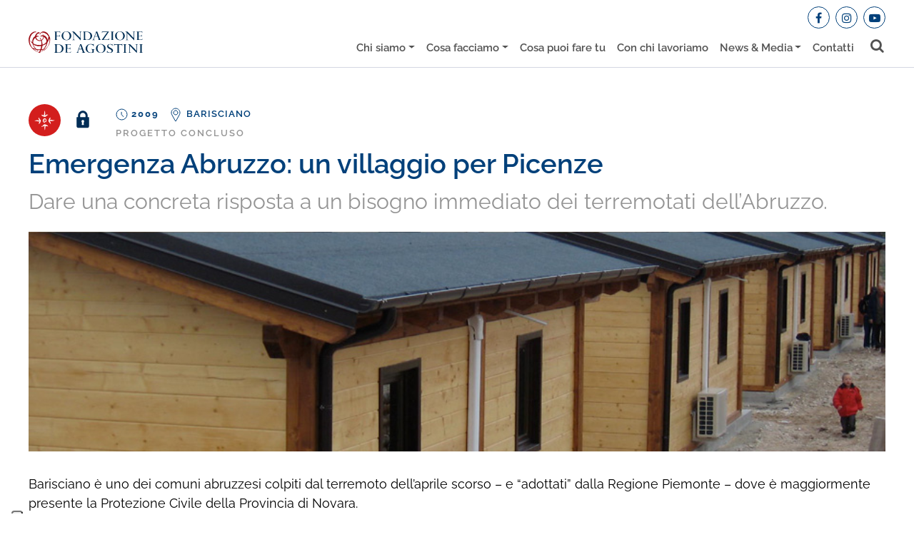

--- FILE ---
content_type: text/html
request_url: https://www.fondazionedeagostini.it/progetti/un-villaggio-per-picenze-2/
body_size: 14957
content:
<!DOCTYPE html>
<html lang="it-IT">
	<head>
		<meta charset="UTF-8">
		<meta http-equiv="X-UA-Compatible" content="IE=edge">
		<meta name="viewport" content="width=device-width, initial-scale=1, shrink-to-fit=no">
		<meta name="mobile-web-app-capable" content="yes">
		<meta name="apple-mobile-web-app-capable" content="yes">
		<meta name="apple-mobile-web-app-title" content="Fondazione De Agostini - Fondazione De Agostini">
		<link rel="profile" href="https://gmpg.org/xfn/11">
		<script>
			// Initialize the data layer for Google Tag Manager (this should mandatorily be done before the Privacy Controls and Cookie Solution is loaded)
			window.dataLayer = window.dataLayer || [];
			function gtag() {
				dataLayer.push(arguments);
			}
			// Default consent mode is "denied" for both ads and analytics as well as the optional types, but delay for 2 seconds until the Privacy Controls and Cookie Solution is loaded
			gtag("consent", "default", {
				ad_storage: "denied",
				analytics_storage: "denied",
				functionality_storage: "denied", // optional
				personalization_storage: "denied", // optional
				security_storage: "denied", // optional
				wait_for_update: 2000 // milliseconds
			});
			// Improve ad click measurement quality (optional)
			gtag('set', 'url_passthrough', true);
			// Further redact your ads data (optional)
			gtag("set", "ads_data_redaction", true);
		</script>
		<!--IUB-COOKIE-SKIP-START--><script type="text/javascript">
	var _iub = _iub || [];
	_iub.csConfiguration = {
		"askConsentAtCookiePolicyUpdate": true,
		"consentOnContinuedBrowsing": false,
		"floatingPreferencesButtonDisplay": "anchored-bottom-left",
		"invalidateConsentWithoutLog": true,
		"perPurposeConsent": true,
		"reloadOnConsent": true,
		"siteId": 2722322,
		"whitelabel": false,
		"cookiePolicyId": 79108527,
		"lang": "it",
		"callback": {
			"onPreferenceExpressedOrNotNeeded": function (preference) {
				window.dataLayer = window.dataLayer || [];

				function gtag() {
					dataLayer.push(arguments);
				}

				gtag('consent', 'default', {
					ad_storage: "denied",
					analytics_storage: "denied",
					functionality_storage: "denied", // optional
					personalization_storage: "denied", // optional
					security_storage: "denied", // optional
					wait_for_update: 2000 // milliseconds
				});

				// Improve ad click measurement quality (optional)
				gtag('set', 'url_passthrough', true);
				// Further redact your ads data (optional)
				gtag("set", "ads_data_redaction", true);

				dataLayer.push({
					iubenda_ccpa_opted_out: _iub.cs.api.isCcpaOptedOut()
				});

				if (!preference) {
					dataLayer.push({
						event: "iubenda_preference_not_needed"
					});
				} else {
					if (preference.consent === true) {
						dataLayer.push({
							event: "iubenda_consent_given"
						});
					} else if (preference.consent === false) {
						dataLayer.push({
							event: "iubenda_consent_rejected"
						});
					} else if (preference.purposes) {
						var tmp;
						for (var purposeId in preference.purposes) {
							if (preference.purposes[purposeId]) {
								dataLayer.push({
									event: "iubenda_consent_given_purpose_" + purposeId
								});
							}
						}
					}
				}
			}
		},
		"banner": {
			"acceptButtonDisplay": true,
			"closeButtonDisplay": false,
			"customizeButtonDisplay": true,
			"explicitWithdrawal": true,
			"listPurposes": true,
			"position": "float-bottom-center",
			"rejectButtonDisplay": true
		}
	};
</script>


			<!--IUB-COOKIE-SKIP-END--><title>Abruzzo: un villaggio per Picenze | Fondazione De Agostini</title>
<link rel="stylesheet" href="https://www.fondazionedeagostini.it/wp-content/cache/min/1/730822fab10eed6312280d731e3c9efe.css" media="all" data-minify="1">

<!-- The SEO Framework by Sybre Waaijer -->
<meta name="robots" content="max-snippet:-1,max-image-preview:large,max-video-preview:-1">
<meta name="description" content="ForLife Onlus, con Fondazione De Agostini, aiuta Picenze,colpito dal sistema dell&rsquo;Aquila, attraverso l&rsquo;allestimento di un villaggio prefabbricato.">
<meta property="og:image" content="https://gag-fondazionedeagostini.s3.amazonaws.com/wp-content/uploads/2009/05/picenze-media.jpg">
<meta property="og:image:width" content="250">
<meta property="og:image:height" content="155">
<meta property="og:locale" content="it_IT">
<meta property="og:type" content="article">
<meta property="og:title" content="Abruzzo: un villaggio per Picenze | Fondazione De Agostini">
<meta property="og:description" content="ForLife Onlus, con Fondazione De Agostini, aiuta Picenze,colpito dal sistema dell&rsquo;Aquila, attraverso l&rsquo;allestimento di un villaggio prefabbricato.">
<meta property="og:url" content="https://www.fondazionedeagostini.it/progetti/un-villaggio-per-picenze-2/">
<meta property="og:site_name" content="Fondazione De Agostini">
<meta property="og:updated_time" content="2022-06-17T08:01+00:00">
<meta property="article:published_time" content="2009-05-18T16:28+00:00">
<meta property="article:modified_time" content="2022-06-17T08:01+00:00">
<meta name="twitter:card" content="summary_large_image">
<meta name="twitter:title" content="Abruzzo: un villaggio per Picenze | Fondazione De Agostini">
<meta name="twitter:description" content="ForLife Onlus, con Fondazione De Agostini, aiuta Picenze,colpito dal sistema dell&rsquo;Aquila, attraverso l&rsquo;allestimento di un villaggio prefabbricato.">
<meta name="twitter:image" content="https://gag-fondazionedeagostini.s3.amazonaws.com/wp-content/uploads/2009/05/picenze-media.jpg">
<meta name="twitter:image:width" content="250">
<meta name="twitter:image:height" content="155">
<link rel="canonical" href="https://www.fondazionedeagostini.it/progetti/un-villaggio-per-picenze-2/">
<script type="application/ld+json">{"@context":"https://schema.org","@type":"BreadcrumbList","itemListElement":[{"@type":"ListItem","position":1,"item":{"@id":"https://www.fondazionedeagostini.it/","name":"Fondazione De Agostini"}},{"@type":"ListItem","position":2,"item":{"@id":"https://www.fondazionedeagostini.it/?place=italia","name":"Italia"}},{"@type":"ListItem","position":3,"item":{"@id":"https://www.fondazionedeagostini.it/?place=abruzzo","name":"Abruzzo"}},{"@type":"ListItem","position":4,"item":{"@id":"https://www.fondazionedeagostini.it/?place=laquila","name":"L&#8217;Aquila"}},{"@type":"ListItem","position":5,"item":{"@id":"https://www.fondazionedeagostini.it/?place=barisciano","name":"Barisciano"}},{"@type":"ListItem","position":6,"item":{"@id":"https://www.fondazionedeagostini.it/progetti/un-villaggio-per-picenze-2/","name":"Abruzzo: un villaggio per Picenze"}}]}</script>
<!-- / The SEO Framework by Sybre Waaijer | 6.29ms meta | 0.38ms boot -->

<link rel="dns-prefetch" href="//fonts.bunny.net">
<link rel="dns-prefetch" href="//gag-fondazionedeagostini.s3.amazonaws.com">

<link rel="alternate" type="application/rss+xml" title="Fondazione De Agostini &raquo; Feed" href="https://www.fondazionedeagostini.it/feed/">
<link rel="alternate" type="application/rss+xml" title="Fondazione De Agostini &raquo; Feed dei commenti" href="https://www.fondazionedeagostini.it/comments/feed/">
<style type="text/css">
img.wp-smiley,
img.emoji {
	display: inline !important;
	border: none !important;
	box-shadow: none !important;
	height: 1em !important;
	width: 1em !important;
	margin: 0 0.07em !important;
	vertical-align: -0.1em !important;
	background: none !important;
	padding: 0 !important;
}
</style>
	
<style id="global-styles-inline-css" type="text/css">
body{--wp--preset--color--black: #000000;--wp--preset--color--cyan-bluish-gray: #abb8c3;--wp--preset--color--white: #ffffff;--wp--preset--color--pale-pink: #f78da7;--wp--preset--color--vivid-red: #cf2e2e;--wp--preset--color--luminous-vivid-orange: #ff6900;--wp--preset--color--luminous-vivid-amber: #fcb900;--wp--preset--color--light-green-cyan: #7bdcb5;--wp--preset--color--vivid-green-cyan: #00d084;--wp--preset--color--pale-cyan-blue: #8ed1fc;--wp--preset--color--vivid-cyan-blue: #0693e3;--wp--preset--color--vivid-purple: #9b51e0;--wp--preset--gradient--vivid-cyan-blue-to-vivid-purple: linear-gradient(135deg,rgba(6,147,227,1) 0%,rgb(155,81,224) 100%);--wp--preset--gradient--light-green-cyan-to-vivid-green-cyan: linear-gradient(135deg,rgb(122,220,180) 0%,rgb(0,208,130) 100%);--wp--preset--gradient--luminous-vivid-amber-to-luminous-vivid-orange: linear-gradient(135deg,rgba(252,185,0,1) 0%,rgba(255,105,0,1) 100%);--wp--preset--gradient--luminous-vivid-orange-to-vivid-red: linear-gradient(135deg,rgba(255,105,0,1) 0%,rgb(207,46,46) 100%);--wp--preset--gradient--very-light-gray-to-cyan-bluish-gray: linear-gradient(135deg,rgb(238,238,238) 0%,rgb(169,184,195) 100%);--wp--preset--gradient--cool-to-warm-spectrum: linear-gradient(135deg,rgb(74,234,220) 0%,rgb(151,120,209) 20%,rgb(207,42,186) 40%,rgb(238,44,130) 60%,rgb(251,105,98) 80%,rgb(254,248,76) 100%);--wp--preset--gradient--blush-light-purple: linear-gradient(135deg,rgb(255,206,236) 0%,rgb(152,150,240) 100%);--wp--preset--gradient--blush-bordeaux: linear-gradient(135deg,rgb(254,205,165) 0%,rgb(254,45,45) 50%,rgb(107,0,62) 100%);--wp--preset--gradient--luminous-dusk: linear-gradient(135deg,rgb(255,203,112) 0%,rgb(199,81,192) 50%,rgb(65,88,208) 100%);--wp--preset--gradient--pale-ocean: linear-gradient(135deg,rgb(255,245,203) 0%,rgb(182,227,212) 50%,rgb(51,167,181) 100%);--wp--preset--gradient--electric-grass: linear-gradient(135deg,rgb(202,248,128) 0%,rgb(113,206,126) 100%);--wp--preset--gradient--midnight: linear-gradient(135deg,rgb(2,3,129) 0%,rgb(40,116,252) 100%);--wp--preset--duotone--dark-grayscale: url('#wp-duotone-dark-grayscale');--wp--preset--duotone--grayscale: url('#wp-duotone-grayscale');--wp--preset--duotone--purple-yellow: url('#wp-duotone-purple-yellow');--wp--preset--duotone--blue-red: url('#wp-duotone-blue-red');--wp--preset--duotone--midnight: url('#wp-duotone-midnight');--wp--preset--duotone--magenta-yellow: url('#wp-duotone-magenta-yellow');--wp--preset--duotone--purple-green: url('#wp-duotone-purple-green');--wp--preset--duotone--blue-orange: url('#wp-duotone-blue-orange');--wp--preset--font-size--small: 13px;--wp--preset--font-size--medium: 20px;--wp--preset--font-size--large: 36px;--wp--preset--font-size--x-large: 42px;}.has-black-color{color: var(--wp--preset--color--black) !important;}.has-cyan-bluish-gray-color{color: var(--wp--preset--color--cyan-bluish-gray) !important;}.has-white-color{color: var(--wp--preset--color--white) !important;}.has-pale-pink-color{color: var(--wp--preset--color--pale-pink) !important;}.has-vivid-red-color{color: var(--wp--preset--color--vivid-red) !important;}.has-luminous-vivid-orange-color{color: var(--wp--preset--color--luminous-vivid-orange) !important;}.has-luminous-vivid-amber-color{color: var(--wp--preset--color--luminous-vivid-amber) !important;}.has-light-green-cyan-color{color: var(--wp--preset--color--light-green-cyan) !important;}.has-vivid-green-cyan-color{color: var(--wp--preset--color--vivid-green-cyan) !important;}.has-pale-cyan-blue-color{color: var(--wp--preset--color--pale-cyan-blue) !important;}.has-vivid-cyan-blue-color{color: var(--wp--preset--color--vivid-cyan-blue) !important;}.has-vivid-purple-color{color: var(--wp--preset--color--vivid-purple) !important;}.has-black-background-color{background-color: var(--wp--preset--color--black) !important;}.has-cyan-bluish-gray-background-color{background-color: var(--wp--preset--color--cyan-bluish-gray) !important;}.has-white-background-color{background-color: var(--wp--preset--color--white) !important;}.has-pale-pink-background-color{background-color: var(--wp--preset--color--pale-pink) !important;}.has-vivid-red-background-color{background-color: var(--wp--preset--color--vivid-red) !important;}.has-luminous-vivid-orange-background-color{background-color: var(--wp--preset--color--luminous-vivid-orange) !important;}.has-luminous-vivid-amber-background-color{background-color: var(--wp--preset--color--luminous-vivid-amber) !important;}.has-light-green-cyan-background-color{background-color: var(--wp--preset--color--light-green-cyan) !important;}.has-vivid-green-cyan-background-color{background-color: var(--wp--preset--color--vivid-green-cyan) !important;}.has-pale-cyan-blue-background-color{background-color: var(--wp--preset--color--pale-cyan-blue) !important;}.has-vivid-cyan-blue-background-color{background-color: var(--wp--preset--color--vivid-cyan-blue) !important;}.has-vivid-purple-background-color{background-color: var(--wp--preset--color--vivid-purple) !important;}.has-black-border-color{border-color: var(--wp--preset--color--black) !important;}.has-cyan-bluish-gray-border-color{border-color: var(--wp--preset--color--cyan-bluish-gray) !important;}.has-white-border-color{border-color: var(--wp--preset--color--white) !important;}.has-pale-pink-border-color{border-color: var(--wp--preset--color--pale-pink) !important;}.has-vivid-red-border-color{border-color: var(--wp--preset--color--vivid-red) !important;}.has-luminous-vivid-orange-border-color{border-color: var(--wp--preset--color--luminous-vivid-orange) !important;}.has-luminous-vivid-amber-border-color{border-color: var(--wp--preset--color--luminous-vivid-amber) !important;}.has-light-green-cyan-border-color{border-color: var(--wp--preset--color--light-green-cyan) !important;}.has-vivid-green-cyan-border-color{border-color: var(--wp--preset--color--vivid-green-cyan) !important;}.has-pale-cyan-blue-border-color{border-color: var(--wp--preset--color--pale-cyan-blue) !important;}.has-vivid-cyan-blue-border-color{border-color: var(--wp--preset--color--vivid-cyan-blue) !important;}.has-vivid-purple-border-color{border-color: var(--wp--preset--color--vivid-purple) !important;}.has-vivid-cyan-blue-to-vivid-purple-gradient-background{background: var(--wp--preset--gradient--vivid-cyan-blue-to-vivid-purple) !important;}.has-light-green-cyan-to-vivid-green-cyan-gradient-background{background: var(--wp--preset--gradient--light-green-cyan-to-vivid-green-cyan) !important;}.has-luminous-vivid-amber-to-luminous-vivid-orange-gradient-background{background: var(--wp--preset--gradient--luminous-vivid-amber-to-luminous-vivid-orange) !important;}.has-luminous-vivid-orange-to-vivid-red-gradient-background{background: var(--wp--preset--gradient--luminous-vivid-orange-to-vivid-red) !important;}.has-very-light-gray-to-cyan-bluish-gray-gradient-background{background: var(--wp--preset--gradient--very-light-gray-to-cyan-bluish-gray) !important;}.has-cool-to-warm-spectrum-gradient-background{background: var(--wp--preset--gradient--cool-to-warm-spectrum) !important;}.has-blush-light-purple-gradient-background{background: var(--wp--preset--gradient--blush-light-purple) !important;}.has-blush-bordeaux-gradient-background{background: var(--wp--preset--gradient--blush-bordeaux) !important;}.has-luminous-dusk-gradient-background{background: var(--wp--preset--gradient--luminous-dusk) !important;}.has-pale-ocean-gradient-background{background: var(--wp--preset--gradient--pale-ocean) !important;}.has-electric-grass-gradient-background{background: var(--wp--preset--gradient--electric-grass) !important;}.has-midnight-gradient-background{background: var(--wp--preset--gradient--midnight) !important;}.has-small-font-size{font-size: var(--wp--preset--font-size--small) !important;}.has-medium-font-size{font-size: var(--wp--preset--font-size--medium) !important;}.has-large-font-size{font-size: var(--wp--preset--font-size--large) !important;}.has-x-large-font-size{font-size: var(--wp--preset--font-size--x-large) !important;}
</style>


<link rel="stylesheet" id="theme-fonts-css" href="https://fonts.bunny.net/css?family=Raleway%3A400%2C600%2C700&amp;ver=0.2.0" type="text/css" media="all">







<link rel="https://api.w.org/" href="https://www.fondazionedeagostini.it/wp-json/">
<link rel="alternate" type="application/json" href="https://www.fondazionedeagostini.it/wp-json/wp/v2/project/4960">
<link rel="EditURI" type="application/rsd+xml" title="RSD" href="https://www.fondazionedeagostini.it/xmlrpc.php?rsd">
<link rel="wlwmanifest" type="application/wlwmanifest+xml" href="https://www.fondazionedeagostini.it/wp-includes/wlwmanifest.xml"> 
<link rel="alternate" type="application/json+oembed" href="https://www.fondazionedeagostini.it/wp-json/oembed/1.0/embed?url=https%3A%2F%2Fwww.fondazionedeagostini.it%2Fprogetti%2Fun-villaggio-per-picenze-2%2F">
<link rel="alternate" type="text/xml+oembed" href="https://www.fondazionedeagostini.it/wp-json/oembed/1.0/embed?url=https%3A%2F%2Fwww.fondazionedeagostini.it%2Fprogetti%2Fun-villaggio-per-picenze-2%2F&amp;format=xml">
<meta name="framework" content="Redux 4.3.9">
<link rel="apple-touch-icon" href="https://www.fondazionedeagostini.it/wp-content/themes/gag-theme/favicons/apple-touch-icon-57x57.png">
<link rel="apple-touch-icon" href="https://www.fondazionedeagostini.it/wp-content/themes/gag-theme/favicons/apple-touch-icon-60x60.png">
<link rel="apple-touch-icon" href="https://www.fondazionedeagostini.it/wp-content/themes/gag-theme/favicons/apple-touch-icon-72x72.png">
<link rel="apple-touch-icon" href="https://www.fondazionedeagostini.it/wp-content/themes/gag-theme/favicons/apple-touch-icon-76x76.png">
<link rel="apple-touch-icon" href="https://www.fondazionedeagostini.it/wp-content/themes/gag-theme/favicons/apple-touch-icon-114x114.png">
<link rel="apple-touch-icon" href="https://www.fondazionedeagostini.it/wp-content/themes/gag-theme/favicons/apple-touch-icon-120x120.png">
<link rel="apple-touch-icon" href="https://www.fondazionedeagostini.it/wp-content/themes/gag-theme/favicons/apple-touch-icon-144x144.png">
<link rel="apple-touch-icon" href="https://www.fondazionedeagostini.it/wp-content/themes/gag-theme/favicons/apple-touch-icon-152x152.png">
<link rel="apple-touch-icon" href="https://www.fondazionedeagostini.it/wp-content/themes/gag-theme/favicons/apple-touch-icon-180x180.png">
<link rel="icon" type="image/png" href="https://www.fondazionedeagostini.it/wp-content/themes/gag-theme/favicons/favicon-32x32.png">
<link rel="icon" type="image/png" href="https://www.fondazionedeagostini.it/wp-content/themes/gag-theme/favicons/android-chrome-192x192.png">
<link rel="icon" type="image/png" href="https://www.fondazionedeagostini.it/wp-content/themes/gag-theme/favicons/favicon-16x16.png">
<link rel="manifest" href="https://www.fondazionedeagostini.it/wp-content/themes/gag-theme/favicons/manifest.json">
<link rel="mask-icon" href="https://www.fondazionedeagostini.it/wp-content/themes/gag-theme/favicons/safari-pinned-tab.svg">
<link rel="shortcut icon" href="https://www.fondazionedeagostini.it/wp-content/themes/gag-theme/favicons/favicon.ico">
<meta name="msapplication-TileColor" content="#ffffff">
<meta name="msapplication-TileImage" content="https://www.fondazionedeagostini.it/wp-content/themes/gag-theme/favicons/mstile-144x144.png">
<meta name="msapplication-config" content="https://www.fondazionedeagostini.it/wp-content/themes/gag-theme/favicons/browserconfig.xml">
<meta name="theme-color" content="#ffffff">
<noscript><style id="rocket-lazyload-nojs-css">.rll-youtube-player, [data-lazy-src]{display:none !important;}</style></noscript>		<!-- Google Tag Manager -->
		<script>(function(w,d,s,l,i){w[l]=w[l]||[];w[l].push({'gtm.start':
		new Date().getTime(),event:'gtm.js'});var f=d.getElementsByTagName(s)[0],
		j=d.createElement(s),dl=l!='dataLayer'?'&l='+l:'';j.async=true;j.src=
		'https://www.googletagmanager.com/gtm.js?id='+i+dl;f.parentNode.insertBefore(j,f);
		})(window,document,'script','dataLayer','GTM-T9FFGK5');</script>
		<!-- End Google Tag Manager -->
	</head>

	<body class="project-template-default single single-project postid-4960">
		<!-- Google Tag Manager (noscript) -->
		<noscript><iframe src="//cdn.iubenda.com/cookie_solution/empty.html" height="0" width="0" style="display:none;visibility:hidden" suppressedsrc="https://www.googletagmanager.com/ns.html?id=GTM-T9FFGK5" class=" _iub_cs_activate" data-iub-purposes="2"></iframe></noscript>
		<!-- End Google Tag Manager (noscript) -->
		<header class="header fixed-top">
			<a class="skip-link screen-reader-text sr-only" href="#content">
				Salta al contenuto			</a>
			
<div id="search-bar__collapse" class="collapse search-bar__collapse">
	
	<form method="get" id="searchform" class="search-bar" action="https://www.fondazionedeagostini.it/" role="search">
	
		<label class="sr-only" for="s">

			Cerca
		</label>
	
		<div class="input-group">

			<span class="input-group-append search-text">

				<button id="searchsubmit" class="submit btn" name="submit" type="submit"><i class="fa fa-search"></i> </button>
					<!-- value="Cerca" /> -->

			</span>
			
			<input autocomplete="false" class="field form-control" placeholder="Cerca" id="s" name="s" type="text" value="">

			<span class="input-group-append">

				<a href="#search-bar__collapse" class="submit btn btn-primary" data-toggle="collapse" aria-label="Toggle search bar" aria-controls="#search-bar__collapse" aria-expanded="true"><i></i></a>

			</span>

		</div>

	</form>

</div>
			<div class="custom-container">
				<div class="row header__row--main">
					<div class="col-12 d-none d-lg-block">
						<ul id="menu-menu-social" class="nav nav--social">
<li id="menu-item-75" class="facebook menu-item menu-item-type-custom menu-item-object-custom menu-item-75"><a target="_blank" rel="noopener" href="https://www.facebook.com/fondazione.deagostini"><i class="fa fa-facebook"></i></a></li>
<li id="menu-item-28196" class="instagram menu-item menu-item-type-custom menu-item-object-custom menu-item-28196"><a target="_blank" rel="noopener" href="https://www.instagram.com/fondazione.deagostini/"><i class="fa fa-instagram"></i></a></li>
<li id="menu-item-77" class="youtube menu-item menu-item-type-custom menu-item-object-custom menu-item-77"><a target="_blank" rel="noopener" href="https://www.youtube.com/user/fondazionedeagostini"><i class="fa fa-youtube-play"></i></a></li>
</ul>					</div>
					<div class="navbar navbar-expand-lg menu menu--header-top">
						<a class="header__brand" rel="home" href="https://www.fondazionedeagostini.it/" title="Fondazione De Agostini">       
							<picture>
								<source data-lazy-srcset="https://www.fondazionedeagostini.it/wp-content/themes/gag-theme/img/logo.svg">						
								<img src="data:image/svg+xml,%3Csvg%20xmlns='http://www.w3.org/2000/svg'%20viewBox='0%200%200%200'%3E%3C/svg%3E" alt="Abruzzo: un villaggio per Picenze | Fondazione De Agostini" data-lazy-src="https://www.fondazionedeagostini.it/wp-content/themes/gag-theme/img/logo.png"><noscript><img src="https://www.fondazionedeagostini.it/wp-content/themes/gag-theme/img/logo.png" alt="Abruzzo: un villaggio per Picenze | Fondazione De Agostini"></noscript>
							</source></picture>
						</a>
						<button class="navbar-toggler navbar-expand-lg navbar__toggler collapsed ml-auto" type="button" data-toggle="collapse" data-target="#header__collapse" aria-controls="navbarNavDropdown" aria-expanded="false" aria-label="Toggle navigation"><i></i>
						</button>
						<div id="header__collapse" class="collapse navbar-collapse navbar__collapse">
							<nav class="container-fluid d-flex justify-content-end">
								<ul id="menu-main" class="nav nav--top">
<li itemscope="itemscope" itemtype="https://www.schema.org/SiteNavigationElement" id="menu-item-36" class="menu-item menu-item-type-post_type menu-item-object-page menu-item-has-children dropdown menu-item-36 nav-item">
<a title="Chi siamo" href="#" data-toggle="dropdown" aria-haspopup="true" aria-expanded="false" class="dropdown-toggle nav-link" id="menu-item-dropdown-36">Chi siamo</a>
<ul class="dropdown-menu" aria-labelledby="menu-item-dropdown-36" role="menu">
	<li itemscope="itemscope" itemtype="https://www.schema.org/SiteNavigationElement" id="menu-item-87" class="menu-item menu-item-type-post_type menu-item-object-page menu-item-87 nav-item"><a title="Fondazione" href="https://www.fondazionedeagostini.it/chi-siamo/fondazione/" class="dropdown-item">Fondazione</a></li>
	<li itemscope="itemscope" itemtype="https://www.schema.org/SiteNavigationElement" id="menu-item-300" class="menu-item menu-item-type-post_type menu-item-object-page menu-item-300 nav-item"><a title="La storia" href="https://www.fondazionedeagostini.it/chi-siamo/la-storia/" class="dropdown-item">La storia</a></li>
	<li itemscope="itemscope" itemtype="https://www.schema.org/SiteNavigationElement" id="menu-item-299" class="menu-item menu-item-type-post_type menu-item-object-page menu-item-299 nav-item"><a title="I valori" href="https://www.fondazionedeagostini.it/i-valori/" class="dropdown-item">I valori</a></li>
	<li itemscope="itemscope" itemtype="https://www.schema.org/SiteNavigationElement" id="menu-item-34916" class="menu-item menu-item-type-post_type menu-item-object-page menu-item-34916 nav-item"><a title="Le persone" href="https://www.fondazionedeagostini.it/chi-siamo/le-persone/" class="dropdown-item">Le persone</a></li>
	<li itemscope="itemscope" itemtype="https://www.schema.org/SiteNavigationElement" id="menu-item-17397" class="menu-item menu-item-type-post_type menu-item-object-page menu-item-17397 nav-item"><a title="Trasparenza" href="https://www.fondazionedeagostini.it/trasparenza/" class="dropdown-item">Trasparenza</a></li>
</ul>
</li>
<li itemscope="itemscope" itemtype="https://www.schema.org/SiteNavigationElement" id="menu-item-16125" class="menu-item menu-item-type-post_type menu-item-object-page menu-item-has-children dropdown menu-item-16125 nav-item">
<a title="Cosa facciamo" href="#" data-toggle="dropdown" aria-haspopup="true" aria-expanded="false" class="dropdown-toggle nav-link" id="menu-item-dropdown-16125">Cosa facciamo</a>
<ul class="dropdown-menu" aria-labelledby="menu-item-dropdown-16125" role="menu">
	<li itemscope="itemscope" itemtype="https://www.schema.org/SiteNavigationElement" id="menu-item-16126" class="menu-item menu-item-type-post_type menu-item-object-page menu-item-16126 nav-item"><a title="Aree di intervento" href="https://www.fondazionedeagostini.it/cosa-facciamo/aree-di-intervento/" class="dropdown-item">Aree di intervento</a></li>
	<li itemscope="itemscope" itemtype="https://www.schema.org/SiteNavigationElement" id="menu-item-443" class="menu-item menu-item-type-post_type_archive menu-item-object-project menu-item-has-children dropdown menu-item-443 nav-item">
<a title="I progetti" href="https://www.fondazionedeagostini.it/progetti/" class="dropdown-item">I progetti</a>
	<ul class="dropdown-menu" aria-labelledby="menu-item-dropdown-16125" role="menu">
		<li itemscope="itemscope" itemtype="https://www.schema.org/SiteNavigationElement" id="menu-item-39327" class="menu-item menu-item-type-custom menu-item-object-custom menu-item-39327 nav-item"><a title="Tutti" href="https://www.fondazionedeagostini.it/progetti/" class="dropdown-item">Tutti</a></li>
		<li itemscope="itemscope" itemtype="https://www.schema.org/SiteNavigationElement" id="menu-item-39187" class="menu-item menu-item-type-custom menu-item-object-custom menu-item-39187 nav-item"><a title="Progetti operativi" href="https://www.fondazionedeagostini.it/progetti/?anno=&amp;tipo-progetto=fondazione&amp;regione=&amp;tematica=&amp;stato=&amp;cerca=" class="dropdown-item">Progetti operativi</a></li>
		<li itemscope="itemscope" itemtype="https://www.schema.org/SiteNavigationElement" id="menu-item-39188" class="menu-item menu-item-type-custom menu-item-object-custom menu-item-39188 nav-item"><a title="Progetti erogativi" href="https://www.fondazionedeagostini.it/progetti/?anno=&amp;tipo-progetto=altri&amp;regione=&amp;tematica=&amp;stato=&amp;cerca=" class="dropdown-item">Progetti erogativi</a></li>
	</ul>
</li>
	<li itemscope="itemscope" itemtype="https://www.schema.org/SiteNavigationElement" id="menu-item-39367" class="menu-item menu-item-type-post_type menu-item-object-page menu-item-39367 nav-item"><a title="Fondo Lalla Drago" href="https://www.fondazionedeagostini.it/fondo-lalla-drago/" class="dropdown-item">Fondo Lalla Drago</a></li>
	<li itemscope="itemscope" itemtype="https://www.schema.org/SiteNavigationElement" id="menu-item-17419" class="menu-item menu-item-type-taxonomy menu-item-object-category menu-item-17419 nav-item"><a title="Le storie" href="https://www.fondazionedeagostini.it/category/storie/" class="dropdown-item">Le storie</a></li>
</ul>
</li>
<li itemscope="itemscope" itemtype="https://www.schema.org/SiteNavigationElement" id="menu-item-38131" class="menu-item menu-item-type-post_type menu-item-object-page menu-item-38131 nav-item"><a title="Cosa puoi fare tu" href="https://www.fondazionedeagostini.it/cosa-puoi-fare-tu/" class="nav-link">Cosa puoi fare tu</a></li>
<li itemscope="itemscope" itemtype="https://www.schema.org/SiteNavigationElement" id="menu-item-427" class="menu-item menu-item-type-post_type menu-item-object-page menu-item-427 nav-item"><a title="Con chi lavoriamo" href="https://www.fondazionedeagostini.it/con-chi-lavoriamo/" class="nav-link">Con chi lavoriamo</a></li>
<li itemscope="itemscope" itemtype="https://www.schema.org/SiteNavigationElement" id="menu-item-27423" class="menu-item menu-item-type-taxonomy menu-item-object-category menu-item-has-children dropdown menu-item-27423 nav-item">
<a title="News &amp; Media" href="#" data-toggle="dropdown" aria-haspopup="true" aria-expanded="false" class="dropdown-toggle nav-link" id="menu-item-dropdown-27423">News &amp; Media</a>
<ul class="dropdown-menu" aria-labelledby="menu-item-dropdown-27423" role="menu">
	<li itemscope="itemscope" itemtype="https://www.schema.org/SiteNavigationElement" id="menu-item-16131" class="menu-item menu-item-type-taxonomy menu-item-object-category menu-item-16131 nav-item"><a title="Comunicati Stampa" href="https://www.fondazionedeagostini.it/category/sala-stampa/comunicati-stampa/" class="dropdown-item">Comunicati Stampa</a></li>
	<li itemscope="itemscope" itemtype="https://www.schema.org/SiteNavigationElement" id="menu-item-27988" class="menu-item menu-item-type-post_type menu-item-object-page menu-item-27988 nav-item"><a title="Press Kit" href="https://www.fondazionedeagostini.it/press-kit/" class="dropdown-item">Press Kit</a></li>
	<li itemscope="itemscope" itemtype="https://www.schema.org/SiteNavigationElement" id="menu-item-16132" class="menu-item menu-item-type-taxonomy menu-item-object-category menu-item-16132 nav-item"><a title="News &amp; Eventi" href="https://www.fondazionedeagostini.it/category/sala-stampa/news-eventi/" class="dropdown-item">News &amp; Eventi</a></li>
	<li itemscope="itemscope" itemtype="https://www.schema.org/SiteNavigationElement" id="menu-item-32611" class="menu-item menu-item-type-custom menu-item-object-custom menu-item-32611 nav-item"><a title="Newsletter" href="https://www.fondazionedeagostini.it/category/newsletter/" class="dropdown-item">Newsletter</a></li>
	<li itemscope="itemscope" itemtype="https://www.schema.org/SiteNavigationElement" id="menu-item-32243" class="menu-item menu-item-type-custom menu-item-object-custom menu-item-32243 nav-item"><a title="Audio &amp; Video" href="https://www.fondazionedeagostini.it/category/sala-stampa/rassegna-audio-video" class="dropdown-item">Audio &amp; Video</a></li>
	<li itemscope="itemscope" itemtype="https://www.schema.org/SiteNavigationElement" id="menu-item-17424" class="menu-item menu-item-type-post_type menu-item-object-page menu-item-17424 nav-item"><a title="Contatti Ufficio Stampa" href="https://www.fondazionedeagostini.it/contatti-ufficio-stampa/" class="dropdown-item">Contatti Ufficio Stampa</a></li>
</ul>
</li>
<li itemscope="itemscope" itemtype="https://www.schema.org/SiteNavigationElement" id="menu-item-16135" class="menu-item menu-item-type-post_type menu-item-object-page menu-item-16135 nav-item"><a title="Contatti" href="https://www.fondazionedeagostini.it/contatti/" class="nav-link">Contatti</a></li>
</ul>							</nav>
							<div class="header__collapse--social">
								<div class="row">
									<div class="col-12 col-md-6 d-flex d-lg-none p-0 py-3">
										<ul id="menu-menu-social-1" class="nav nav--social">
<li class="facebook menu-item menu-item-type-custom menu-item-object-custom menu-item-75"><a target="_blank" rel="noopener" href="https://www.facebook.com/fondazione.deagostini"><i class="fa fa-facebook"></i></a></li>
<li class="instagram menu-item menu-item-type-custom menu-item-object-custom menu-item-28196"><a target="_blank" rel="noopener" href="https://www.instagram.com/fondazione.deagostini/"><i class="fa fa-instagram"></i></a></li>
<li class="youtube menu-item menu-item-type-custom menu-item-object-custom menu-item-77"><a target="_blank" rel="noopener" href="https://www.youtube.com/user/fondazionedeagostini"><i class="fa fa-youtube-play"></i></a></li>
</ul>									</div>
									<div class="col-12 col-md-6 col-lg-12 text-right">
										<a href="#search-bar__collapse" class="btn search-bar__toggler collapsed pr-0" data-toggle="collapse" aria-label="Toggle search bar" aria-controls="search-bar-collapse" aria-expanded="false"><i class="fa fa-search"></i>
										</a>
									</div>
								</div>
							</div>
						</div>
					</div>
				</div>
			</div>
		</header>
		<main id="content" class="main">
	<section class="custom-container">
		<article class="article post-4960 project type-project status-publish has-post-thumbnail hentry issue-emergenze place-barisciano project_year-25" id="post-4960">
			<div class="section__header">
				<div class="d-flex flex-column flex-md-row">

					<div class="d-flex">

						<div class="d-flex article__issues">
																<div class="bg-emergenze article__typology">
										<picture title="Emergenze">
											<source data-lazy-srcset="https://www.fondazionedeagostini.it/wp-content/themes/gag-theme/img/icons/icona-emergenze.svg">						
											<img src="data:image/svg+xml,%3Csvg%20xmlns='http://www.w3.org/2000/svg'%20viewBox='0%200%200%200'%3E%3C/svg%3E" alt="Emergenze" data-lazy-src="https://www.fondazionedeagostini.it/wp-content/themes/gag-theme/img/icons/icona-emergenze.png"><noscript><img src="https://www.fondazionedeagostini.it/wp-content/themes/gag-theme/img/icons/icona-emergenze.png" alt="Emergenze"></noscript>
										</source></picture>
									</div>
															</div>

								
							<div class="article__status">
	
								<picture title="Chiuso">

									<source data-lazy-srcset="https://www.fondazionedeagostini.it/wp-content/themes/gag-theme/img/icons/icona-close-bianco.svg">						

									<img src="data:image/svg+xml,%3Csvg%20xmlns='http://www.w3.org/2000/svg'%20viewBox='0%200%200%200'%3E%3C/svg%3E" alt="Progetto concluso" data-lazy-src="https://www.fondazionedeagostini.it/wp-content/themes/gag-theme/img/icons/icona-close-bianco.png"><noscript><img src="https://www.fondazionedeagostini.it/wp-content/themes/gag-theme/img/icons/icona-close-bianco.png" alt="Progetto concluso"></noscript>

								</source></picture>

							</div>

						
					</div>

					<div class="d-flex flex-column article__info">
						<div class="d-flex"> 
															<div class="article__year">
								<picture>
									<source data-lazy-srcset="https://www.fondazionedeagostini.it/wp-content/themes/gag-theme/img/icons/icona-orologio-blu.svg">						
									<img src="data:image/svg+xml,%3Csvg%20xmlns='http://www.w3.org/2000/svg'%20viewBox='0%200%200%200'%3E%3C/svg%3E" alt="Abruzzo: un villaggio per Picenze | Fondazione De Agostini" data-lazy-src="https://www.fondazionedeagostini.it/wp-content/themes/gag-theme/img/icons/icona-orologio-blu.png"><noscript><img src="https://www.fondazionedeagostini.it/wp-content/themes/gag-theme/img/icons/icona-orologio-blu.png" alt="Abruzzo: un villaggio per Picenze | Fondazione De Agostini"></noscript>
								</source></picture>
									2009								</div>
																<div class="article__city" title="Barisciano">
			<picture data-skip-lazy>
				<source data-skip-lazy srcset="https://www.fondazionedeagostini.it/wp-content/themes/gag-theme/img/icons/icona-pin-blu.svg">						
				<img data-skip-lazy src="https://www.fondazionedeagostini.it/wp-content/themes/gag-theme/img/icons/icona-pin-blu.png" alt="Barisciano">
			</source></picture>
			Barisciano		</div>
								</div>
						<div>Progetto concluso</div>
					</div>

						
					<div class="d-flex justify-content-between ml-auto">

						
					</div>

				</div>

				<header>
					<div class="article__title">
						<h1>Emergenza Abruzzo: un villaggio per Picenze</h1>
					</div>
				</header>
								<div class="article__subtitle">
					<h2>
						Dare una concreta risposta a un bisogno immediato dei terremotati dell&rsquo;Abruzzo.					</h2>
				</div>
							</div>
			<div class="section__body">
									<div class="article__image">
						<div class="js-bg ratio--35on9 background--cover background--center">
							<img width="943" height="230" src="https://gag-fondazionedeagostini.s3.amazonaws.com/wp-content/uploads/2009/05/casette.jpg" class="skip-lazy" alt="" srcset="https://gag-fondazionedeagostini.s3.amazonaws.com/wp-content/uploads/2009/05/casette.jpg 943w, https://gag-fondazionedeagostini.s3.amazonaws.com/wp-content/uploads/2009/05/casette-368x90.jpg 368w, https://gag-fondazionedeagostini.s3.amazonaws.com/wp-content/uploads/2009/05/casette-582x142.jpg 582w" sizes="(max-width: 943px) 100vw, 943px">						</div>
					</div>
					<p>Barisciano &egrave; uno dei comuni abruzzesi colpiti dal terremoto dell&rsquo;aprile scorso &ndash; e &ldquo;adottati&rdquo; dalla Regione Piemonte &ndash; dove &egrave; maggiormente presente la Protezione Civile della Provincia di Novara.</p>
<p>Picenze, frazione del comune di Barisciano, &egrave; stata duramente ferita dal sisma. Nella tendopoli qui allestita sono alloggiati ottanta nuclei familiari le cui abitazioni sono state fortemente lesionate: trenta di queste sono totalmente inagibili.<br>
Particolarmente critica &egrave; la situazione di pi&ugrave; di dieci famiglie &ndash; la cui casa &egrave; stata giudicata inagibile &ndash; tra i cui componenti vi sono bambini, anziani e disabili che con fatica sopportano le condizioni di vita nelle tende, che si sta facendo sempre pi&ugrave; difficile.</p>
<p>Il progetto presentato alla Fondazione De Agostini da For Life onlus &ndash; Associazione umanitaria impegnata prevalentemente a favore dei bambini delle popolazioni dell&rsquo;Africa &ndash; &egrave; relativo all&rsquo;acquisto e messa in opera di dieci unit&agrave; abitative prefabbricate.<br>
Saranno collocate su un&rsquo;unica area di propriet&agrave; del Comune di Barisciano, che si far&agrave; carico sia degli aspetti burocratici del progetto sia di quelli tecnici relativi all&rsquo;urbanizzazione.</p>
<p>For Life onlus, insieme alla Fondazione De Agostini, seguir&agrave; l&rsquo;attuazione dell&rsquo;opera con costanti sopralluoghi al cantiere per verificare l&rsquo;avanzamento dei lavori affinch&eacute; il progetto venga realizzato in tempi brevi. La consegna delle unit&agrave; abitative &egrave; prevista per la fine del mese di luglio 2009.</p>
<p>Per la corretta assegnazione degli alloggi, verr&agrave; istituita una Commissione &ndash; di cui faranno parte due affiliati di For Life Onlus &ndash; che valuter&agrave; le priorit&agrave; sulla base di criteri che privilegeranno le situazioni pi&ugrave; critiche.<br>
For Life onlus si impegna a monitorare la situazione del villaggio e a informare periodicamente la Fondazione De Agostini.</p>


<div style="height:100px" aria-hidden="true" class="wp-block-spacer"></div>
				
				<div class="article__element mt-8 mb-12 row">

					<div class="col-12 col-lg-6 d-lg-flex flex-column">

													<div class="silmple-link">
								<h3>Ente beneficiario: </h3>
								Comune di Barisciano (AQ)							</div>
						
													<div class="silmple-link">
								<h3>Luogo: </h3>
								Barisciano							</div>
						
					</div>
					
					<div class="col-12 col-lg-6 d-lg-flex flex-column">
												
					</div>

											<div class="silmple-link px-4">
							<h3>Ente cofinanziatore: </h3>
							<a rel="nofollow noopener" title="ForLife Onlus">ForLife Onlus</a>						</div>
									</div>
			</div>
		</article>
	</section>
	




	<div class="article__element project-gallery">

		<div class="wrapper">

			<h2>Gallery</h2>

				<div class="showcase showcase--card">

					
						<div class="showcase__item showcase__item--6--auto">

							<a href="https://gag-fondazionedeagostini.s3.amazonaws.com/wp-content/uploads/2009/05/20-Picenze.jpg" data-gallery="gallery-4960" data-footer="">

								<figure class="js-bg ratio--3on2 background--cover background--center">

									<img width="517" height="388" src="https://gag-fondazionedeagostini.s3.amazonaws.com/wp-content/uploads/2009/05/20-Picenze-517x388.jpg" class="skip-lazy js-bg__img" alt="">
								</figure>

							</a>

						</div>

						
						<div class="showcase__item showcase__item--6--auto">

							<a href="https://gag-fondazionedeagostini.s3.amazonaws.com/wp-content/uploads/2009/05/26-Picenze.jpg" data-gallery="gallery-4960" data-footer="">

								<figure class="js-bg ratio--3on2 background--cover background--center">

									<img width="406" height="388" src="https://gag-fondazionedeagostini.s3.amazonaws.com/wp-content/uploads/2009/05/26-Picenze-406x388.jpg" class="skip-lazy js-bg__img" alt="">
								</figure>

							</a>

						</div>

						
						<div class="showcase__item showcase__item--6--auto">

							<a href="https://gag-fondazionedeagostini.s3.amazonaws.com/wp-content/uploads/2009/05/27-Picenze.jpg" data-gallery="gallery-4960" data-footer="">

								<figure class="js-bg ratio--3on2 background--cover background--center">

									<img width="517" height="388" src="https://gag-fondazionedeagostini.s3.amazonaws.com/wp-content/uploads/2009/05/27-Picenze-517x388.jpg" class="skip-lazy js-bg__img" alt="">
								</figure>

							</a>

						</div>

						
						<div class="showcase__item showcase__item--6--auto">

							<a href="https://gag-fondazionedeagostini.s3.amazonaws.com/wp-content/uploads/2009/05/16-Picenze.jpg" data-gallery="gallery-4960" data-footer="">

								<figure class="js-bg ratio--3on2 background--cover background--center">

									<img width="582" height="379" src="https://gag-fondazionedeagostini.s3.amazonaws.com/wp-content/uploads/2009/05/16-Picenze-582x379.jpg" class="skip-lazy js-bg__img" alt="">
								</figure>

							</a>

						</div>

						
						<div class="showcase__item showcase__item--6--auto">

							<a href="https://gag-fondazionedeagostini.s3.amazonaws.com/wp-content/uploads/2009/05/10-Picenze.jpg" data-gallery="gallery-4960" data-footer="">

								<figure class="js-bg ratio--3on2 background--cover background--center">

									<img width="456" height="388" src="https://gag-fondazionedeagostini.s3.amazonaws.com/wp-content/uploads/2009/05/10-Picenze-456x388.jpg" class="skip-lazy js-bg__img" alt="">
								</figure>

							</a>

						</div>

						
						<div class="showcase__item showcase__item--6--auto">

							<a href="https://gag-fondazionedeagostini.s3.amazonaws.com/wp-content/uploads/2009/05/221-scaled.jpg" data-gallery="gallery-4960" data-footer="">

								<figure class="js-bg ratio--3on2 background--cover background--center">

									<img width="517" height="388" src="https://gag-fondazionedeagostini.s3.amazonaws.com/wp-content/uploads/2009/05/221-517x388.jpg" class="skip-lazy js-bg__img" alt="">
								</figure>

							</a>

						</div>

						
						<div class="showcase__item showcase__item--6--auto">

							<a href="https://gag-fondazionedeagostini.s3.amazonaws.com/wp-content/uploads/2009/05/241.jpg" data-gallery="gallery-4960" data-footer="">

								<figure class="js-bg ratio--3on2 background--cover background--center">

									<img width="517" height="388" src="https://gag-fondazionedeagostini.s3.amazonaws.com/wp-content/uploads/2009/05/241-517x388.jpg" class="skip-lazy js-bg__img" alt="">
								</figure>

							</a>

						</div>

						
						<div class="showcase__item showcase__item--6--auto">

							<a href="https://gag-fondazionedeagostini.s3.amazonaws.com/wp-content/uploads/2009/05/281.jpg" data-gallery="gallery-4960" data-footer="">

								<figure class="js-bg ratio--3on2 background--cover background--center">

									<img width="517" height="388" src="https://gag-fondazionedeagostini.s3.amazonaws.com/wp-content/uploads/2009/05/281-517x388.jpg" class="skip-lazy js-bg__img" alt="">
								</figure>

							</a>

						</div>

						
						<div class="showcase__item showcase__item--6--auto">

							<a href="https://gag-fondazionedeagostini.s3.amazonaws.com/wp-content/uploads/2009/05/212.jpg" data-gallery="gallery-4960" data-footer="">

								<figure class="js-bg ratio--3on2 background--cover background--center">

									<img width="517" height="388" src="https://gag-fondazionedeagostini.s3.amazonaws.com/wp-content/uploads/2009/05/212-517x388.jpg" class="skip-lazy js-bg__img" alt="">
								</figure>

							</a>

						</div>

						
						<div class="showcase__item showcase__item--6--auto">

							<a href="https://gag-fondazionedeagostini.s3.amazonaws.com/wp-content/uploads/2009/05/182.jpg" data-gallery="gallery-4960" data-footer="">

								<figure class="js-bg ratio--3on2 background--cover background--center">

									<img width="517" height="388" src="https://gag-fondazionedeagostini.s3.amazonaws.com/wp-content/uploads/2009/05/182-517x388.jpg" class="skip-lazy js-bg__img" alt="">
								</figure>

							</a>

						</div>

						
						<div class="showcase__item showcase__item--6--auto">

							<a href="https://gag-fondazionedeagostini.s3.amazonaws.com/wp-content/uploads/2009/05/28.jpg" data-gallery="gallery-4960" data-footer="">

								<figure class="js-bg ratio--3on2 background--cover background--center">

									<img width="579" height="388" src="https://gag-fondazionedeagostini.s3.amazonaws.com/wp-content/uploads/2009/05/28-579x388.jpg" class="skip-lazy js-bg__img" alt="">
								</figure>

							</a>

						</div>

						
						<div class="showcase__item showcase__item--6--auto">

							<a href="https://gag-fondazionedeagostini.s3.amazonaws.com/wp-content/uploads/2009/05/46.jpg" data-gallery="gallery-4960" data-footer="">

								<figure class="js-bg ratio--3on2 background--cover background--center">

									<img width="582" height="388" src="https://gag-fondazionedeagostini.s3.amazonaws.com/wp-content/uploads/2009/05/46-582x388.jpg" class="skip-lazy js-bg__img" alt="">
								</figure>

							</a>

						</div>

						
						<div class="showcase__item showcase__item--6--auto">

							<a href="https://gag-fondazionedeagostini.s3.amazonaws.com/wp-content/uploads/2009/05/94.jpg" data-gallery="gallery-4960" data-footer="">

								<figure class="js-bg ratio--3on2 background--cover background--center">

									<img width="574" height="388" src="https://gag-fondazionedeagostini.s3.amazonaws.com/wp-content/uploads/2009/05/94-574x388.jpg" class="skip-lazy js-bg__img" alt="">
								</figure>

							</a>

						</div>

						
						<div class="showcase__item showcase__item--6--auto">

							<a href="https://gag-fondazionedeagostini.s3.amazonaws.com/wp-content/uploads/2009/05/119.jpg" data-gallery="gallery-4960" data-footer="">

								<figure class="js-bg ratio--3on2 background--cover background--center">

									<img width="291" height="388" src="https://gag-fondazionedeagostini.s3.amazonaws.com/wp-content/uploads/2009/05/119-291x388.jpg" class="skip-lazy js-bg__img" alt="">
								</figure>

							</a>

						</div>

						
						<div class="showcase__item showcase__item--6--auto">

							<a href="https://gag-fondazionedeagostini.s3.amazonaws.com/wp-content/uploads/2009/05/125.jpg" data-gallery="gallery-4960" data-footer="">

								<figure class="js-bg ratio--3on2 background--cover background--center">

									<img width="291" height="388" src="https://gag-fondazionedeagostini.s3.amazonaws.com/wp-content/uploads/2009/05/125-291x388.jpg" class="skip-lazy js-bg__img" alt="">
								</figure>

							</a>

						</div>

						
						<div class="showcase__item showcase__item--6--auto">

							<a href="https://gag-fondazionedeagostini.s3.amazonaws.com/wp-content/uploads/2009/05/135.jpg" data-gallery="gallery-4960" data-footer="">

								<figure class="js-bg ratio--3on2 background--cover background--center">

									<img width="291" height="388" src="https://gag-fondazionedeagostini.s3.amazonaws.com/wp-content/uploads/2009/05/135-291x388.jpg" class="skip-lazy js-bg__img" alt="">
								</figure>

							</a>

						</div>

						
						<div class="showcase__item showcase__item--6--auto">

							<a href="https://gag-fondazionedeagostini.s3.amazonaws.com/wp-content/uploads/2009/05/143.jpg" data-gallery="gallery-4960" data-footer="">

								<figure class="js-bg ratio--3on2 background--cover background--center">

									<img width="291" height="388" src="https://gag-fondazionedeagostini.s3.amazonaws.com/wp-content/uploads/2009/05/143-291x388.jpg" class="skip-lazy js-bg__img" alt="">
								</figure>

							</a>

						</div>

						
						<div class="showcase__item showcase__item--6--auto">

							<a href="https://gag-fondazionedeagostini.s3.amazonaws.com/wp-content/uploads/2009/05/153.jpg" data-gallery="gallery-4960" data-footer="">

								<figure class="js-bg ratio--3on2 background--cover background--center">

									<img width="517" height="388" src="https://gag-fondazionedeagostini.s3.amazonaws.com/wp-content/uploads/2009/05/153-517x388.jpg" class="skip-lazy js-bg__img" alt="">
								</figure>

							</a>

						</div>

						
				</div>

			</div>

		</div>

			<div class="article__element projects-related">
		<div class="wrapper-fluid">
			<div class="wrapper">
				<h2>Ultimi contenuti correlati</h2>
				<div class="showcase showcase--card">
											<div class="showcase__item showcase__item--sm showcase__item--2--md showcase__item--3--lg">
							<article class="">
	<div class="article__aside">
				<div class="article__type">
			<span>News</span>
		</div>
	</div>
	<div class="article__main">
		<div class="article__info">
			<div class="article__date">
	<picture data-skip-lazy>
		<source data-skip-lazy srcset="https://www.fondazionedeagostini.it/wp-content/themes/gag-theme/img/icons/icona-orologio.svg">						
		<img data-skip-lazy src="https://www.fondazionedeagostini.it/wp-content/themes/gag-theme/img/icons/icona-orologio.png">
	</source></picture>
			<time>05/07/2010</time>
	</div>
					<div class="article__city" title="Barisciano">
			<picture data-skip-lazy>
				<source data-skip-lazy srcset="https://www.fondazionedeagostini.it/wp-content/themes/gag-theme/img/icons/icona-pin.svg">						
				<img data-skip-lazy src="https://www.fondazionedeagostini.it/wp-content/themes/gag-theme/img/icons/icona-pin.png" alt="Barisciano">
			</source></picture>
			Barisciano		</div>
				</div>
		<div class="article__body">	
			<div class="article__title"><a href="https://www.fondazionedeagostini.it/sala-stampa/news-eventi/news/save-the-date-17-ottobre-2009/"><h3>Save the date 17 ottobre 2009</h3></a></div>
			<div class="article__content"></div>
		</div>
	</div>
</article>
						</div>
											<div class="showcase__item showcase__item--sm showcase__item--2--md showcase__item--3--lg">
							<article>
	<div class="article__aside">
		<div class="article__type">
			<span>Comunicati Stampa</span>
		</div>
		<div class="article__date py-2 py-md-4">
		<picture>
			<source data-lazy-srcset="https://www.fondazionedeagostini.it/wp-content/themes/gag-theme/img/icons/icona-orologio.svg">						
			<img src="data:image/svg+xml,%3Csvg%20xmlns='http://www.w3.org/2000/svg'%20viewBox='0%200%200%200'%3E%3C/svg%3E" alt="Abruzzo: un villaggio per Picenze | Fondazione De Agostini" data-lazy-src="https://www.fondazionedeagostini.it/wp-content/themes/gag-theme/img/icons/icona-orologio.png"><noscript><img src="https://www.fondazionedeagostini.it/wp-content/themes/gag-theme/img/icons/icona-orologio.png" alt="Abruzzo: un villaggio per Picenze | Fondazione De Agostini"></noscript>
		</source></picture>
			<time datetime="21/10/2009">
				21/10/2009			</time>
		</div>	
	</div>
	<div class="article__main">
			</div>
	<div class="article__body">	
		<div class="article__title"><a href="https://www.fondazionedeagostini.it/sala-stampa/comunicati-stampa/un-villaggio-per-picenze/"><h3>Un villaggio per Picenze. Consegnate dalla Fondazione De Agostini le dieci case prefabbricate ai terremotati di Picenze (L&rsquo;Aquila)</h3></a></div>
		<div class="text-right">
		<a href="https://www.fondazionedeagostini.it/sala-stampa/comunicati-stampa/un-villaggio-per-picenze/">
			<picture>
				<source data-lazy-srcset="https://www.fondazionedeagostini.it/wp-content/themes/gag-theme/img/icons/icona-freccia.svg">
				<img src="data:image/svg+xml,%3Csvg%20xmlns='http://www.w3.org/2000/svg'%20viewBox='0%200%200%200'%3E%3C/svg%3E" data-lazy-src="https://www.fondazionedeagostini.it/wp-content/themes/gag-theme/img/icons/icona-freccia.png"><noscript><img src="https://www.fondazionedeagostini.it/wp-content/themes/gag-theme/img/icons/icona-freccia.png"></noscript>
			</source></picture>
		</a>
		</div>
	</div>
</article>
<article>
	<div class="article__aside">
		<div class="article__type">
			<span>Comunicati Stampa</span>
		</div>
		<div class="article__date py-2 py-md-4">
		<picture>
			<source data-lazy-srcset="https://www.fondazionedeagostini.it/wp-content/themes/gag-theme/img/icons/icona-orologio.svg">						
			<img src="data:image/svg+xml,%3Csvg%20xmlns='http://www.w3.org/2000/svg'%20viewBox='0%200%200%200'%3E%3C/svg%3E" alt="Abruzzo: un villaggio per Picenze | Fondazione De Agostini" data-lazy-src="https://www.fondazionedeagostini.it/wp-content/themes/gag-theme/img/icons/icona-orologio.png"><noscript><img src="https://www.fondazionedeagostini.it/wp-content/themes/gag-theme/img/icons/icona-orologio.png" alt="Abruzzo: un villaggio per Picenze | Fondazione De Agostini"></noscript>
		</source></picture>
			<time datetime="17/10/2009">
				17/10/2009			</time>
		</div>	
	</div>
	<div class="article__main">
			</div>
	<div class="article__body">	
		<div class="article__title"><a href="https://www.fondazionedeagostini.it/sala-stampa/comunicati-stampa/un-villaggio-per-picenze-fondazione-de-agostini-e-for-life-onlus-insieme-per-donare-dieci-unita-abitative-ai-terremotati-dellabruzzo/"><h3>Un villaggio per Picenze. Fondazione De Agostini e For Life onlus insieme per donare dieci unit&agrave; abitative ai terremotati dell&rsquo;Abruzzo</h3></a></div>
		<div class="text-right">
		<a href="https://www.fondazionedeagostini.it/sala-stampa/comunicati-stampa/un-villaggio-per-picenze-fondazione-de-agostini-e-for-life-onlus-insieme-per-donare-dieci-unita-abitative-ai-terremotati-dellabruzzo/">
			<picture>
				<source data-lazy-srcset="https://www.fondazionedeagostini.it/wp-content/themes/gag-theme/img/icons/icona-freccia.svg">
				<img src="data:image/svg+xml,%3Csvg%20xmlns='http://www.w3.org/2000/svg'%20viewBox='0%200%200%200'%3E%3C/svg%3E" data-lazy-src="https://www.fondazionedeagostini.it/wp-content/themes/gag-theme/img/icons/icona-freccia.png"><noscript><img src="https://www.fondazionedeagostini.it/wp-content/themes/gag-theme/img/icons/icona-freccia.png"></noscript>
			</source></picture>
		</a>
		</div>
	</div>
</article>
						</div>
											<div class="showcase__item showcase__item--sm showcase__item--2--md showcase__item--3--lg">
							<article class="article-with-thumbnail ">
	<div class="article__aside">
					<div class="article__thumbnail">
				<a data-toggle="lightbox" href="https://www.fondazionedeagostini.it/wp-admin/admin-ajax.php?action=rassegna_stampa&amp;_nonce=d49e859cf1&amp;post_name=un-villaggio-per-picenze-tgr-abruzzo" data-title="Un villaggio per Picenze &ndash; Tgr Abruzzo">
					<div class="js-bg ratio--3on2 background--cover background--center">
						<img width="240" height="180" src="https://gag-fondazionedeagostini.s3.amazonaws.com/wp-content/uploads/2009/10/tgr-abruzzo-17-10-2009.jpg" class="skip-lazy wp-post-image" alt="">					</div>
				<div class="icon-video">
					<picture>
						<source data-lazy-srcset="https://www.fondazionedeagostini.it/wp-content/themes/gag-theme/img/icons/icona-video-grigia.svg">						
						<img src="data:image/svg+xml,%3Csvg%20xmlns='http://www.w3.org/2000/svg'%20viewBox='0%200%200%200'%3E%3C/svg%3E" alt="Abruzzo: un villaggio per Picenze | Fondazione De Agostini" data-lazy-src="https://www.fondazionedeagostini.it/wp-content/themes/gag-theme/img/icons/icona-video-grigia.png"><noscript><img src="https://www.fondazionedeagostini.it/wp-content/themes/gag-theme/img/icons/icona-video-grigia.png" alt="Abruzzo: un villaggio per Picenze | Fondazione De Agostini"></noscript>
					</source></picture>
				</div>
				</a>
			</div>
				<div class="article__type">
				<span> Audio &amp; Video</span>
			</div>
		<div class="article__main">
			<div class="article__info">
				<div class="article__date">
					<picture>
						<source srcset="https://www.fondazionedeagostini.it/wp-content/themes/gag-theme/img/icons/icona-orologio.svg">						
						<img src="data:image/svg+xml,%3Csvg%20xmlns='http://www.w3.org/2000/svg'%20viewBox='0%200%200%200'%3E%3C/svg%3E" alt="Abruzzo: un villaggio per Picenze | Fondazione De Agostini" data-lazy-src="https://www.fondazionedeagostini.it/wp-content/themes/gag-theme/img/icons/icona-orologio.png"><noscript><img src="https://www.fondazionedeagostini.it/wp-content/themes/gag-theme/img/icons/icona-orologio.png" alt="Abruzzo: un villaggio per Picenze | Fondazione De Agostini"></noscript>
					</source></picture>
					<time datetime="17/10/2009">
						17/10/2009					</time>
				</div>
			</div>
			<div class="article__body">	
				<div class="article__title">
					<h3>
						<a data-toggle="lightbox" href="https://www.fondazionedeagostini.it/wp-admin/admin-ajax.php?action=rassegna_stampa&amp;_nonce=d49e859cf1&amp;post_name=un-villaggio-per-picenze-tgr-abruzzo" data-title="Un villaggio per Picenze &ndash; Tgr Abruzzo">
							Un villaggio per Picenze &ndash; Tgr Abruzzo						</a>
					</h3>
				</div>
			</div>
		</div>
	</div>
</article>
						</div>
									</div>
			</div>
		</div>
	</div>
	
<div class="custom-container">

	<div class="social__footer">
	
		<div>Condividi</div>
		
		<div><a class="social__footer--sharer" rel="noopener nofollow" href="https://www.facebook.com/sharer/sharer.php?u=https%3A%2F%2Fwww.fondazionedeagostini.it%2Fprogetti%2Fun-villaggio-per-picenze-2%2F"><i class="fa fa-facebook"></i></a></div>
		
		<div><a class="social__footer--sharer" rel="noopener nofollow" href="https://twitter.com/intent/tweet?text=Emergenza+Abruzzo%3A+un+villaggio+per+Picenze&amp;url=https%3A%2F%2Fwww.fondazionedeagostini.it%2Fprogetti%2Fun-villaggio-per-picenze-2%2F"><i class="fa fa-twitter"></i></a></div>
	
	</div>

</div>


		
			
			
	<section class="wrapper__newsletter">

		<div class="wrapper">

			<div class="row justify-content-center">

				<div class="col-12 col-lg-9 mb-4 mb-lg-0 text-center text-lg-left">

					<h2 class="my-0 text-white font-weight-bold">Iscriviti alla nostra newsletter</h2>

				</div>

				<div class="col-12 col-xs-10 col-sm-6 col-md-4 col-lg-3 mt-4 mt-lg-0 text-center">

					<a href="#!" data-toggle="modal" data-target="#newsletter-modal" class="btn bg-white font-weight-bold py-2 w-100">Iscriviti</a>

				</div>

			</div>

		</div>

	</section>

<!-- Modal -->
<div class="modal fade" id="newsletter-modal" tabindex="-1" role="dialog" aria-labelledby="newsletterModal" aria-hidden="true">

	<div class="modal-dialog modal-dialog-centered" role="document">

		<div class="modal-content rounded">

			<div class="modal-header">

				<h5 class="modal-title" id="newsletter-modal-label"><strong>Iscriviti alla newsletter</strong></h5>

				<button type="button" class="close" data-dismiss="modal" aria-label="Close">

					<span aria-hidden="true">&times;</span>

				</button>

			</div>

			<div class="modal-body">

				<!-- Newsletter for WordPress v4.5.8 - https://wordpress.org/plugins/newsletter-for-wp/ --><form id="nl4wp-form-1" class="nl4wp-form nl4wp-form-32261" method="post" data-id="32261" data-name="Voxmail Newsletter">
<div class="nl4wp-form-fields">  <div class="form-group row justify-content-center">
    <!-- <label for="email" class="col-auto col-form-label">Indirizzo email: </label> -->
    <div class="col-12">
      <input id="email" class="border border-tertiary p-0 px-2 w-100 form-control" type="email" name="EMAIL" placeholder="Tuo indirizzo email" required>
    </div>
  </div>
  <div><input name="INTERESTS[1][]" type="hidden" value="kicxxz" required=""></div>
  <div class="row justify-content-center">
    <div class="col-auto">
      <div class="form-check">
        <input id="agree-to-terms" class="form-check-input" name="AGREE_TO_TERMS" type="checkbox" value="1" required="">
        <label for="agree-to-terms" class="form-check-label">Ho preso visione dell'<a href="https://www.fondazionedeagostini.it/privacy-policy/" style="text-decoration: underline" target="_blank">informativa</a> e presto il consenso all'invio della Newsletter da parte della Fondazione De Agostini</label>
      </div>      
    </div>
  </div>
  <div class="nl4wp-response"></div>
</div>
<label style="display: none !important;">Leave this field empty if you're human: <input type="text" name="_nl4wp_honeypot" value="" tabindex="-1" autocomplete="off"></label><input type="hidden" name="_nl4wp_timestamp" value="1768821925"><input type="hidden" name="_nl4wp_form_id" value="32261"><input type="hidden" name="_nl4wp_form_element_id" value="nl4wp-form-1">
</form>
<!-- / Newsletter for WordPress Plugin -->
			</div>

			<div class="modal-footer">

				<div class="row justify-content-end">

					<div class="col-auto">

						<div class="form-group m-0 mx-auto">

							<input id="registration-submit" class="btn btn-primary" type="button" value="Registrazione">

						</div>      

					</div>  

				</div>

			</div>

		</div>

	</div>

</div>

		
		</main>

		<footer class="footer">

			<div class="wrapper">

				<div class="row">

					<div class="footer--menu col-12 col-lg-5">

						
						
						<div class="row">

							<div class="col-12 col-md-6">

								<ul id="menu-chi-siamo" class="nav nav--footer">
<li id="menu-item-29861" class="cursor-default menu-item menu-item-type-custom menu-item-object-custom menu-item-has-children menu-item-29861">
<a href="#_-_">Chi siamo</a>
<ul class="sub-menu">
	<li id="menu-item-426" class="menu-item menu-item-type-post_type menu-item-object-page menu-item-426"><a href="https://www.fondazionedeagostini.it/chi-siamo/fondazione/">Fondazione</a></li>
	<li id="menu-item-425" class="menu-item menu-item-type-post_type menu-item-object-page menu-item-425"><a href="https://www.fondazionedeagostini.it/chi-siamo/la-storia/">La storia</a></li>
	<li id="menu-item-424" class="menu-item menu-item-type-post_type menu-item-object-page menu-item-424"><a href="https://www.fondazionedeagostini.it/i-valori/">I valori</a></li>
	<li id="menu-item-34903" class="menu-item menu-item-type-post_type menu-item-object-page menu-item-34903"><a href="https://www.fondazionedeagostini.it/chi-siamo/le-persone/">Le persone</a></li>
	<li id="menu-item-17619" class="menu-item menu-item-type-post_type menu-item-object-page menu-item-17619"><a href="https://www.fondazionedeagostini.it/trasparenza/">Trasparenza</a></li>
</ul>
</li>
</ul>
<ul id="menu-cosa-facciamo" class="nav nav--footer">
<li id="menu-item-29862" class="cursor-default menu-item menu-item-type-custom menu-item-object-custom menu-item-has-children menu-item-29862">
<a href="#_-_">Cosa facciamo</a>
<ul class="sub-menu">
	<li id="menu-item-15966" class="menu-item menu-item-type-post_type menu-item-object-page menu-item-15966"><a href="https://www.fondazionedeagostini.it/cosa-facciamo/aree-di-intervento/">Aree di intervento</a></li>
	<li id="menu-item-15967" class="menu-item menu-item-type-post_type_archive menu-item-object-project menu-item-15967"><a href="https://www.fondazionedeagostini.it/progetti/">I progetti</a></li>
	<li id="menu-item-39368" class="menu-item menu-item-type-post_type menu-item-object-page menu-item-39368"><a href="https://www.fondazionedeagostini.it/fondo-lalla-drago/">Fondo Lalla Drago</a></li>
	<li id="menu-item-17621" class="menu-item menu-item-type-taxonomy menu-item-object-category menu-item-17621"><a href="https://www.fondazionedeagostini.it/category/storie/">Le storie</a></li>
</ul>
</li>
</ul>
<ul id="menu-cosa-puoi-fare-tu" class="nav nav--footer">
<li id="menu-item-39313" class="menu-item menu-item-type-post_type menu-item-object-page menu-item-39313"><a href="https://www.fondazionedeagostini.it/cosa-puoi-fare-tu/">Cosa puoi fare tu</a></li>
</ul>
							</div>

							<div class="col-12 col-md-6">

								<ul id="menu-con-chi-lavoriamo" class="nav nav--footer">
<li id="menu-item-421" class="menu-item menu-item-type-post_type menu-item-object-page menu-item-421"><a href="https://www.fondazionedeagostini.it/con-chi-lavoriamo/">Con chi lavoriamo</a></li>
</ul>
<ul id="menu-news-e-media" class="nav nav--footer">
<li id="menu-item-18088" class="cursor-default menu-item menu-item-type-custom menu-item-object-custom menu-item-has-children menu-item-18088">
<a href="#_-_">News &amp; Media</a>
<ul class="sub-menu">
	<li id="menu-item-18316" class="menu-item menu-item-type-taxonomy menu-item-object-category menu-item-18316"><a href="https://www.fondazionedeagostini.it/category/sala-stampa/comunicati-stampa/">Comunicati Stampa</a></li>
	<li id="menu-item-27989" class="menu-item menu-item-type-post_type menu-item-object-page menu-item-27989"><a href="https://www.fondazionedeagostini.it/press-kit/">Press Kit</a></li>
	<li id="menu-item-18011" class="menu-item menu-item-type-taxonomy menu-item-object-category menu-item-18011"><a href="https://www.fondazionedeagostini.it/category/sala-stampa/news-eventi/">News &amp; Eventi</a></li>
	<li id="menu-item-32612" class="menu-item menu-item-type-custom menu-item-object-custom menu-item-32612"><a href="https://www.fondazionedeagostini.it/category/newsletter/">Newsletter</a></li>
	<li id="menu-item-18012" class="menu-item menu-item-type-taxonomy menu-item-object-category menu-item-18012"><a href="https://www.fondazionedeagostini.it/category/sala-stampa/rassegna-stampa/">Rassegna Stampa</a></li>
	<li id="menu-item-32242" class="menu-item menu-item-type-custom menu-item-object-custom menu-item-32242"><a href="https://www.fondazionedeagostini.it/category/sala-stampa/rassegna-audio-video">Audio &amp; Video</a></li>
	<li id="menu-item-18010" class="menu-item menu-item-type-post_type menu-item-object-page menu-item-18010"><a href="https://www.fondazionedeagostini.it/contatti-ufficio-stampa/">Contatti Ufficio Stampa</a></li>
</ul>
</li>
</ul>
<ul id="menu-trasparenza" class="nav nav--footer">
<li id="menu-item-21589" class="menu-item menu-item-type-post_type menu-item-object-page menu-item-21589"><a href="https://www.fondazionedeagostini.it/contatti/">Contatti</a></li>
</ul>
							</div>

						</div>

					</div>

					<div class="col-12 col-lg-4 text-left footer--loghi">

						<div class="row col-12 p-0 m-0">

							<div class="nav--footer col-12 col-md-6 col-lg-12">

								<div class="menu-item">

									<div>

										<a href="https://www.fondazionedeagostini.it">

											<picture>

												<source srcset="https://www.fondazionedeagostini.it/wp-content/themes/gag-theme/img/logo.svg">						

												<img src="data:image/svg+xml,%3Csvg%20xmlns='http://www.w3.org/2000/svg'%20viewBox='0%200%200%200'%3E%3C/svg%3E" alt="Abruzzo: un villaggio per Picenze | Fondazione De Agostini" data-lazy-src="https://www.fondazionedeagostini.it/wp-content/themes/gag-theme/img/logo.png"><noscript><img src="https://www.fondazionedeagostini.it/wp-content/themes/gag-theme/img/logo.png" alt="Abruzzo: un villaggio per Picenze | Fondazione De Agostini"></noscript>

											</source></picture>

										</a>

									</div>

									<div>

										<p class="mb-2">Fondazione De Agostini<br> Ente Filantropico del Terzo Settore

										</p>
<p class="font-weight-light mb-2">Sede legale: Novara, Via G. da Verrazano n. 15

										</p>
<p class="font-weight-light mb-2">Iscrizione al RUNTS con atto DD 1438/A1419A/2022 del 02/08/2022<br> n. rep. 34085 &ndash; CF n. 94052940031

									</p>
</div>

								</div>

							</div>

							<div class="nav--footer col-12 col-md-6 col-lg-12">

								<div class="menu-item">

									<div>Associato a</div>

									<div class="mt-4"><a href="http://www.assifero.org/" target="_black"><img style="max-width: 120px;" src="data:image/svg+xml,%3Csvg%20xmlns='http://www.w3.org/2000/svg'%20viewBox='0%200%200%200'%3E%3C/svg%3E" alt="Assifero" data-lazy-src="https://www.fondazionedeagostini.it/wp-content/themes/gag-theme/img/logo-assifero.png"><noscript><img style="max-width: 120px;" src="https://www.fondazionedeagostini.it/wp-content/themes/gag-theme/img/logo-assifero.png" alt="Assifero"></noscript></a></div>

								</div>

							</div>

						</div>

					</div>

					<div class="footer--info col-12 col-lg-3">

						<div class="nav--footer footer--loghi">

							<div class="menu-item text-left p-0">

								<div class="">Gruppo De Agostini</div>

								<div class="mt-4"><a href="http://www.gruppodeagostini.it/" target="_black"><img src="data:image/svg+xml,%3Csvg%20xmlns='http://www.w3.org/2000/svg'%20viewBox='0%200%200%200'%3E%3C/svg%3E" alt="De Agostini" data-lazy-src="https://www.fondazionedeagostini.it/wp-content/themes/gag-theme/img/deagostini-logo.png"><noscript><img src="https://www.fondazionedeagostini.it/wp-content/themes/gag-theme/img/deagostini-logo.png" alt="De Agostini"></noscript></a></div>

							</div>

						</div>

						<div class="my-8">

							<ul id="menu-menu-social-2" class="nav nav--social justify-content-start">
<li class="facebook menu-item menu-item-type-custom menu-item-object-custom menu-item-75"><a target="_blank" rel="noopener" href="https://www.facebook.com/fondazione.deagostini"><i class="fa fa-facebook"></i></a></li>
<li class="instagram menu-item menu-item-type-custom menu-item-object-custom menu-item-28196"><a target="_blank" rel="noopener" href="https://www.instagram.com/fondazione.deagostini/"><i class="fa fa-instagram"></i></a></li>
<li class="youtube menu-item menu-item-type-custom menu-item-object-custom menu-item-77"><a target="_blank" rel="noopener" href="https://www.youtube.com/user/fondazionedeagostini"><i class="fa fa-youtube-play"></i></a></li>
</ul>
						</div>

						<div class="nav--footer">

							<div class="text-left">
<a href="/privacy-policy">Privacy Policy</a> | <a href="/cookie-policy">Cookie Policy</a>
</div>				

						</div>

					</div>

				</div>

				<div class="text-right text-lg-right small mt-6">

					<a href="https://www.watuppa.it" class="gag-signature" target="_blank" rel="noopener nofollow">Developed by Watuppa</a>

				</div>

			</div>

		</footer>

		








<!--[if lte IE 9]>
<script type='text/javascript' src='https://www.fondazionedeagostini.it/wp-content/plugins/Newsletter-for-Wordpress/assets/js/third-party/placeholders.min.js?ver=4.5.8' id='nl4wp-forms-placeholders-js'></script>
<![endif]-->
<script>window.lazyLoadOptions={elements_selector:"img[data-lazy-src],.rocket-lazyload",data_src:"lazy-src",data_srcset:"lazy-srcset",data_sizes:"lazy-sizes",class_loading:"lazyloading",class_loaded:"lazyloaded",threshold:300,callback_loaded:function(element){if(element.tagName==="IFRAME"&&element.dataset.rocketLazyload=="fitvidscompatible"){if(element.classList.contains("lazyloaded")){if(typeof window.jQuery!="undefined"){if(jQuery.fn.fitVids){jQuery(element).parent().fitVids()}}}}}};window.addEventListener('LazyLoad::Initialized',function(e){var lazyLoadInstance=e.detail.instance;if(window.MutationObserver){var observer=new MutationObserver(function(mutations){var image_count=0;var iframe_count=0;var rocketlazy_count=0;mutations.forEach(function(mutation){for(var i=0;i<mutation.addedNodes.length;i++){if(typeof mutation.addedNodes[i].getElementsByTagName!=='function'){continue}
if(typeof mutation.addedNodes[i].getElementsByClassName!=='function'){continue}
images=mutation.addedNodes[i].getElementsByTagName('img');is_image=mutation.addedNodes[i].tagName=="IMG";iframes=mutation.addedNodes[i].getElementsByTagName('iframe');is_iframe=mutation.addedNodes[i].tagName=="IFRAME";rocket_lazy=mutation.addedNodes[i].getElementsByClassName('rocket-lazyload');image_count+=images.length;iframe_count+=iframes.length;rocketlazy_count+=rocket_lazy.length;if(is_image){image_count+=1}
if(is_iframe){iframe_count+=1}}});if(image_count>0||iframe_count>0||rocketlazy_count>0){lazyLoadInstance.update()}});var b=document.getElementsByTagName("body")[0];var config={childList:!0,subtree:!0};observer.observe(b,config)}},!1)</script><script data-no-minify="1" async src="https://www.fondazionedeagostini.it/wp-content/plugins/wp-rocket/assets/js/lazyload/17.5/lazyload.min.js"></script>
	<script src="https://www.fondazionedeagostini.it/wp-content/cache/min/1/725df9587aca7168c1f63e9948623550.js" data-minify="1"></script>
</body>

</html>
<!-- Parsed with iubenda experimental class in 0.0111 sec. -->
<!-- This website is like a Rocket, isn't it? Performance optimized by WP Rocket. Learn more: https://wp-rocket.me - Debug: cached@1768821925 -->

--- FILE ---
content_type: image/svg+xml
request_url: https://www.fondazionedeagostini.it/wp-content/themes/gag-theme/img/icons/icona-pin-blu.svg
body_size: 447
content:
<?xml version="1.0" encoding="UTF-8"?>
<svg width="14px" height="20px" viewBox="0 0 14 20" version="1.1" xmlns="http://www.w3.org/2000/svg" xmlns:xlink="http://www.w3.org/1999/xlink">
    <!-- Generator: Sketch 53.2 (72643) - https://sketchapp.com -->
    <title>Shape</title>
    <desc>Created with Sketch.</desc>
    <g id="Page-2" stroke="none" stroke-width="1" fill="none" fill-rule="evenodd">
        <g id="DeAgostini_Progetti-(1)" transform="translate(-412.000000, -1313.000000)" fill-rule="nonzero" stroke="#01407A">
            <g id="Shape" transform="translate(413.000000, 1314.000000)">
                <path d="M0,6 C0,2.69165039 2.69166946,0 6.00001144,0 C9.30835342,0 12.0000229,2.69165039 12.0000229,6 C12.0000229,6.99316406 11.7517128,7.97790527 11.281498,8.84838867 L6.328125,17.8066406 C6.26220703,17.9260254 6.13659286,18 6.00001144,18 C5.86343002,18 5.73781586,17.9260254 5.67189789,17.8066406 L0.720352173,8.85131836 C0.248310089,7.97790527 0,6.99316406 0,6 Z M3.00002289,6 C3.00002289,7.6541748 4.34584045,9 6.00001144,9 C7.65418243,9 9,7.6541748 9,6 C9,4.3458252 7.65418243,3 6.00001144,3 C4.34584045,3 3.00002289,4.3458252 3.00002289,6 Z"></path>
            </g>
        </g>
    </g>
</svg>

--- FILE ---
content_type: image/svg+xml
request_url: https://www.fondazionedeagostini.it/wp-content/themes/gag-theme/img/icons/icona-pin.svg
body_size: 694
content:
<?xml version="1.0" encoding="utf-8"?>
<!-- Generator: Adobe Illustrator 24.1.0, SVG Export Plug-In . SVG Version: 6.00 Build 0)  -->
<svg version="1.1" id="Livello_1" xmlns="http://www.w3.org/2000/svg" xmlns:xlink="http://www.w3.org/1999/xlink" x="0px" y="0px"
	 width="14px" height="20px" viewBox="0 0 14 20" style="enable-background:new 0 0 14 20;" xml:space="preserve">
<style type="text/css">
	.st0{fill:none;stroke:#7C7881;}
</style>
<desc>Created with Sketch.</desc>
<g id="Symbols">
	<g id="news-home" transform="translate(-405.000000, -1056.000000)">
		<g id="Address" transform="translate(406.000000, 1057.000000)">
			<path id="Shape" class="st0" d="M0,5.4c0-3.1,2.7-5.7,6-5.7s6,2.5,6,5.7c0,0.9-0.2,1.9-0.7,2.7l-5,8.4c-0.1,0.1-0.2,0.2-0.3,0.2
				s-0.3-0.1-0.3-0.2l-5-8.4C0.2,7.2,0,6.3,0,5.4z M3,5.4c0,1.6,1.3,2.8,3,2.8s3-1.3,3-2.8S7.7,2.5,6,2.5S3,3.8,3,5.4z"/>
		</g>
	</g>
</g>
</svg>


--- FILE ---
content_type: image/svg+xml
request_url: https://www.fondazionedeagostini.it/wp-content/themes/gag-theme/img/icons/icona-emergenze.svg
body_size: 125141
content:
<?xml version="1.0" encoding="UTF-8"?>
<svg width="69px" height="66px" viewBox="0 0 69 66" version="1.1" xmlns="http://www.w3.org/2000/svg" xmlns:xlink="http://www.w3.org/1999/xlink">
    <!-- Generator: Sketch 53.2 (72643) - https://sketchapp.com -->
    <title>Group 495</title>
    <desc>Created with Sketch.</desc>
    <g id="Page-2" stroke="none" stroke-width="1" fill="none" fill-rule="evenodd">
        <g id="DeAgostini_colore-emergenze" transform="translate(-1008.000000, -130.000000)" fill="#FFFFFF">
            <g id="Group-495" transform="translate(1008.000000, 130.000000)">
                <path d="M56.0186969,42.0274737 L55.9870719,41.9725263 C55.974933,41.9835789 55.9803636,42 56.0186969,42.0274737" id="Fill-1"></path>
                <path d="M55.9976029,41.997 C55.9963251,41.9992105 55.9982418,42.0007895 55.996964,42.003 C56.005589,41.9985789 56.0043113,41.9973158 55.9976029,41.997" id="Fill-3"></path>
                <path d="M50.0219489,25.0404211 C50.0168378,25.0129474 50.0053378,24.9854737 49.978185,24.9595789 C49.9762684,24.9946316 49.9951156,25.0208421 50.0219489,25.0404211" id="Fill-5"></path>
                <path d="M52.0279514,29.0157895 C52.0065486,29.0037895 51.9889792,28.994 51.9720486,28.9842105 C51.9841875,28.9965263 52.0017569,29.0075789 52.0279514,29.0157895" id="Fill-7"></path>
                <path d="M55.9871831,40.9841568 C55.9859054,40.9952095 55.9859054,41.0056305 55.9823915,41.0169989 C56.0360581,41.0008937 56.0207248,40.9775253 55.9871831,40.9841568" id="Fill-9"></path>
                <path d="M51.0252361,24.0170526 C51.0111806,24.0063158 50.9958472,23.9955789 50.9747639,23.9829474 C50.9936111,23.9974737 51.0095833,24.0072632 51.0252361,24.0170526" id="Fill-11"></path>
                <path d="M56.0166111,40.0070249 C56.0025556,40.0041828 55.9932917,39.9984986 55.9833889,39.9928144 C55.9865833,40.0019723 55.9961667,40.008288 56.0166111,40.0070249" id="Fill-13"></path>
                <path d="M46.9725278,27.973 C46.9885,27.9954211 47.0073472,28.0127895 47.0274722,28.027 C47.0214028,28.0080526 47.00575,27.9884737 46.9725278,27.973" id="Fill-15"></path>
                <path d="M48.3711262,29.7218492 C48.3011314,29.4798894 48.0576327,29.5931606 47.9123046,29.4833505 C47.9339555,29.5494253 47.8601051,29.6246248 48.0000946,29.6466497 C47.6438925,29.5579207 48.0508112,29.997161 47.7557061,29.9502793 C47.7850684,29.9713603 47.9140841,29.9754507 47.9612416,30.0811704 C47.9449293,30.1969587 47.8001943,30.1088589 47.7165565,30.1145225 C47.7933728,30.1909805 47.7818059,30.3848 47.745029,30.3451551 C47.7898138,30.4549652 48.0899608,30.4392331 48.1807167,30.6069373 C48.3637115,30.7837662 48.1406773,30.7790466 48.163218,30.8872834 C47.9695461,30.9055327 48.1021209,30.7381431 48.0487351,30.6623144 L48.0226353,30.9848225 C47.8746379,31.0109378 47.82926,30.8426043 47.8924332,30.7724391 C47.7058794,30.8133426 47.7649004,31.025726 47.9286169,31.1459192 C47.8583256,31.1990937 47.8820526,31.2557293 47.7800264,31.293801 C47.7088452,31.1767542 47.3950552,31.033592 47.3900132,30.897352 C47.4878872,30.7249281 47.5997009,31.0776419 47.7115145,30.9473801 L47.532672,30.8429189 C47.66584,30.8306479 47.5507639,30.7132864 47.5682625,30.6374576 C47.6311392,30.6232987 47.6299528,30.679305 47.6450788,30.7183206 C47.6866011,30.5877442 47.8262941,30.5509311 47.6599082,30.3527065 C47.418189,30.4178375 47.5341549,30.7834516 47.2909528,30.7573363 L47.4012835,31.2352776 C47.488777,31.2730346 47.6774069,31.2148258 47.7643072,31.3708883 C47.5279266,31.3098478 47.3849712,31.3768665 47.2903596,31.5077576 C47.5519502,31.5514929 47.4256037,31.8343561 47.6483413,31.8343561 C47.5489843,31.7188825 47.765197,31.7648202 47.7877376,31.7638763 C47.7548164,31.9070384 48.0060264,31.8708546 47.9941629,31.9501444 C47.8571392,32.1776306 47.839344,31.8774621 47.670882,32.1011726 C47.5759738,32.0086678 47.3734043,31.7770912 47.3232809,31.5898792 C47.2111706,31.5581004 47.2873937,31.7418513 47.1423622,31.7594713 C47.30163,31.7182532 47.3553124,31.9064091 47.4339082,31.8535493 C47.4671261,32.1109265 47.6530867,32.44193 47.6554594,32.7257371 C47.2841313,32.5964192 47.4819554,32.1854967 47.0222441,32.1452225 C47.0406326,32.3053753 47.2230342,32.3535155 47.1693517,32.463011 C46.9205144,32.5058023 47.0667323,32.8100612 47.0480473,33.0252764 L47.1752835,32.9475598 C47.2586247,33.0435256 47.1672756,33.1781924 47.1379134,33.2744729 L47.0889764,33.243638 L47.1545223,33.3468406 C47.1438452,33.3606848 47.1310919,33.3635166 47.1168557,33.3619434 C47.2268898,33.4730121 47.1026194,33.7417164 47.182105,33.9515827 C47.3674725,33.9421434 47.1829948,33.7483239 47.2070184,33.6482677 C47.2485407,33.6196353 47.3363308,33.4428064 47.4623806,33.5362551 C47.4564489,33.7785295 47.6833387,33.9371091 47.7020237,34.1935424 L47.7503676,34.1057573 C47.8876878,34.17372 47.8369712,34.2866765 47.8606983,34.4059258 C47.7696458,34.6494588 47.576567,34.2876204 47.4911497,34.4402218 C47.3134935,34.3713152 47.4807691,34.1812714 47.2402363,34.1812714 C47.1595643,34.2426266 47.0794856,34.3068136 47,34.3744616 C47.1726142,34.4889913 46.9638163,34.6768327 47.0189816,34.7674496 L47.1132966,34.6425367 C47.3164594,34.6217703 47.1838845,34.7422782 47.1654961,34.7963966 L47.4428058,34.6658202 C47.4662363,34.5242312 47.1936719,34.4704274 47.3532363,34.3389071 C47.4792862,34.5748886 47.7100316,34.4694835 47.7690526,34.7375586 C47.6590185,34.778462 47.7159634,34.6966551 47.625504,34.6878451 C47.5658898,34.8058359 47.8245146,34.834783 47.7714253,35.0065775 C47.6800762,34.9474248 47.5305959,34.834783 47.4063255,34.9927333 L47.6432993,35.0103533 C47.6275801,35.0902723 47.5368242,35.0893284 47.5383072,35.1195341 C47.5273334,35.2296588 47.7527403,35.0241975 47.7447324,35.1909578 C47.7100316,35.2274563 47.6785933,35.2951043 47.6237245,35.291014 C47.6732547,35.4668989 47.7204122,35.3482788 47.8770106,35.4574597 C47.8257009,35.3218489 48.1442364,35.1950482 48.2263913,35.30769 C48.2634647,35.5062292 48.4844228,35.5323445 48.2868952,35.7796531 L48.4517981,35.7837435 C48.2421104,35.8397498 48.4390448,35.9253324 48.4351892,35.9914073 C48.2397377,36.1301644 48.3162574,35.7437839 47.9808164,35.9206128 C48.00484,36.0552796 47.8779004,36.0618871 47.7684594,36.0706971 C47.8636642,36.1852268 48.0297534,35.9888901 48.1916905,35.9690677 C48.1071629,36.0190958 48.2720658,36.1858561 48.0573361,36.2214106 C48.100638,36.3324793 48.3162574,36.2226692 48.3186301,36.3154886 C48.2332128,36.3554481 48.1237718,36.4070494 48.0256012,36.4784732 C48.0973755,36.4448065 48.0683099,36.5908004 48.0733519,36.61314 C48.1012311,36.5716073 48.2599057,36.5376259 48.1552101,36.4888564 C48.3218926,36.4120837 48.2765146,36.6811027 48.4019713,36.5882833 C48.2311367,36.7182305 48.4707797,36.7849346 48.4500186,36.9136232 C48.8530816,36.6115668 48.1982154,36.877754 48.5185304,36.6093643 C48.7240659,36.6200621 48.7581735,36.955156 49.0402286,36.9712027 C49.0556512,37.1625051 48.8877824,37.0888788 48.759953,37.2295238 C48.6095829,37.1552683 48.7050842,37.0312993 48.5585698,36.9724613 C48.5713231,37.1505487 48.7483861,37.3179383 48.9275252,37.3022062 C49.0316276,37.4117016 48.6288611,37.7502565 48.8296512,37.8160167 C48.9432444,37.6967673 48.9746827,37.676001 48.9898087,37.5935647 C49.0630659,37.5963965 49.0479399,37.676001 49.0761158,37.7159605 C49.1742864,37.6763156 49.1303914,37.5762594 49.2398323,37.5759448 C49.2315279,37.6165336 49.2469505,37.6766302 49.1538218,37.7360976 L49.1354334,37.7364122 C49.3439347,37.7760571 48.8922312,38.0727646 49.2140292,37.991587 C49.2715673,37.9324343 49.1739898,37.9720792 49.1962339,37.9126118 C49.2801683,37.8144435 49.4673153,37.7738546 49.5450214,37.7936771 C49.451003,37.8525152 49.5592576,37.8522005 49.5551054,37.9110386 C49.4251998,38.0485372 49.451003,37.8525152 49.3394859,37.9119825 L49.3848639,38.0290294 L49.3934649,37.9903284 L49.6096775,37.9896991 C49.510024,37.9503688 49.7659794,37.8134995 49.8072051,37.8336366 C49.8306356,37.9321196 49.8519899,38.0321758 49.6808587,38.1479641 C49.8522865,38.0318611 49.9098246,38.1319173 49.9913863,38.1728208 C50.0008771,38.0545154 50.126927,38.0573472 50.1951422,38.0390979 L50.1040897,38.2738209 C49.9777432,38.192014 49.9715149,38.4084877 49.8398298,38.464494 C49.6446749,38.558572 49.687087,38.4232759 49.6698849,38.3443007 C49.4406224,38.6926095 49.9486776,38.3877213 49.8685988,38.6026219 C49.7908928,38.6592575 49.6953915,38.7155784 49.6829348,38.657055 C49.6420056,38.7140052 49.894402,38.6428961 49.8502104,38.7788214 C49.8926225,38.7212419 50.0216382,38.5680113 50.1334519,38.5916094 L50.0017668,38.8225567 C50.0293495,38.9609992 50.2307327,38.7130613 50.378137,38.7398058 L50.4724519,38.5859459 C50.6483286,38.4745626 50.550158,38.7096002 50.7390845,38.5805969 C50.7094257,38.5186124 50.5454126,38.5887776 50.560242,38.4915532 C50.7263312,38.3398957 50.7058667,38.4981607 50.8242053,38.4648087 C50.8236121,38.6457278 50.801368,38.6243322 50.713578,38.8184663 C50.4309296,39.019208 50.2681028,38.9122297 49.9116041,39.1913172 C50.0329086,39.2743827 50.2319191,39.3816757 50.1687459,39.5349064 C50.3173364,39.5830466 50.5385911,39.4216352 50.6937066,39.2935759 C50.7512446,39.3178033 50.7396777,39.3571336 50.7144677,39.4140838 L50.5916803,39.4254109 C50.7634047,39.4968347 50.9099192,39.5075325 50.984956,39.654785 C51.0810505,39.7029252 51.2355728,39.5581899 51.3601397,39.449953 L51.4425912,39.5182303 L51.4716568,39.4811026 C51.6688878,39.3810464 51.6528721,39.5006104 51.6807513,39.5638534 C51.600376,39.6154547 51.5606332,39.5912273 51.5128825,39.6264672 C51.4755125,39.7221184 51.5389823,39.7891372 51.6433812,39.7815858 C51.5621161,39.8325578 51.3619193,39.9099597 51.3826804,39.8124207 C51.3978064,39.7938568 51.4298379,39.77781 51.4455571,39.7589315 L51.2794678,39.7221184 C51.4491161,39.7790686 51.2839166,39.9820128 51.0887617,40.1006328 C51.2557408,40.158527 51.2332001,39.876293 51.388019,39.9738321 C51.1124888,40.4001721 51.6964705,40.2702249 51.2047276,40.707892 C51.3645886,40.7273998 51.6119429,40.7192192 51.6973603,40.8516835 C51.8625598,40.7550883 51.8088773,40.908319 52.0061083,40.776484 C52.1523262,40.5137579 51.5567776,40.7129263 51.8035387,40.4256581 C51.6961739,40.4111846 51.5680479,40.5147018 51.4663182,40.5411317 C51.4250925,40.4964526 51.4173812,40.4357266 51.5146621,40.3674493 C51.6807513,40.4288045 51.9281057,40.1601002 52.0191582,40.3142748 C52.1472842,40.2107576 52.0280558,40.1122746 52.035174,40.0323555 C52.1194049,40.0034084 52.1982973,39.932614 52.2404128,39.8567852 C52.3949352,39.8168257 52.5568722,39.8410531 52.6971583,39.8206014 C52.6123341,39.8492338 52.5844549,39.9071279 52.532552,39.9200283 L52.8567226,39.9496046 C52.7840586,40.0616172 52.6704654,40.1465706 52.5672528,40.1711126 C52.5672528,40.2928791 52.8700691,40.3233994 52.6224181,40.4675055 C52.7229615,40.5663031 52.7496544,40.3444804 52.8137174,40.2931938 L52.8318092,40.2963402 L52.7460953,40.1789787 C53.024888,39.9971156 52.7520271,40.3658761 53.0361583,40.2277482 C53.5685338,39.9474021 52.9643841,40.5065211 53.0931032,40.5486831 L52.6630507,40.6581786 L52.7917699,40.7012846 C52.6182659,40.7327488 52.3694286,40.8740231 52.1763498,40.8840916 C52.2276595,41.0124656 52.1980007,41.250335 52.3071451,41.2896652 C52.1929588,41.3916093 52.0769929,41.4724723 51.9423419,41.5297372 C52.2401162,41.5202979 51.9135729,41.7842826 51.955985,41.8915755 C52.1505467,41.9271301 52.0971608,41.6757311 52.3225677,41.6562233 C52.2418958,41.7421206 52.3483708,41.761943 52.4017567,41.7723262 C52.3145598,41.7761019 52.3884102,41.5866874 52.4118407,41.4696405 C52.4352711,41.5347714 52.6191557,41.4268492 52.7048696,41.4023071 L52.6933027,41.2773942 C52.9284969,41.1578302 52.7751609,41.3947557 52.9142607,41.3809114 C52.6927095,41.4611452 52.6941924,41.4815969 52.4729378,41.5621453 C52.5992843,41.6061952 52.6627541,41.7418059 52.5690323,41.8852827 C52.5052659,41.9740118 52.4471346,41.9019587 52.3774365,41.9091955 C52.2439719,42.004532 52.5040795,41.9532454 52.3359142,42.0624262 C52.1994837,42.1168593 52.2973577,42.0149152 52.2442685,42.0048467 L52.2988407,42.2968345 C52.2146097,42.3402551 52.1591477,42.2889685 52.1730874,42.2317036 C52.1113971,42.3603922 52.1828748,42.393115 52.5120874,42.3399405 C52.4675992,42.4724048 52.3895966,42.6363333 52.25109,42.6684268 C52.3213813,42.6829004 52.3881136,42.6165109 52.473531,42.5737196 C52.4815388,42.7159378 52.7885074,42.581271 52.8267672,42.6511215 L52.960825,42.5180279 C52.847825,42.717511 53.2360586,42.4170278 53.1565731,42.5837881 C52.9842555,42.6464019 52.7968119,42.7461434 52.6262738,42.8499753 C52.7979982,42.7873615 52.6814391,42.9236016 52.7010139,42.9679661 C52.8540533,42.8606731 52.8949825,42.9925082 53.0284471,42.8405361 C53.2075862,42.8823835 53.0014576,43.0381313 53.2461426,43.0161063 C53.2781741,42.9421654 53.4564235,43.0280627 53.5584498,42.9298944 C53.6145049,43.0283774 53.4442634,43.190418 53.252371,43.2448511 C53.2511846,43.2033184 53.3010114,43.1127015 53.163098,43.1809788 L53.2731321,43.3524587 C53.2063998,43.4377267 53.1894943,43.5154433 52.9990849,43.6095213 C53.2431767,43.5708203 52.9136675,43.8530543 53.1936466,43.7832037 C53.0005678,43.7939016 53.2087725,43.6444466 53.2262712,43.6076334 L53.2743185,43.6202191 C53.272539,43.6161288 53.2740219,43.6098359 53.2784707,43.6007113 L53.6450534,43.5343218 C53.7473763,43.3968233 53.4190534,43.617702 53.3822765,43.5041162 C53.656917,43.2668761 53.9422346,43.5135555 54.0976467,43.3266581 C54.1646756,43.1985987 53.869274,43.3461659 53.7283947,43.3288606 L53.7286913,43.3496269 L53.5341295,43.2552343 C53.6379353,43.1995427 53.7438172,43.2070941 53.7438172,43.2070941 C53.667001,43.0205113 53.8212267,42.9157355 53.7776283,42.6942275 C53.7432241,42.7282088 53.4347726,42.9188819 53.3449064,42.8553242 C53.2396177,42.8288943 53.4273579,42.7310406 53.4249852,42.6681122 C53.4777778,42.6813272 53.6696702,42.6246916 53.5679406,42.7244331 L53.7915679,42.614623 C54.1261191,42.6391651 54.3117832,42.4566727 54.4787622,42.6297259 C54.6478174,42.5633364 54.7993738,42.6772368 54.7955182,42.8163086 L54.923051,42.6923396 C55.2576022,42.6847882 54.6982373,42.819455 54.9998673,42.8666513 C54.7243371,43.0648759 54.4146992,43.3335802 54.1329407,43.3581223 C54.1012057,43.4959355 54.2770824,43.4619542 54.3129696,43.5585493 C54.0866729,43.7234217 54.0332871,43.6444466 53.7888986,43.7621227 C53.8419879,43.8190729 53.9819774,43.8609203 54.1041716,43.749537 L54.0528619,43.9235341 C54.0006624,43.9496494 53.9831637,43.9024531 53.982274,43.8816867 C53.9475732,43.9549983 54.1056546,44.0025093 54.2109433,43.9924407 C54.1937412,43.9870918 54.1403554,43.971045 54.1759459,43.9398955 C54.263736,43.9663254 54.4227071,44.0154096 54.493295,43.9952725 C54.3346205,43.9669547 54.6154893,43.8423564 54.4212242,43.8247365 C54.4915155,43.8039701 54.6318016,43.7624373 54.6151927,43.8209608 C54.7370903,43.6888111 54.6837045,43.6290291 54.8405996,43.5283436 C54.7367938,43.6413001 54.9340248,43.6032285 54.9651665,43.6051163 C54.9933424,43.5308608 54.9067387,43.4418171 54.8216179,43.4361535 C55.1007072,43.3080942 54.6946783,43.2461097 55.0105445,43.1932498 C54.9055523,43.2253433 54.8681822,43.1495146 54.9183056,43.0790348 C55.041093,43.0296359 55.1493476,43.1064086 55.3083188,43.0916204 C55.5233451,43.2483122 55.0986311,43.1765738 55.0295261,43.2643589 L55.1104946,43.4175896 C55.1448988,43.3839229 55.3323424,43.399655 55.2765839,43.2999135 C55.4705524,43.2750568 55.6313031,43.3285459 55.5277939,43.4688763 C55.6170669,43.4547174 55.5796968,43.3990257 55.5791036,43.3770008 C55.6674868,43.361898 56.0041142,43.344278 55.9999619,43.1882156 C56.0011483,43.2328947 55.8403976,43.1784616 55.7718858,43.2876425 C55.7182034,43.2476829 55.7837493,43.0494584 55.9611089,43.0422216 C55.8887414,42.99534 55.7279908,42.9198259 55.6728254,42.8804956 C55.7950196,42.8097011 55.7448963,42.9034645 55.8154842,42.9050377 L55.6674868,42.747402 L55.5479619,42.862561 C55.5942296,42.6800686 55.224681,42.7392213 55.0805392,42.6750343 C55.307429,42.5910249 55.3637807,42.6740904 55.506143,42.69643 C55.7463792,42.5085887 55.347765,42.7124767 55.342723,42.5800124 C55.3768306,42.5463457 55.4284369,42.5186572 55.4984317,42.4963176 L55.268576,42.491598 C55.2839986,42.4532117 55.3373844,42.4466042 55.3551797,42.4525824 C55.0508804,42.4060153 55.0431691,42.597947 54.8578017,42.4371649 C54.7961114,42.6127352 55.0544395,42.4724048 55.0775733,42.5869345 C54.9420326,42.7193989 54.7421323,42.5966884 54.6374368,42.6095888 C54.6487071,42.4856198 54.9752505,42.3201181 54.7436153,42.2757535 C54.8868673,42.3160277 54.9512269,42.1832488 55.010841,42.3081617 C55.1534999,42.3276695 55.0941823,42.2244669 55.2143004,42.150526 C55.160618,42.1351085 54.9912662,42.2814171 54.9856311,42.1712924 L55.0200353,42.1596506 L54.7175155,42.1181178 C54.774757,41.9186348 54.3159354,41.9271301 54.5306651,41.7046781 L54.3100037,41.8406035 C54.2533554,41.7613137 54.1884026,41.6411204 54.1151454,41.6021048 C54.2527622,41.5505035 54.2922084,41.6027341 54.3663554,41.6420644 C54.3340273,41.463977 54.1338304,41.3938118 53.9033816,41.3831139 C53.774959,41.5435814 53.7927543,41.5473571 53.7147516,41.6760457 C53.3493552,41.7396034 53.8583002,41.4557963 53.640308,41.407656 C53.8597831,41.289036 53.8479196,41.3491326 54.0475233,41.2047119 C53.8716467,41.2286247 53.8612661,41.1213317 53.7025915,41.1288831 C53.9013055,40.9825746 54.1104,40.9438736 54.1937412,41.0691011 C54.0534551,41.2688989 54.4366467,41.2119486 54.2928016,41.3903507 L54.4072845,41.2682696 C54.5193948,41.3387494 54.5081244,41.4215003 54.6534525,41.4579988 L54.6184552,41.4708991 L54.8616573,41.404195 L54.8400064,41.3557401 C54.9802925,41.3261637 55.2294264,41.3274223 55.248408,41.3551108 C55.1487544,41.2188708 54.7886967,41.3853164 54.5603239,41.4136342 C54.5140562,41.2739331 54.8809355,41.0209609 54.6513764,41.0281977 C54.7534027,40.9668425 54.8293292,40.8340635 54.9535996,40.8444467 C55.047618,40.8894405 54.9340248,41.0127802 55.0879539,40.9432443 C55.0452452,40.8671009 55.1502374,40.8504249 55.0686757,40.7428173 C54.8622505,40.8211632 54.6312084,40.8302878 54.435757,40.8277707 C54.2901323,40.7937893 54.2429748,40.6767425 54.2687779,40.5747984 C54.3292819,40.6528297 54.5591376,40.6415026 54.6914158,40.5433342 C54.4654158,40.5987112 54.769715,40.2812374 54.5045654,40.4571223 C54.4734236,40.3432219 54.3811848,40.1736298 54.6134132,40.0307823 C54.7501402,40.0808104 54.6519696,40.2557514 54.7439119,40.3111284 C54.7385733,40.2853277 54.7875103,40.2299507 54.8506835,40.2132747 L54.8839014,40.3514026 C54.9556757,40.1947108 55.042576,40.1711126 54.9574552,40.0650783 C54.941736,40.0830129 54.9108909,40.1191967 54.892799,40.1144771 C54.8714447,40.0883618 54.8655129,40.0439972 54.843862,40.0175673 L55.0609644,39.893913 C54.9135602,39.8608756 55.1057492,39.5314453 54.8604709,39.4571898 L54.9126704,39.4464919 C54.8901297,39.2894855 54.4574079,39.5232646 54.3340273,39.4131399 C54.4568147,39.3948906 54.5365969,39.3244108 54.6344709,39.258336 C54.489736,39.2504699 54.6493003,39.1091956 54.6679854,39.0050491 C54.5852373,39.1607969 54.4111402,39.0840243 54.3728803,39.1840804 C54.1590404,39.3149716 54.0834105,39.1727533 54.0694708,39.0846535 C54.3233501,38.8744726 54.3429249,39.2215229 54.5680352,38.9424353 C54.553799,38.853077 54.3865234,38.9289057 54.3630929,39.0107127 C54.3461874,38.8999586 54.3022924,38.7416937 54.4363501,38.570843 C54.1685312,38.5878337 54.2569144,38.4745626 53.9496493,38.5721016 C53.9938409,38.6224443 54.1904787,38.5060268 54.1243396,38.6447839 L53.8796545,38.6885192 C53.80877,38.5919241 53.9374892,38.3993631 53.9214734,38.310634 L54.0519721,38.3320297 L54.0181611,38.3483911 C54.1219669,38.3222758 54.1264157,38.4525376 54.2702609,38.3483911 C54.044854,38.3952728 54.1955207,38.2269392 54.0134157,38.2181293 L54.0469301,38.2020825 C53.8019485,38.1419859 54.1916651,37.730434 53.749749,37.8780012 C53.7728829,37.9025433 53.6578067,38.0567179 53.5732792,38.0862942 C53.6447569,37.990643 53.5578566,37.914185 53.6711532,37.8446491 L53.7275049,37.8528298 C53.7055574,37.7427051 53.6925075,37.6763156 53.6361558,37.6684495 C53.4863789,37.7332658 53.3965127,37.8279731 53.2841059,37.8131849 C53.2766912,37.6001722 53.6358592,37.6681349 53.6886519,37.4837546 L53.459686,37.4318387 L53.562602,37.3169943 C53.5537044,37.0136794 53.0462423,37.1266359 52.9056596,36.9000936 C53.1085258,36.750324 53.2959694,36.8569876 53.3446098,36.9051279 C53.4810403,36.7069033 53.1705127,36.7776978 53.235762,36.5933176 C53.208476,36.4838221 52.9863316,36.5467505 52.8810428,36.6433456 C52.7395704,36.5879686 52.9513342,36.4797318 52.9777305,36.4400869 C52.7339352,36.5659437 52.7262239,36.3724388 52.6197488,36.3227254 L52.7410533,36.2270742 L52.4978512,36.2075664 C52.5082318,36.2513016 52.3762501,36.3038468 52.2991372,36.361741 L52.2881635,36.3189497 C52.0363603,36.6996666 52.7217751,36.4366258 52.4204417,36.8554144 C52.3459981,36.8494362 52.3157462,36.9520095 52.2413026,36.9457167 C52.2321084,36.9026107 52.2451582,36.8831029 52.2911294,36.8444019 C52.1760532,36.8982057 52.0511897,36.9101621 52.1036858,36.9765516 C51.8388327,37.1647076 51.812733,36.9759223 51.6591004,36.9466606 C51.7744731,36.7462336 51.9622133,36.8403116 52.1137698,36.7887103 C52.0707645,36.7651121 51.9372999,36.8192306 51.9675519,36.7166573 L52.1716044,36.5845076 C51.97467,36.5291306 51.9761529,36.6754391 51.7658721,36.7868224 C51.4927146,36.937536 51.6976568,36.6590778 51.6549482,36.6354796 L51.7287986,36.6395699 C51.742145,36.4734389 51.5205938,36.6068472 51.4743261,36.5027006 L51.5977067,36.3412893 C51.4841135,36.6055886 51.966069,36.276473 51.9114968,36.4202644 C51.9788222,36.1090834 52.3362107,36.152504 52.5393735,36.0835974 C52.4530664,36.0345132 52.4305257,35.9486159 52.5085283,35.8262202 C52.1807986,35.9114882 52.4429824,35.5244784 52.0722474,35.6525377 C52.0672055,35.5675844 52.2418958,35.5974754 52.2051189,35.5320298 C52.1499535,35.4001948 52.033691,35.3146121 51.8483235,35.2951043 C51.8145125,35.2353223 51.9085309,35.175855 51.9782291,35.0962505 C51.9150558,34.7498296 51.3871292,35.0147582 51.3414547,34.6843841 L51.4725466,34.6428513 C51.4624626,34.5742593 51.4790715,34.5125895 51.3162447,34.5877889 C51.629145,34.2970597 50.983473,34.5261191 51.3328536,34.229097 C51.3675544,34.1133087 51.0445701,34.2788104 50.9579664,34.2426266 C51.0442735,34.2014085 51.2097696,34.1397386 51.2364626,34.0922277 C51.0246987,33.9701465 50.9739822,33.8744953 50.8947932,33.7524142 C50.9300872,33.7533581 50.959746,33.7590217 50.9745754,33.7612242 C50.9923707,33.7215793 50.9013181,33.6753269 50.8298404,33.6042178 C50.7580662,33.5362551 50.7029008,33.4500432 50.7823864,33.3971833 C50.7290005,33.3603702 50.6720556,33.2552797 50.5050766,33.2345134 C50.4730451,33.2656629 50.2713653,33.2162641 50.1444256,33.1803949 C50.0109611,32.9664383 50.4561396,33.1885756 50.4288535,33.0699555 C50.7420504,33.1404354 50.6112551,33.1986442 50.8847092,33.2807657 C50.8283575,33.2212984 50.7812,33.1523918 50.7298903,33.0841144 C50.8500084,33.0413231 50.7100189,32.8912388 50.8796672,32.8748775 C50.8342893,32.893756 51.0973628,32.9796533 50.9636016,32.9846875 C50.953221,32.9711579 50.9312735,32.9680115 50.9202998,32.9541673 C50.8508982,33.0639773 51.0398247,33.0778216 51.0748221,33.2008467 C51.0255885,33.0907219 50.9971161,32.9318277 51.092914,32.8701578 C50.8858956,32.799678 51.0353759,32.7594038 50.9197066,32.6744505 L50.9419507,32.6782262 C50.8556436,32.6376373 50.8221292,32.5498522 50.8031475,32.518388 L51.0635518,32.616871 C51.0481292,32.5596061 50.9333496,32.5671575 50.9188168,32.5098926 C50.8844126,32.4221075 50.9609323,32.1820356 51.2290479,32.3038021 C51.2450636,32.2163316 51.1145649,32.11659 51.1860426,32.0527177 C51.2471397,32.0945651 51.2637486,32.1276025 51.2942972,32.1480543 C51.4286516,32.0039482 51.4586069,31.7261192 51.6899456,31.6329852 C51.6952841,31.4548978 51.7157487,31.3111063 51.5923681,31.1286139 C51.5929613,31.1776981 51.480851,31.2579318 51.3731896,31.1103647 C51.288662,31.0150281 51.3562841,30.9772711 51.3408615,30.8932616 C51.4618694,30.9775857 51.5351266,30.8098815 51.5671581,30.9775857 C51.8622632,31.1015547 51.6368563,30.6915761 51.9147592,30.84638 C51.8429849,30.7718098 51.97467,30.6305355 51.8554416,30.4851709 C51.984754,30.5383454 51.8951844,30.6223548 51.9791188,30.6679779 L51.9773393,30.5701242 L52.0606805,30.6157473 C52.2033393,30.5078251 51.875313,30.2929246 51.8658222,30.1771363 L51.8966674,30.1985319 L51.8806516,30.1145225 L52.0722474,30.3077127 C52.0852973,30.1957001 51.9094207,30.0374352 51.9147592,29.9078026 L51.9912789,29.9364351 L51.944418,29.8307153 C51.9521293,29.8483353 51.9829745,29.869731 52.0055152,29.8735067 C51.8219272,29.6973071 51.9711109,29.6066902 51.8183681,29.4525156 C51.870271,29.4276588 52.1523262,29.5377836 51.998397,29.382665 L52.2573183,29.5380982 C52.2217278,29.6954192 52.0452579,29.4877555 52.0710611,29.6878678 C52.4643367,29.7665284 52.5731845,29.4411884 52.6464418,29.2247147 C52.5518302,28.965135 52.9649772,28.8509199 52.606699,28.5661688 L52.7588486,28.6715739 L53.0278539,28.4698883 C53.0764943,28.1999254 53.3158408,28.0259284 53.1841557,27.7279623 L53.3422371,27.752819 C52.9818827,27.3211301 53.4611689,27.0215908 52.9792135,26.6028022 C53.1518277,26.5650452 53.1702161,26.747223 53.2612686,26.8107807 C53.3434235,26.7582354 53.0518775,26.4347834 53.3324497,26.4955093 C53.4157909,26.541447 53.3573631,26.6465375 53.4321033,26.6257711 C53.6142083,26.6547182 53.3170272,26.4608987 53.5207831,26.4929922 C53.3466859,26.4325809 53.2224156,26.2010043 53.2360586,26.089621 C53.2212292,26.1031506 53.2212292,26.1031506 53.198392,26.1000042 C53.0693762,26.0462004 53.1289904,25.9905087 53.1286938,25.9417392 C53.1286938,25.9417392 53.1586492,25.9625056 53.1669536,25.9804402 C53.1960193,25.3816763 53.36893,24.7731585 53.769917,24.3471332 L53.8405049,24.5050835 C53.7865259,24.3826877 53.9134656,24.2879805 53.9653685,24.2640677 L53.9730797,24.281373 C54.2901323,24.2829462 53.803728,23.9937901 54.1439144,24.0475939 L54.1599302,24.0828338 C54.2325942,23.9145003 54.5502399,23.9654723 54.4867701,23.7272883 C54.6442583,23.6539767 54.7664526,23.7386154 54.9245339,23.7147026 C54.9541927,23.6382446 54.8156862,23.5183659 54.7857308,23.4972849 L54.7554788,23.5249734 C54.5893895,23.4824967 54.6706546,23.381182 54.631505,23.2933968 C54.381778,23.2049824 54.0309144,22.9863062 53.7215731,23.0026676 C53.7461899,23.1530665 53.2968592,22.902926 53.2763946,23.0460882 C53.5516282,23.2852161 52.9605284,23.0942284 53.1829694,23.3572692 C52.9990849,23.1816989 53.0026439,23.4268051 52.8181662,23.2021506 C52.6283499,23.1555836 52.8837121,23.538503 52.6411032,23.5164781 C52.6025467,23.4771478 52.5503473,23.4529204 52.5340349,23.4176805 C52.5969116,23.607095 52.345405,23.4205122 52.3015099,23.5114438 L52.5218748,23.6278614 C52.5761504,23.7018023 52.4165861,23.6278614 52.4394234,23.6797773 C52.4776832,23.6697088 52.6058092,23.6737991 52.6823289,23.7505718 C52.7137672,23.8210516 52.7674496,23.8949925 52.7455021,23.940301 C52.6615677,23.8946779 52.6387305,23.8421326 52.6227147,23.8065781 C52.6227147,23.8065781 52.5553892,23.8940486 52.4495073,23.8446498 C52.3961215,23.7707089 52.4183656,23.7254004 52.3104076,23.6272321 C52.1834679,23.7209954 52.2347777,23.5989143 52.0310217,23.5665062 C52.296468,23.6898459 52.0858905,23.7383007 52.1099141,23.8399301 C52.0031425,23.7902167 52.1013131,23.773226 52.0325047,23.713444 C51.5167382,23.5992289 52.0129299,23.9550891 51.8337907,24.0730799 C51.8035387,24.0523135 51.787523,24.0170736 51.7798117,23.9994537 C51.8115466,24.118703 51.5458038,24.0441328 51.6691844,24.1778557 C51.5864364,24.2297717 51.3720033,24.0324911 51.3209901,24.1552015 C51.6018589,24.2650116 51.2020583,24.2668994 51.4832237,24.425479 L51.2726463,24.4251644 C51.3877224,24.5900369 51.7590506,24.6649217 51.7086306,24.8364016 C51.5357198,24.9229282 51.2509954,24.5680119 51.0632552,24.5708437 L51.2005754,24.6907223 L51.0573234,24.7007909 L51.049019,24.6828563 C51.0801607,24.7530214 50.9980058,24.805252 50.9149612,24.7596289 C50.8535675,24.7171523 50.875515,24.6718438 50.8144179,24.6296818 C50.9223759,24.7769342 50.2947957,24.6938687 50.6842158,25.0003301 C50.5893076,25.0003301 50.5492682,25.0859128 50.4196593,25.0012741 C50.589011,25.1412898 50.2704755,25.1548194 50.363011,25.2759566 C50.3022104,25.2331653 50.1737879,25.2293896 50.2043364,25.2992401 C50.302507,25.2819348 50.3558929,25.3558757 50.4410136,25.4508976 C50.2814493,25.4257262 50.3297931,25.628985 50.0943023,25.5267263 C50.1797196,25.6708324 50.3538168,25.7306144 50.5068561,25.8360195 C50.347885,25.8111628 50.297465,25.9826427 50.0533731,25.8136799 C50.105276,25.7888232 50.2031501,25.723063 50.0207485,25.6453464 C49.8858009,25.6730349 50.0747275,25.7189726 50.0682025,25.799521 C50.0237143,25.7686861 49.8875805,25.757359 49.8190686,25.7035552 C49.8279663,25.7579883 49.7989007,25.8114774 49.7283127,25.8432563 C49.8872839,25.8202874 49.8819453,25.9980602 50.0100713,26.0021505 L49.8638534,25.8158824 C49.9006303,25.7076455 50.0160031,25.872518 50.0990477,25.8693715 C50.0643469,26.0760914 50.3455123,26.1859015 50.3864414,26.4206245 C50.3265307,26.4275466 50.2286566,26.4442226 50.2132341,26.4583815 C50.2274703,26.3954531 49.983675,26.2752598 49.9237642,26.2824966 C50.0779899,26.4857554 49.7140765,26.379721 49.631625,26.4319516 C49.7220844,26.3970263 49.859108,26.5165903 49.9053757,26.5729112 C49.9688456,26.8110953 49.784961,26.5867555 49.641709,26.5965094 C49.5473941,26.8582916 49.1615331,26.8463352 49.2258927,27.1332888 L49.4910424,27.1597187 L49.3003363,27.0149834 C49.4969741,27.0300862 49.7570818,27.2830584 49.8715647,27.3988467 C49.7956382,27.3705289 49.774877,27.5143203 49.6826382,27.4016785 L49.7149663,27.570012 C49.8137301,27.6021055 49.8122471,27.5039372 49.8825385,27.6124887 C49.7986041,27.6162644 49.6945017,27.7131741 49.609381,27.5696973 C49.5729006,27.6288501 49.604339,27.7480994 49.7333547,27.8012739 C49.6968744,27.9091962 49.47473,27.6458407 49.4127431,27.5545945 C49.3611368,27.6279061 49.1861499,27.51904 49.1398822,27.462719 L49.1111132,27.5882612 C49.0660318,27.5325696 48.9820974,27.4866318 48.9361263,27.4306255 C48.8231262,27.4614605 49.0289583,27.6408065 48.8246092,27.6080837 L48.9856565,27.7320527 C48.7451236,27.8563363 48.7299976,27.8217257 48.6187771,27.9998131 L48.7629189,28.0391433 C48.9251525,28.3094209 48.5057771,28.030648 48.5090396,28.2757542 C48.5342496,28.4267824 48.5582732,28.5287264 48.7715199,28.627524 C48.8180843,28.7322998 48.6881787,28.67944 48.5977194,28.6652811 C48.6896617,28.7776083 48.8515987,28.9988017 48.685806,29.0050945 C48.6472496,28.917624 48.6155147,28.8474588 48.606617,28.7804401 C48.3945566,28.6819571 48.4805671,28.9236022 48.3450264,28.9509761 C48.4147246,29.0598422 48.5775514,29.3795186 48.7089399,29.5793163 C48.8984596,29.6258833 49.1345436,29.7772262 49.2582208,29.9600332 C49.1360266,29.8753945 49.0695908,30.0116345 48.948583,30.0245349 C48.8424045,29.9269958 48.5793309,29.9993635 48.5920842,29.8385814 C48.6745357,29.8351203 48.8575305,29.9131516 48.8183808,29.8253664 C48.6739425,29.7860362 48.4853125,29.7888679 48.3269346,29.8124661 C48.2655409,29.7703041 48.2047403,29.6790579 48.2269844,29.634064 C48.2717692,29.6897557 48.3177403,29.6969925 48.3711262,29.7218492" id="Fill-17"></path>
                <path d="M56.0198056,40.9988947 C56.0207639,40.9922632 56.023,40.9856316 56.023,40.9793158 L55.977,41.0206842 C55.9926528,41.0067895 56.0070278,41.0007895 56.0198056,40.9988947" id="Fill-19"></path>
                <path d="M46.962625,31.9783684 C46.9718889,31.9922632 47.0063889,32.0187895 47.037375,32.0216316 C47.0185278,32.0039474 46.9958472,31.9881579 46.962625,31.9783684" id="Fill-21"></path>
                <path d="M46.9728472,36.0186316 C46.9904167,36.0050526 47.0089444,35.9930526 47.0271528,35.9813684 C47.0124583,35.9873684 46.9958472,35.9977895 46.9728472,36.0186316" id="Fill-23"></path>
                <path d="M54.0306667,42.0075789 L53.9693333,41.9924211 C53.9738056,42.0050526 54.0015972,42.0006316 54.0306667,42.0075789" id="Fill-25"></path>
                <path d="M67.9836916,31.973295 C67.9935944,31.9928739 68.0086083,32.0020318 68.0207472,32.0178213 C67.987525,32.0348739 67.9705944,32.0310845 67.9836916,31.973295" id="Fill-27"></path>
                <path d="M69,32.1458056 C68.7238434,32.1549635 68.2868327,32.1606477 68,31.9857004 C68.2412811,31.9294898 68.8775801,31.6354898 69,32.1458056" id="Fill-29"></path>
                <path d="M67.9209375,30.9039432 L68.0790625,31.0523642 C67.9940903,31.1935221 68.0027153,30.9516274 67.9209375,30.9039432" id="Fill-31"></path>
                <polygon id="Fill-33" points="68.0448819 31.9058947 68.0426458 32.0941053 67.9551181 31.9131579"></polygon>
                <path d="M59.9900722,34.8580526 C60.005725,34.9392105 60.0149889,35.0279474 60.0070028,35.1419474 L59.9900722,34.8580526 Z" id="Fill-35"></path>
                <path d="M60.0365764,33.0282461 C60.0046319,32.9976145 59.9825903,32.9846671 59.9634236,32.9761408 C59.9854653,32.9622461 60.0036736,32.981825 60.0365764,33.0282461" id="Fill-37"></path>
                <path d="M61.0319444,33.9895758 L60.9680556,34.0157864 C60.9885,33.9886285 61.0108611,33.9763127 61.0319444,33.9895758" id="Fill-39"></path>
                <path d="M64.9185417,33 C64.9795556,33.3556897 65.037375,33.6789684 65.0814583,33.8991968 C64.968375,34.2848043 64.9536806,33.4728678 64.9185417,33" id="Fill-41"></path>
                <path d="M59.014916,29.9248421 L58.9973466,30.0751579 C58.9816938,30.0069474 58.9749855,29.9409474 59.014916,29.9248421" id="Fill-43"></path>
                <path d="M60.0139871,29.9008421 C60.0149454,29.9883158 60.0107926,30.0524211 60.0040843,30.0991579 C59.9980149,30.0865263 59.9919454,30.0776842 59.985876,30.0628421 L60.0139871,29.9008421 Z" id="Fill-45"></path>
                <path d="M60.9723681,33.9639971 C60.9736458,33.9576813 60.9746042,33.9535761 60.9762014,33.9472603 L61.0276319,34.0416813 C60.9998403,34.0701024 60.9819514,34.0435761 60.9723681,33.9639971" id="Fill-47"></path>
                <path d="M58.0262927,30.1657895 C58.0061677,30.0808421 57.9866816,29.9753684 57.9710288,29.8342105 C58.0173482,29.9043158 58.0365149,30.0511579 58.0262927,30.1657895" id="Fill-49"></path>
                <path d="M59.9960069,33.0033158 L59.9953681,32.9966842 C59.9979236,32.997 60.0023958,33.0017368 60.0046319,33.0026842 C60.0017569,33.0045789 59.9992014,33.0007895 59.9960069,33.0033158" id="Fill-51"></path>
                <path d="M60.0404097,30.0451007 C60.0135764,30.019206 59.9883403,30.0008902 59.9595903,29.9674165 C59.9940903,29.9320481 60.0225208,29.9759428 60.0404097,30.0451007" id="Fill-53"></path>
                <path d="M65.0257153,33.0571579 C65.0087847,33.0195789 64.9921736,32.9826316 64.9742847,32.9428421 C64.9976042,32.946 65.0129375,32.9917895 65.0257153,33.0571579" id="Fill-55"></path>
                <path d="M67.0386528,33.1057321 C66.9888194,33.1098374 66.974125,33.0031005 66.9613472,32.8941532 C66.9904167,32.9434163 67.0166111,33.0091005 67.0386528,33.1057321" id="Fill-57"></path>
                <path d="M50.0099028,33.0046982 L49.9900972,32.9993298 C49.9990417,32.991435 50.0051111,32.9961719 50.0099028,33.0046982" id="Fill-59"></path>
                <path d="M51.9908013,33.9338672 C51.9981485,33.9676567 52.0061346,34.0058672 52.0106068,34.0554461 C51.9923985,34.0936567 51.986329,34.0238672 51.9908013,33.9338672" id="Fill-61"></path>
                <path d="M54.7783022,30.6386156 L54.7882974,30.58097 L54.6889706,30.4042135 L54.6786631,30.4635953 L54.7783022,30.6386156 Z M52.6715138,31.1827758 C52.5293954,31.4779488 52.5778094,30.8594745 52.5015964,30.8007871 C52.6159159,30.5354786 52.5774971,31.0952657 52.6715138,31.1827758 L52.6715138,31.1827758 Z M55.5772888,31.5692789 C55.4414174,31.7182544 55.6272645,32.0391249 55.5366836,32.1881005 L55.6063372,32.1582359 C55.4854585,32.4832735 55.5366836,31.8047228 55.4551607,31.8953583 L55.5095093,31.8356291 C55.559485,31.5404561 55.4348581,31.630397 55.4317346,31.3949531 C55.4963906,31.2751476 55.6307004,31.5088552 55.5772888,31.5692789 L55.5772888,31.5692789 Z M52.786458,31.3880079 C52.6990005,31.6241463 52.6930659,31.5362889 52.6443396,31.4484315 C52.6658916,31.330015 52.737107,31.2998032 52.786458,31.3880079 L52.786458,31.3880079 Z M54.92167,31.8147934 C54.9238565,32.0502373 54.7929826,32.0526681 54.7695565,31.9345989 C54.7679947,32.244357 54.857014,32.2078944 54.9257305,32.2433152 C54.9338516,32.2690126 54.9479073,32.285334 54.9703963,32.285334 C54.9572777,32.2627619 54.9425973,32.2519968 54.9257305,32.2433152 C54.9019921,32.1696956 54.9247935,32.0120384 54.927917,31.9036926 L54.9657111,31.8144461 L54.8720067,31.726936 L54.92167,31.8147934 Z M56.1251475,32.5898831 L56.0626779,32.1787244 L55.9480461,32.2110198 L56.1251475,32.5898831 Z M58.2691053,32.6801713 C58.3240786,32.6881584 58.3403207,32.6353745 58.3303255,32.9163098 C58.355001,33.0336845 58.4012286,32.8847089 58.4262164,33.001389 C58.3150205,33.2465563 58.3287638,32.7992823 58.2691053,32.6801713 C58.2547373,32.6777405 58.2384952,32.6725315 58.2185049,32.6551684 C58.240994,32.6381526 58.2559867,32.6544739 58.2691053,32.6801713 L58.2691053,32.6801713 Z M57.9167766,32.8989466 C57.9355175,33.4587336 58.1426043,33.1274453 58.1847713,33.2746846 C58.0779482,33.3948374 57.8374401,33.5195046 57.9167766,32.8989466 L57.9167766,32.8989466 Z M54.2441869,32.7933789 C54.2060804,32.8819308 54.2754217,33.2350967 54.3569445,33.1461975 L54.3004095,33.587568 C54.3082182,33.293784 54.1486083,33.3243431 54.1320539,33.2948258 C54.1183105,32.8833198 54.1735962,33.0593819 54.2441869,32.7933789 L54.2441869,32.7933789 Z M51.0801,32.7378169 L51.1285139,32.8267161 C51.1503783,32.944438 51.1275769,33.06216 51.1325744,33.1503646 C51.0722912,33.1201528 51.0010759,32.9135317 51.0801,32.7378169 L51.0801,32.7378169 Z M51.8228639,33.4465795 C51.84629,33.4056025 51.866905,33.3601111 51.8778372,33.3010765 L51.8834594,33.390323 C51.8550357,33.5417294 51.8375442,33.5056141 51.8228639,33.4465795 C51.7975637,33.4917236 51.7685153,33.530617 51.7388422,33.567774 C51.7076074,33.8650307 51.8094329,34.0744299 51.8312973,34.2425049 C51.7822586,34.1543003 51.7497744,33.860169 51.6716874,34.0365783 C51.6766849,34.1244357 51.6654404,34.1841648 51.7097939,34.1827758 L51.6098424,34.2425049 C51.5180121,33.8212756 51.6298327,33.698692 51.7388422,33.567774 C51.7450892,33.5021415 51.755709,33.434078 51.7785104,33.3590693 C51.796939,33.3170506 51.8091206,33.3913647 51.8228639,33.4465795 L51.8228639,33.4465795 Z M51.2200319,33.7855076 C51.220969,34.1226994 51.1928576,34.5758768 51.3655862,34.3588378 C51.3883876,34.005672 51.3443465,34.0060192 51.4236829,33.5938187 C51.3743319,33.5052668 51.3237315,33.6528533 51.2959325,33.6813289 C51.3293538,33.7407107 51.3790171,33.5938187 51.3780801,33.8289154 C51.3115499,33.9591388 51.2515791,33.9122584 51.2200319,33.7855076 C51.2200319,33.6653548 51.2162838,33.5590925 51.1972305,33.5045723 C51.1928576,33.6118764 51.2019157,33.7115407 51.2200319,33.7855076 L51.2200319,33.7855076 Z M51.0822864,34.3275842 L51.1541265,34.2991087 L51.1125842,33.8275263 L51.0822864,34.3275842 Z M52.0924204,33.9198981 C52.0486916,34.1549948 52.1589505,34.2734113 52.1876865,34.2445885 L52.0924204,33.9198981 Z M52.0493163,33.2135664 L51.9996529,33.1250145 L52.0327619,33.6549369 L52.0493163,33.2135664 Z M53.1434719,33.2719065 L53.3037065,33.4774858 C53.251232,34.0077555 53.1544041,33.4483158 53.0719442,33.537215 C53.0544527,33.2722537 53.1100507,33.4490103 53.1434719,33.2719065 L53.1434719,33.2719065 Z M54.7292636,33.4080333 C54.7326994,33.6420882 54.5256125,34.0574141 54.4940654,33.615349 C54.5933921,33.5549253 54.6989658,33.5837481 54.7292636,33.4080333 L54.7292636,33.4080333 Z M58.4324634,33.236833 L58.283161,33.2118301 L58.4234053,33.2955203 L58.4324634,33.236833 Z M59.6596793,33.104526 C59.5603526,34.097002 59.8642674,33.8115523 59.9070591,34.2914689 C59.9201777,33.9591388 60.0151315,33.4431068 59.7814951,33.4524829 C59.9860832,33.1201528 59.9023738,34.0966547 60.0294995,33.2663503 C59.9323593,33.3285102 59.8183522,33.0684107 59.8014854,33.0399352 L59.9151801,33.0059035 C59.8564587,32.3898599 59.7377664,33.30698 59.6596793,33.104526 L59.6596793,33.104526 Z M62.0984938,33.6938303 L62.0688207,33.4066443 L62.1134865,33.7004283 L62.0984938,33.6938303 L62.1050531,33.7591156 L61.8654821,33.5948605 L62.0984938,33.6938303 Z M62.1478448,33.4622063 L62.2902756,33.6896632 L62.2181231,33.4285218 L62.433331,33.9181618 C62.3105782,34.1602037 62.1672104,33.7848131 62.1478448,33.4622063 L62.1478448,33.4622063 Z M62.4211494,33.3882394 C62.3774207,33.3583748 62.3586798,33.3226068 62.3499341,33.2830189 C62.3124523,33.1941197 62.2840286,33.0597291 62.2946484,32.894085 C62.3852294,33.0392407 62.3277573,33.176062 62.3499341,33.2830189 C62.3727355,33.3364973 62.3977233,33.3778215 62.4211494,33.3882394 L62.4211494,33.3882394 Z M63.9632123,33.1184165 C63.9682099,33.0413242 63.9641494,32.944438 63.9541542,32.8628313 C63.9363504,32.8322723 63.920733,32.7864336 63.9129243,32.712814 C63.9285417,32.7114249 63.9441591,32.7774048 63.9541542,32.8628313 C64.0003818,32.9423544 64.0684737,32.8982521 64.0984591,32.7892117 C64.0781565,32.6141915 64.0081905,32.6485704 63.9797668,32.531543 C64.0797182,32.1134391 64.3274103,33.3646255 64.2480739,32.1606667 C64.2936767,32.3044334 64.448289,32.6190531 64.3986257,32.8291469 C64.2780593,32.7607362 64.0522316,32.8951268 63.9632123,33.1184165 C63.9588395,33.1823128 63.9491567,33.2326658 63.9285417,33.2427364 C63.9341639,33.1982868 63.9472826,33.1576571 63.9632123,33.1184165 L63.9632123,33.1184165 Z M65.107656,33.0760505 L65.1313945,32.8979049 L65.1935517,32.923255 L65.107656,33.0760505 Z M66.34393,32.7808774 L66.2377317,32.7583054 L66.2820851,32.4016669 L66.34393,32.7808774 Z M62.6407302,32.1391365 C62.5704519,32.1721264 62.3867911,32.2412316 62.4120913,32.2092835 C62.4283334,31.9436277 62.5954397,31.9936335 62.6407302,32.1391365 L62.6407302,32.1391365 Z M61.7708406,31.831462 L61.6040466,31.7800671 C61.6131047,32.0165528 61.7177414,31.8936219 61.7708406,31.831462 L61.7708406,31.831462 Z M62.6763379,31.6929043 L62.6179288,31.5210094 C62.6750885,31.5380252 62.6822725,31.6133812 62.6763379,31.6929043 L62.7253766,31.839449 C62.5998126,32.02072 62.6641563,31.8467415 62.6763379,31.6929043 L62.6763379,31.6929043 Z M61.4887902,31.6682486 L61.4313181,31.7366593 C61.3629139,31.9446695 61.3469841,32.5131381 61.2529673,31.9446695 L61.4313181,31.7366593 C61.4466232,31.6876953 61.4653641,31.6585253 61.4887902,31.6682486 L61.4887902,31.6682486 Z M61.6340321,33.076745 C61.492226,32.8472045 61.4828556,32.6128024 61.3757201,32.1450399 C61.5162768,31.9332099 61.5534462,32.5784234 61.5365794,32.8447737 C61.6340321,33.076745 61.6156035,32.7520546 61.668078,32.6912837 L61.6340321,33.076745 Z M61.640279,32.1328858 C61.7374193,32.364857 61.913896,32.6485704 61.8979663,32.9156152 C61.9039009,32.413821 61.7624072,32.1856696 61.7186784,32.1877532 C61.6933782,32.217965 61.6746373,32.1898368 61.640279,32.1328858 L61.640279,32.1328858 Z M56.8669744,31.9554347 L56.8882141,32.2190068 L56.8619768,32.2499132 L56.9641147,32.4238917 C56.8166863,32.7812247 56.7323523,32.1051048 56.6642604,31.9887718 C56.7254807,32.0175946 56.8807177,32.6624609 56.8669744,31.9554347 L56.8669744,31.9554347 Z M60.6657528,31.9432805 C60.7182273,32.3235328 60.8587839,32.2579002 60.9549872,32.3419377 C60.9812244,32.0162056 60.8847088,31.6387313 60.7710141,31.6731103 C60.6395155,31.384188 60.7182273,32.1762936 60.6657528,31.9432805 L60.6657528,31.9432805 Z M60.2106615,31.6380368 L60.1837995,31.6689432 L60.2800028,31.9002199 L60.2106615,31.6380368 Z M57.6993822,31.4032874 C57.7337405,31.4616275 57.7509197,31.490103 57.7774693,31.4595439 C57.7621642,31.2834819 57.6956341,31.0209515 57.7490456,30.9601806 C57.7815298,31.1657599 57.9024086,31.2202801 57.8989727,31.5151059 C57.798709,31.1942354 57.7084403,32.0210673 57.6993822,31.4032874 L57.6993822,31.4032874 Z M55.8240439,31.3584906 C55.8302908,31.3762009 55.8362254,31.3887024 55.8427848,31.4178724 C55.8368501,31.4060655 55.8299785,31.3848825 55.8240439,31.3584906 C55.7478309,31.1421461 55.700354,31.6717213 55.6478795,31.1549948 C55.7418963,30.7174441 55.7818769,31.1754833 55.8240439,31.3584906 L55.8240439,31.3584906 Z M56.9581801,33.7789096 L57.062192,33.9532353 L57.0518845,34.0126172 L56.949122,33.8382915 L56.9581801,33.7789096 Z M58.037343,33.7785623 L57.989866,34.0744299 L57.939578,33.8407223 L58.037343,33.7785623 Z M65.0130145,31.7845815 C65.052058,31.9891191 64.9614771,31.847436 64.9364892,31.8779951 L65.0601791,31.92939 C65.0754841,31.8106262 65.0311307,31.8137516 65.0130145,31.7845815 L65.0130145,31.7845815 Z M58.0810717,30.9212872 L58.1557229,30.9553189 C58.171028,30.9330941 58.1866454,30.9278852 58.2028875,30.9758074 L58.1557229,30.9553189 C58.116367,31.0126172 58.0845075,31.1980553 58.0810717,30.9212872 L58.0810717,30.9212872 Z M53.9143472,30.5886098 C53.7856597,30.8254428 53.6788367,30.3267739 53.5754494,30.2962148 L53.6035608,30.5031832 L53.5045464,30.3264267 L53.4948636,30.6205579 C53.3258833,30.4743605 53.096932,30.7691862 53.0516416,30.2979512 L53.053828,30.7695335 L52.8832859,30.3875449 L52.9763657,30.7108462 C52.7642813,30.7993981 52.46349,30.4181039 52.4191365,30.4181039 L52.4303811,30.594166 C52.3925869,30.6820234 52.3707226,30.5649959 52.3376137,30.5059613 L52.3538558,30.770228 C52.0433817,30.6816761 51.931561,31.2699387 51.593288,30.9740711 C51.4948983,31.0320639 51.6423266,31.062623 51.6370167,31.2102095 C51.5751718,31.4154416 51.4614771,31.2098623 51.4402374,31.091793 C51.4492955,31.5036463 51.6029708,31.3862716 51.4755327,31.7095729 C51.4046297,31.503299 51.5123898,32.0926033 51.375269,32.0043987 L51.3449712,31.4744762 C51.2621989,31.5612918 51.3099882,31.8852876 51.1884848,31.826253 C51.0582356,31.5883783 51.3893246,31.2390323 51.166308,31.1487441 C51.0507392,31.1761778 50.8673909,32.3530501 50.6596793,32.0561408 C50.4550913,32.3190184 50.7199625,32.8819308 50.4619629,32.7312189 L50.6140765,33.0868156 C50.5628514,33.2330131 50.5775318,33.4979743 50.4678975,33.3795578 C50.4416603,33.1736312 50.3841882,32.9069337 50.322968,32.8774164 C50.5519192,33.2913532 50.0743389,33.4635953 50.279864,33.9956013 L50.1942806,33.9705984 C50.203651,33.9914342 50.2039634,34.0424818 50.1961546,34.0820697 L50.0793364,34.1112397 C50.1443049,34.2303507 50.3107864,34.2893853 50.2127091,34.6724158 L50.0402929,34.7588841 C50.069966,35.0530154 50.0024988,35.1707374 50,35.4061813 L50.4650864,36 C50.4544666,35.8232434 50.3888735,35.7048269 50.4244812,35.5287649 C50.5637884,35.3829147 50.5163115,35.8524135 50.652183,35.6176641 L50.6087666,35.3825674 C50.6143888,35.4714666 50.6303186,35.5002894 50.6018949,35.5291122 C50.5512945,35.6766987 50.540987,35.4995949 50.5475463,35.3527029 C50.6056431,35.0592661 50.7202749,35.2658873 50.7477615,35.4728557 C50.9095579,35.4450747 50.8061706,34.9429332 50.8458388,34.8547286 C50.9048726,35.355481 51.1135212,34.8582012 51.2016034,35.0943396 L51.1531894,34.7696493 C51.2928091,34.3876606 51.3865135,34.712351 51.4527313,34.8304202 L51.4371139,34.5658062 C51.6042202,34.6248408 51.726973,33.742447 51.8144305,34.68457 L51.8044353,34.5081607 C51.8775248,34.4296794 51.9909072,34.2390323 52.0452558,34.5213566 C52.0518151,34.4116217 52.0693066,34.2751476 52.0989797,34.243894 C52.120844,34.6074777 52.2045533,34.3380021 52.3095023,34.2786202 C52.2457833,34.1806922 52.2867009,33.7150133 52.2207954,33.5976386 C52.3978969,33.1264035 52.3426112,34.1272138 52.4753592,34.1268665 C52.5643784,33.8914226 52.415076,33.8625998 52.4032068,33.6858433 C52.5974873,33.9504572 52.8651697,32.6249566 52.9563754,33.5667323 L52.857361,33.8608635 C52.9301381,34.0671374 52.9744916,34.0671374 52.9679323,33.9789327 C52.940758,34.0081028 52.935448,33.9198981 52.9295134,33.8316935 C53.1928229,33.3601111 53.2865274,34.5373307 53.5417158,34.3602269 C53.5295343,34.1834703 53.4964253,34.1251302 53.5001735,33.9775437 C53.6204276,33.8007871 53.5782606,34.8894548 53.7756646,34.5345526 L53.7466162,34.3293205 C53.8125217,34.2098623 53.847817,34.5053826 53.8371972,34.5640699 C53.8696814,33.7691862 54.226383,34.6189374 54.3891164,33.587568 C54.4643923,34.0278967 54.7120844,34.3796736 54.7986048,34.1421461 C54.9266676,33.6695219 54.7148955,33.6139599 54.7708059,33.1712004 C54.8592004,33.1701586 54.8919969,33.6111818 55.0284931,33.461859 C55.0178733,33.9032295 54.7401957,34.349809 54.9813285,34.6109503 L55.0231832,34.3741174 C54.9966336,34.4050237 54.9585271,34.4939229 54.9241688,34.4348883 C54.8601374,34.1709689 54.976331,34.1397152 54.9963212,34.0212988 L55.259006,34.1647181 C55.2649407,34.6363005 55.1084542,34.5203149 55.0881516,34.6387313 C55.3033595,34.5470541 55.5763518,33.8660725 55.7637607,34.1869429 L55.7500174,34.0098391 C55.9899007,34.4192615 55.918373,33.1538372 56.0979732,33.915731 C56.2057333,33.7955782 56.072673,33.4153258 56.2316582,33.3823359 C56.2766364,33.3812941 56.2460262,33.558398 56.2366558,33.6181271 C56.4271882,33.7903693 56.3331714,33.1736312 56.5024641,33.6118764 L56.4756021,33.112513 C56.6805025,33.4611645 56.88634,34.3400857 57.0762477,34.1303392 C57.0734365,33.7462669 56.9581801,33.7789096 56.9191365,33.4858201 C57.1549594,34.1872902 57.5182203,33.5868735 57.743111,33.9640005 C57.6675227,34.2897326 57.8396266,34.7265887 57.6856389,34.9957171 C57.6559658,34.496701 57.5800652,34.8224332 57.5013535,34.7654821 C57.610363,35.8527607 58.0504616,34.2501447 58.0735753,35.1912258 L58.1141806,34.8075009 C58.1488513,34.8654937 58.234747,35.1578886 58.1700909,35.2773469 L58.4315263,35.0342632 C58.3453182,34.7422155 58.1666551,34.0702628 58.1001249,34.4838523 C58.0339071,34.0733881 58.2094468,34.2154185 58.1525994,33.7459197 C58.3134587,34.3897442 58.2622336,33.4771386 58.4371486,33.6191689 C58.3484417,34.1744415 58.6023808,34.3765482 58.5905116,34.6449821 C58.6501701,34.5428869 58.7760464,34.8029865 58.8235233,34.9922445 C58.9259735,35.0460701 59.1680433,34.6015743 59.3307767,34.7967357 C59.2701812,34.6217155 59.1739779,34.3897442 59.1852225,34.036231 C59.2636219,34.2390323 59.3529534,34.2352124 59.3726314,33.8230119 C59.0946415,33.0656326 59.2692441,34.7686075 59.0149927,34.2768839 C58.956896,33.8073851 58.8872423,33.6917467 58.7557437,33.5500637 C58.8200875,33.2823243 58.7950996,33.1652969 58.8244603,32.839912 C58.9746998,33.8355134 59.2470674,32.9433962 59.4544666,33.4372034 C59.5412994,33.727862 59.4672729,34.349809 59.6706115,34.4598912 L59.491636,34.7609677 C59.688103,34.4883667 59.5341154,35.0533627 59.6931006,35.1651812 L59.632505,34.8429216 C59.7308947,34.7811089 59.7665024,34.8377127 59.8186645,35.0724621 L59.7405775,34.5741405 C59.7936767,34.5130223 59.8914417,34.4508624 59.8901923,34.7446464 C59.9048726,34.6234518 59.9108072,34.5272601 59.9114319,34.4425281 C59.9208024,34.5251765 59.9451655,34.5783077 60.0070105,34.5626809 C59.9714028,34.5053826 59.9451655,34.5369834 59.9454779,34.3893969 C60.179739,34.5092025 60.004824,33.8514874 60.1497536,33.9007987 C60.1278892,33.7858548 60.1700562,33.6427827 60.2225307,33.5820118 C60.2131603,34.3650886 60.5008329,34.4710036 60.5751718,34.9054289 L60.5742347,34.8939692 L60.7697647,35.2089362 C60.7300965,35.1453872 60.7741376,34.9314736 60.831922,34.8491724 L60.8228639,34.852645 C60.8856459,34.7314504 60.7522732,34.0021993 60.9384327,34.2286144 L61.0358853,34.4598912 C61.0187062,34.4321102 61.0358853,34.3126519 61.0452558,34.2529228 L61.1461442,34.4657947 C61.302943,33.7351545 61.4375651,34.8790369 61.6212258,34.5206621 C61.568439,34.5824748 61.4881655,34.5269128 61.5231485,34.2893853 C61.5584438,34.1997916 61.6118553,34.2859127 61.639342,34.4018984 L61.6302839,34.3143882 L61.9779274,34.797083 C61.9495037,34.5335108 61.7549108,34.5144114 61.8417436,34.2154185 C61.893281,33.8584327 61.9929201,34.2362542 62.0553897,34.2633407 C62.047581,34.4696145 61.9323246,34.6529691 62.0488304,34.7633985 C62.0631984,34.6619979 62.1737697,34.4480843 62.1212952,34.2998032 C62.2406122,34.5105915 62.4139654,34.6376895 62.5217256,35.0040514 C62.5554592,34.9137632 62.5020476,34.8279894 62.4842438,34.7998611 L62.4758104,34.859243 C62.4033456,34.7449936 62.4633164,34.328626 62.3227598,34.5439287 C62.3096411,33.8650307 62.5254737,34.3553652 62.6485389,34.2602153 L62.4505102,33.7997453 C62.7781634,32.8697766 63.2282571,33.8730177 63.5571597,33.8827411 C63.4625182,34.0952657 63.380683,33.894548 63.3956757,34.4237759 C63.6018255,34.6769302 63.5740265,34.5605973 63.7789269,34.6665123 L63.7614354,34.6387313 C63.8645103,34.3661303 64.013188,34.8880657 64.0778441,34.4123162 C64.0294301,34.1209631 63.9307281,34.6880426 63.9229194,34.0973492 L64.1802943,34.1404098 C64.0959603,33.7924528 63.9229194,34.0973492 63.8242174,34.015048 C63.7539391,34.0483852 63.9669605,34.0952657 63.9366627,34.4807269 C63.6967793,34.4644056 63.6386826,34.085195 63.5171791,33.5323533 C63.4425279,33.1232782 63.61838,33.1139021 63.662421,33.1104294 C63.8192198,33.7191805 64.0450475,34.0018521 64.279621,33.7209168 L64.4048726,33.2708647 C64.5266884,33.6754254 64.4860832,34.4751707 64.6978552,34.3713393 L64.630388,34.0511633 C64.6753661,33.9244125 64.7053516,33.8816993 64.7278406,33.8841301 C64.6335115,33.64313 64.5323107,33.3708763 64.4470396,33.1194583 C64.5591726,32.4346568 64.7965572,33.4517884 64.9761574,33.5858317 C64.9658499,33.4990161 64.9033803,33.4736659 64.8827653,33.2982984 C65.1445131,33.1333488 65.4334351,33.9389976 65.6402096,34.04144 C65.7217325,33.741058 65.4671687,33.8476676 65.5021517,33.4031717 C65.6124106,33.5715939 65.7270424,33.1802292 65.7629624,33.5903461 C65.7058027,33.0048617 66.0084681,33.5424239 65.7941973,32.9979164 C66.175262,32.7346915 66.610363,33.2628776 67.009544,33.5847899 C66.9867426,33.4087279 66.9833067,33.2621831 66.99705,33.1427249 C66.8649268,33.1538372 66.6672104,32.9916657 66.5853752,32.5853687 C66.6656486,32.2829031 66.7990213,32.9809006 66.820261,32.8027549 C66.7724717,32.6593356 66.6850142,32.6659336 66.6772055,32.3718023 C66.7830916,32.0380831 66.856181,32.5044565 66.9367668,32.5575877 L66.8970986,32.7079523 C67.1538488,33.1007061 67.0576456,33.7282093 67.3178316,33.5594397 C67.4046644,33.1993286 67.3097106,33.266003 67.297529,32.8235907 C67.3640591,32.9954856 67.5517804,32.5086237 67.6283057,32.9749971 L67.4696328,33.0173631 C67.5842646,33.138905 67.6898383,33.1330015 67.7713611,33.2837134 C67.7607413,33.1889108 67.7516832,33.0916773 67.7273201,33.0548675 C67.8194628,33.1941197 67.9325328,33.1541845 67.9859443,33.4465795 L67.9981259,32.9718717 C67.9509613,33.1830073 67.7935379,33.2264151 67.7601166,32.9635374 C67.7641771,32.5489061 67.9306587,32.8010186 68,32.7655979 C67.6876518,32.6447505 67.6654751,31.909596 67.4124731,32.224563 L67.4602624,32.3690242 C67.3062747,32.7312189 67.1248004,32.1453872 66.9833067,32.1641394 C67.0211009,32.0665586 67.0251614,31.8936219 67.0048587,31.8144461 C66.6987575,32.1922676 66.3839106,31.9234865 66.0300201,32.154416 L65.914139,31.6904734 L65.9138266,32.0453756 C65.7414104,32.2054636 65.8669744,31.5470541 65.7551537,31.5842111 C65.7976331,31.5817803 65.7910738,31.6408149 65.8013813,31.7290196 C65.5914833,31.3310568 65.6942459,32.0613497 65.5780523,31.951962 C65.6389602,32.3304781 65.8004442,32.08288 65.7579649,32.5877995 C65.5480669,32.1898368 65.2357187,32.4193772 65.1938641,31.5658062 C64.8221698,31.9151522 64.3492747,31.3873133 64.0334907,31.3185554 C63.991636,31.4685728 64.061602,31.4355828 64.0459846,31.5546938 C63.9166725,31.0612339 63.6299368,31.9036926 63.6240022,31.4619748 C63.5646561,31.5838639 63.5418547,31.9089015 63.5262372,32.0276652 C63.444402,31.8165297 63.3478864,31.71374 63.2451239,31.6540109 L63.3207122,31.7752055 L63.3129034,31.8352819 L63.205768,31.6637342 L63.2098286,31.6363005 C62.9555771,31.5130223 62.6625946,31.6203264 62.4317693,31.147355 C62.5648296,31.4352356 62.3995974,31.6800556 62.4630041,31.8536868 C62.3439994,31.1522167 62.0644478,31.1372844 61.8376831,31.209515 C61.8386201,31.3571015 61.8208163,31.4748235 61.8476782,31.5921982 L61.7158673,31.3036231 L61.7333588,31.4796851 C61.4969112,31.6088668 61.2420351,30.82579 61.085861,31.1574256 C61.1817519,31.2407686 61.1817519,31.3883551 61.19081,31.6241463 C61.0215173,31.6060887 60.8622198,31.5967126 60.6660651,31.3838407 C60.6763726,31.4272485 60.6826196,31.4765598 60.6826196,31.5296909 C60.6304574,31.5915036 60.5695495,31.4171779 60.517075,31.3314041 L60.5080169,31.6842227 C60.4077532,31.5203149 60.2762546,31.7001968 60.158187,31.4168307 C60.1075866,31.8047228 59.870202,31.0542887 59.73027,31.2164602 C59.6784202,31.1299919 59.842403,31.6234518 59.6937253,31.6008797 C59.679982,30.8348188 59.5006941,31.5796967 59.4975706,30.7546012 L59.3648227,31.0539414 L59.3407718,30.6420882 C59.2217672,31.4123162 59.1771014,30.2941313 59.0109322,30.5358259 C59.0181162,30.6243778 59.0352953,30.6535479 59.0262372,30.7125825 C58.9743875,30.6257669 58.8531964,30.5712467 58.9503366,30.3618474 C58.8631915,30.3646255 58.5692719,30.1684223 58.6960852,30.6063202 C58.6898383,30.3701817 58.8088429,30.5726357 58.8606927,30.6591041 C58.8488235,31.0126172 58.7195113,30.8705869 58.6814049,31.2546591 C58.6776567,31.216113 58.6614146,31.1546475 58.6498577,31.0963074 L58.627681,31.3147355 C58.4690081,30.922329 58.2978413,31.2011807 58.186333,30.6952194 C58.1775873,30.8042598 58.1476019,30.88795 58.0913792,30.8622526 L58.0963768,30.419493 L57.9220865,30.4250492 L57.9926772,31.0702628 C57.7983966,31.1942354 57.6768932,30.4608172 57.5222808,30.3483042 C57.4673076,31.0855423 57.2214896,30.0628545 57.0721871,30.7136243 L57.1908794,30.91712 C56.9310058,30.7757842 56.8794683,31.2188911 56.6398973,30.9591388 C56.8532311,30.7184859 56.8516693,30.8664197 57.1665163,30.2708647 C56.8563545,30.5715939 56.6523912,29.8392175 56.3650309,30.259405 C56.3793989,30.4351198 56.4462414,30.5507582 56.3737766,30.7295983 C56.3291108,30.3479569 56.1117165,30.7358491 56.164191,30.2927422 C56.0739224,30.4410233 56.0479975,30.8549601 55.9936489,30.9139947 L55.7184702,30.3594166 L55.7250295,30.4476213 C55.202471,31.4571131 54.8270285,29.7267045 54.3213369,30.1427249 L54.3228986,30.3788633 L54.2113903,30.0263919 C54.3000972,30.2611413 54.1592282,30.3208705 54.1445478,30.5271443 L53.8465676,30 C53.8318873,30.2066211 53.8337614,30.677509 53.9143472,30.5886098 L53.9143472,30.5886098 Z" id="Fill-63"></path>
                <path d="M52.0367361,33.9929995 C52.0019167,34.0258416 51.9801944,34.0188943 51.9632639,33.9964732 C51.9869028,33.9841574 52.0115,33.978789 52.0367361,33.9929995" id="Fill-65"></path>
                <path d="M57.9835486,34.0674211 C57.9880208,33.9947895 58.0001597,33.9568947 58.0164514,33.9325789 C58.0138958,33.9752105 58.0052708,34.0194211 57.9835486,34.0674211" id="Fill-67"></path>
                <path d="M58.9908958,34.9865789 C58.9944097,34.9887895 58.9979236,34.9865789 59.0007986,34.9881579 L59.0091042,35.0134211 L58.9908958,34.9865789 Z" id="Fill-69"></path>
                <path d="M67.0391809,32.9498923 C67.1056253,33.2934713 66.9864725,33.0079976 66.9411114,33.0105239 C66.9864725,33.0079976 66.9970142,32.7651555 67.0391809,32.9498923" id="Fill-71"></path>
                <path d="M66.9415417,32.8999218 C66.97125,33.0012902 67.0111806,33.0695008 67.0584583,33.0982376 C67.0297083,33.1092902 66.9968056,33.0739218 66.9415417,32.8999218" id="Fill-73"></path>
                <path d="M67.0886458,32.9791924 C67.0212431,33.0530871 66.9615069,33.0685608 66.9113542,33.0376134 C66.9567153,33.0208766 66.9915347,32.8876134 67.0886458,32.9791924" id="Fill-75"></path>
                <path d="M65.8771736,33 C65.9378681,33.3217391 66.0429653,33.1463768 66.0429653,33.1463768 C65.8132847,33.4589372 66.0991875,33.7565217 66.1228264,34 C65.9752431,33.8922705 65.9678958,33.4835749 65.8771736,33" id="Fill-77"></path>
                <path d="M65.9680556,32.0173594 C65.9920139,32.0145173 66.0146944,32.0069384 66.0319444,31.9747278 C66.0105417,32.0290436 65.9891389,32.0328331 65.9680556,32.0173594" id="Fill-79"></path>
                <path d="M66.0367361,33 C65.9546389,32.9066985 65.9214167,32.4438501 65.8805278,32.087719 C65.9747639,31.7504921 66.0450417,32.486537 66.1194722,32.5975231 C66.0619722,32.6091095 66.0054306,32.5615441 66.0367361,33" id="Fill-81"></path>
                <path d="M64.0102035,34.9177368 C64.0290507,34.9439474 64.0740924,34.9414211 64.0766479,35.075 L63.9399257,35.0822632 C63.8846618,35.0042632 63.9830507,34.9461579 64.0102035,34.9177368" id="Fill-83"></path>
                <path d="M63.0528681,33.4476951 C62.9439375,33.4037372 63.0027153,34.1429075 62.9471319,33.9751909 L62.9506458,33 L63.0528681,33.4476951 Z" id="Fill-85"></path>
                <path d="M62.9862639,29.9774211 L63.0182083,30.0225789 C63.0060694,30.0162632 62.99425,30.0115263 62.9817917,30.0064737 L62.9862639,29.9774211 Z" id="Fill-87"></path>
                <path d="M61.9654098,34.002407 L62.0430348,35 C61.9507154,34.7448452 61.9478404,33.9507537 61.9654098,34.002407" id="Fill-89"></path>
                <polygon id="Fill-91" points="62.0359375 34.9215263 62.1004653 35.0784737 61.8995347 34.9272105"></polygon>
                <polygon id="Fill-93" points="61.0773056 33.9565789 61.0594167 34.0642632 60.9226944 33.9357368"></polygon>
                <path d="M56.8651812,33.177 C56.8559173,32.7484737 57.0689867,32.9322632 57.1351117,32.823 C57.0776117,33.3604737 56.9661256,32.6395263 56.8651812,33.177" id="Fill-95"></path>
                <path d="M51.8979375,33.9126163 L52.1020625,34.0193531 C51.9327569,34.1804058 52.0567014,34.0187215 51.8979375,33.9126163" id="Fill-97"></path>
                <path d="M44.0277917,11.9814862 L43.9722083,12.0127494 C43.9833889,12.0247494 44,12.0196967 44.0277917,11.9814862" id="Fill-99"></path>
                <path d="M43.9969653,12.0025489 C43.9992014,12.0034962 44.0011181,12.0019173 44.0030347,12.0028647 C43.9988819,11.9946541 43.9976042,11.9959173 43.9969653,12.0025489" id="Fill-101"></path>
                <path d="M26.0408889,18.9783022 C26.0127778,18.9833548 25.9849861,18.9947233 25.9591111,19.0215654 C25.9945694,19.0234601 26.0210833,19.0048285 26.0408889,18.9783022" id="Fill-103"></path>
                <path d="M31.0158125,16.9723684 C31.0036736,16.9935263 30.9937708,17.0108947 30.9841875,17.0276316 C30.9963264,17.0156316 31.0075069,16.9982632 31.0158125,16.9723684" id="Fill-105"></path>
                <path d="M42.9839735,13.0129071 C42.9948346,13.0141702 43.0056957,13.0141702 43.0171957,13.0173281 C43.000904,12.9645913 42.9772651,12.9794334 42.9839735,13.0129071" id="Fill-107"></path>
                <path d="M26.01725,17.9750526 C26.0063889,17.9889474 25.9955278,18.0041053 25.98275,18.0249474 C25.9974444,18.0063158 26.0073472,17.9905263 26.01725,17.9750526" id="Fill-109"></path>
                <path d="M42.0070696,12.9837368 C42.0041946,12.9973158 41.9984446,13.0067895 41.9926946,13.0162632 C42.0019585,13.0131053 42.0086668,13.0039474 42.0070696,12.9837368" id="Fill-111"></path>
                <path d="M29.9725278,21.0271579 C29.9952083,21.0113684 30.0130972,20.9927368 30.0274722,20.9728421 C30.0079861,20.9788421 29.9885,20.9943158 29.9725278,21.0271579" id="Fill-113"></path>
                <path d="M31.0418684,19.6285781 C30.7883875,19.6988694 30.9073818,19.9420714 30.7920134,20.0873994 C30.8612344,20.0657485 30.9400146,20.1395988 30.9634179,19.9996094 C30.8701343,20.3558113 31.3299599,19.9488929 31.2815051,20.2439977 C31.3035899,20.2146355 31.3075454,20.0856199 31.4182991,20.0384624 C31.5396008,20.0547747 31.447306,20.1995096 31.4532393,20.2831473 C31.5333379,20.2063311 31.7363863,20.217898 31.6948537,20.2549715 C31.8102221,20.2098901 31.7934113,19.9100399 31.9691009,19.8189874 C32.1543496,19.6362894 32.1494053,19.8590268 32.2627959,19.8367827 C32.2822438,20.0304545 32.1065541,19.8975832 32.0271147,19.950969 L32.3649794,19.9770687 C32.3923382,20.125066 32.2163189,20.1707406 32.1428128,20.1072708 C32.1856639,20.2941211 32.4078305,20.2348035 32.5337469,20.0713836 C32.5894534,20.1416749 32.6487857,20.1179479 32.6886702,20.2199741 C32.5660501,20.2911552 32.4164007,20.6046485 32.2733439,20.6093939 C32.0927099,20.5118165 32.4625481,20.4000029 32.3260838,20.2881893 L32.2163189,20.4673283 C32.2034636,20.3338638 32.0805138,20.4489399 32.0014041,20.4317378 C31.9862414,20.3685646 32.0452441,20.3700475 32.0857878,20.354625 C31.9489938,20.3131027 31.9104278,20.1734098 31.7027647,20.3397956 C31.7709968,20.5815146 32.15402,20.4658454 32.1263316,20.7087508 L32.6276898,20.5984201 C32.6672447,20.5109267 32.6059346,20.3222969 32.7694281,20.2356933 C32.7058107,20.4717772 32.775691,20.6150291 32.9131442,20.709344 C32.9586323,20.4477535 33.255294,20.5743965 33.255294,20.3513625 C33.1339923,20.451016 33.1821174,20.2345069 33.1811286,20.2119663 C33.3311075,20.2451841 33.2932007,19.9936776 33.376266,20.0058377 C33.6145842,20.1425647 33.3001228,20.16036 33.5344856,20.3291184 C33.4379057,20.4237299 33.1949728,20.6262994 32.9991761,20.6764227 C32.9655544,20.7885329 33.1580549,20.7126064 33.1768434,20.8573413 C33.1333331,20.6983702 33.3307779,20.6443912 33.275401,20.5657955 C33.5447039,20.5325776 33.891798,20.3466171 34.1891189,20.344541 C34.0536434,20.7158689 33.6231544,20.5177483 33.5806329,20.9774593 C33.7487412,20.9593675 33.798844,20.776966 33.9138828,20.8303518 C33.9587117,21.0791889 34.2771286,20.9332677 34.5025914,20.9516562 L34.4211743,20.8247166 C34.5220392,20.7410789 34.6627887,20.8324279 34.7636537,20.8617901 L34.7313505,20.9107271 L34.8394672,20.8451812 C34.8539707,20.8558583 34.8569373,20.8686116 34.8552891,20.8828478 C34.9716464,20.7731103 35.2531454,20.8973806 35.4730046,20.8175985 C35.4631159,20.6322311 35.2600675,20.8167087 35.155247,20.7926851 C35.1252512,20.7514594 34.9400025,20.6633729 35.0379009,20.5373231 C35.2917114,20.5432548 35.4578419,20.3166617 35.7268152,20.2976801 L35.6345204,20.2493363 C35.7057192,20.1123128 35.8240543,20.1627327 35.9493114,20.1390057 C36.2041108,20.2300581 35.8250431,20.4231368 35.9849108,20.508554 C35.9127231,20.6862101 35.7136302,20.5189346 35.7136302,20.7594673 C35.7779069,20.8401392 35.8454798,20.9202179 35.9160194,21 C36.0360025,20.8270893 36.2327881,21.0361837 36.3277198,20.9807218 L36.1968591,20.8864069 C36.1751039,20.6832442 36.3013499,20.815819 36.3583748,20.834504 L36.2212512,20.5568978 C36.07325,20.5334674 36.0168843,20.8060316 35.8791015,20.6464674 C36.1263195,20.5204176 36.0155658,20.2896723 36.2964055,20.2306513 C36.3392567,20.3409819 36.253884,20.2837405 36.2443249,20.3741998 C36.3679339,20.4338139 36.398589,20.1751894 36.5785637,20.2285752 C36.5162648,20.3196276 36.398589,20.4691079 36.5637306,20.5933781 L36.5821896,20.3564045 C36.6659141,20.3721237 36.6652548,20.4628795 36.6965691,20.4613966 C36.8119375,20.4723703 36.5970227,20.2469636 36.7713938,20.2549715 C36.8099598,20.2896723 36.880829,20.3211106 36.8762142,20.3759793 C37.0608037,20.3264491 36.9362058,20.2792917 37.0505854,20.1226933 C36.9085174,20.174003 36.7756789,19.8554677 36.8936843,19.7736095 C37.1016771,19.7362394 37.1293655,19.5155781 37.3881204,19.712809 L37.3924055,19.5479062 C37.4510786,19.7575938 37.541066,19.5606595 37.610287,19.5648117 C37.7553216,19.7602631 37.3505433,19.6834468 37.535792,20.0188876 C37.6772007,19.994864 37.6837932,20.1218036 37.6933523,20.2312445 C37.8130058,20.1360398 37.6073204,19.9699506 37.5865541,19.8080137 C37.6392939,19.8925412 37.8136651,19.7276384 37.8509126,19.942368 C37.9672699,19.8993627 37.8522311,19.6834468 37.9494702,19.6810741 C37.9913324,19.7664914 38.0453908,19.8759323 38.1205451,19.9743994 C38.0849457,19.9023286 38.2378912,19.9313942 38.2612945,19.9263522 C38.2181138,19.8987696 38.1821848,19.7397985 38.1314226,19.844494 C38.0506648,19.6781082 38.3324933,19.7231896 38.2352542,19.5977329 C38.3717186,19.7682709 38.4412693,19.5289246 38.5760855,19.5496857 C38.2596464,19.1466229 38.5385084,19.8014888 38.257339,19.481174 C38.2685463,19.2756386 38.6195959,19.241531 38.6364067,18.9597726 C38.8368181,18.9443501 38.7596861,19.1119222 38.9070281,19.2397515 C38.8292368,19.3904181 38.6993649,19.2946202 38.6380548,19.4411346 C38.8242924,19.4286779 38.9996524,19.2510218 38.9835008,19.0721794 C39.0978804,18.9680771 39.4528855,19.3708433 39.5214473,19.17035 C39.3968494,19.0564602 39.3747646,19.0250219 39.2887327,19.009896 C39.2913697,18.9366388 39.3747646,18.9517648 39.4166268,18.9235889 C39.3750942,18.8254184 39.2702738,18.8696099 39.2699441,18.7598725 C39.3124656,18.7681769 39.3754238,18.7527543 39.4380524,18.8458829 L39.4380524,18.8642714 C39.479585,18.6554736 39.7904205,19.1074733 39.7053775,18.7859722 C39.6437378,18.7281376 39.6852705,18.8257149 39.6226419,18.8034709 C39.5201288,18.7195365 39.4772777,18.5323896 39.498044,18.4546836 C39.5600133,18.5489985 39.5596837,18.440744 39.6209938,18.4445996 C39.7653691,18.5745051 39.5600133,18.5489985 39.6219826,18.6605155 L39.7446028,18.6151376 L39.704059,18.60624 L39.7033998,18.3903241 C39.6621968,18.489681 39.5191399,18.2337257 39.5395766,18.1925 C39.6434082,18.1690696 39.747899,18.1477153 39.8692007,18.3188464 C39.7475694,18.1474187 39.8523899,18.0898806 39.895241,18.0086156 C39.7713023,17.9988282 39.774269,17.8727784 39.7554804,17.8045632 L40.0010503,17.8959122 C39.915348,18.021962 40.1421294,18.0281904 40.2008025,18.1598754 C40.2993601,18.3550301 40.1576217,18.3126181 40.0748861,18.3301168 C40.4397799,18.5590825 40.1203742,18.0510276 40.3458371,18.1314029 C40.4048398,18.2088124 40.4641721,18.3046102 40.4025324,18.3167703 C40.4621944,18.3576994 40.3876993,18.1055998 40.5300969,18.1494948 C40.4701053,18.1070827 40.3092488,17.9780671 40.3339706,17.8662535 L40.5762443,17.9979384 C40.7209492,17.9706524 40.4612055,17.7692693 40.4892235,17.6218651 L40.328367,17.5272536 C40.2113504,17.3516737 40.4575796,17.4498442 40.3224338,17.2606212 C40.2574978,17.2905766 40.3313336,17.454293 40.2291501,17.4394636 C40.0702714,17.2733745 40.2364019,17.293839 40.2011321,17.1755005 C40.3906659,17.1763903 40.3685811,17.1983378 40.5716295,17.2861277 C40.7822593,17.5687759 40.6698575,17.7316026 40.9625637,18.0881011 C41.0492548,17.9670933 41.1616566,17.7677863 41.3221835,17.8312561 C41.3729456,17.682369 41.2031892,17.4614111 41.0696915,17.3057025 C41.0950725,17.2484611 41.1359459,17.260028 41.1956079,17.2849414 L41.2074744,17.4080253 C41.282299,17.236301 41.2935062,17.0897866 41.4477703,17.0150465 C41.4982028,16.9186555 41.3465757,16.7641332 41.2335147,16.6395664 L41.3050431,16.557115 L41.2661474,16.5280494 C41.1609974,16.3308185 41.2862545,16.3468342 41.3525089,16.318955 C41.4065673,16.3993303 41.3811862,16.4393696 41.4181041,16.4871203 C41.5183098,16.5244903 41.5885198,16.4610205 41.5806088,16.356325 C41.6343375,16.4375901 41.715425,16.6377869 41.6129119,16.6170257 C41.5937937,16.6018997 41.5769829,16.5698682 41.5572055,16.5541491 L41.5183098,16.7202383 C41.5783014,16.5508866 41.7905793,16.7157894 41.9148476,16.9109442 C41.975828,16.7442619 41.6798256,16.7665059 41.7820091,16.6119837 C42.2286497,16.8872172 42.0925149,16.3032358 42.551022,16.795275 C42.5714587,16.6351176 42.5628885,16.3880599 42.7019898,16.3026427 C42.6004656,16.1371467 42.7613222,16.1908291 42.6228801,15.9938948 C42.3479736,15.8473804 42.5566256,16.4429287 42.2553492,16.1961676 C42.2401865,16.3035324 42.3489625,16.4316583 42.3763213,16.5336845 C42.3295146,16.5749102 42.2658972,16.5823249 42.1943688,16.4850441 C42.2586455,16.318955 41.9771465,16.0716008 42.1386623,15.9808449 C42.030216,15.8524224 41.9270437,15.9716507 41.8436488,15.9645326 C41.8129937,15.8805982 41.7388283,15.8014093 41.6597186,15.7592938 C41.6175267,15.6047716 41.6429077,15.4428347 41.6218118,15.3025486 C41.6518076,15.3873727 41.7121288,15.4149554 41.7256434,15.4671549 L41.756628,15.1426878 C41.8739742,15.215945 41.9633023,15.3292415 41.989013,15.4324541 C42.1162479,15.4324541 42.1482214,15.1299345 42.2991892,15.3772888 C42.4026912,15.2770421 42.1703062,15.2500526 42.1165775,15.1856931 L42.1198737,15.1678978 L41.996924,15.2536117 C41.8064013,14.9748191 42.1927207,15.2476799 42.0480157,14.9635488 C41.7543207,14.4311737 42.3400626,15.0350265 42.3842322,14.9069005 L42.499271,15.3369528 L42.5444295,15.2079371 C42.5770623,15.381441 42.7250635,15.6302781 42.7356115,15.8233568 C42.8700981,15.7723437 43.1196235,15.8017059 43.1608265,15.6928582 C43.2676247,15.8067479 43.3520085,15.9227137 43.412,16.0573646 C43.4021113,15.7595904 43.6789955,16.0861336 43.7913973,16.0440181 C43.8283152,15.8491599 43.5649456,15.9028423 43.5445089,15.677139 C43.6344963,15.7578109 43.6555922,15.6513359 43.6661402,15.5982467 C43.6704253,15.6854435 43.4719916,15.6112965 43.3493715,15.5878661 C43.4176037,15.5644357 43.304213,15.3805512 43.2785023,15.2948374 L43.1476416,15.3064043 C43.022714,15.0712102 43.2709209,15.2245461 43.2560879,15.0854464 C43.340142,15.3069975 43.3615676,15.3055145 43.4459513,15.526769 C43.4920987,15.4007192 43.6341667,15.3369528 43.7844752,15.4306746 C43.8774292,15.4944409 43.8022749,15.5525721 43.8095267,15.6225669 C43.9094027,15.7557348 43.855674,15.4956273 43.9703832,15.6640892 C44.0270785,15.8002229 43.9202803,15.702349 43.9097324,15.7557348 L44.2159531,15.700866 C44.2611116,15.7853936 44.2077125,15.8402623 44.1477209,15.8266193 C44.2825372,15.8883095 44.3164885,15.8168319 44.260782,15.4876194 C44.3995537,15.5324042 44.5716175,15.6104068 44.6049095,15.7486167 C44.6200722,15.6783254 44.5505215,15.6118897 44.5056927,15.5261758 C44.6550124,15.518168 44.5136036,15.2111996 44.5867802,15.1729398 L44.4476788,15.0388821 C44.6563309,15.1521786 44.3418695,14.7636486 44.5162406,14.8431342 C44.5818358,15.0154517 44.6866563,15.2031917 44.7951026,15.3737297 C44.7295074,15.2017088 44.8722346,15.3182678 44.9190412,15.2989896 C44.8066394,15.1456537 44.9444223,15.1050212 44.7852139,14.9712601 C44.8290539,14.7924176 44.9922178,14.9982496 44.9694737,14.7535646 C44.8916824,14.7215332 44.9816698,14.5432839 44.8788271,14.4412577 C44.9819994,14.3854992 45.1520854,14.555444 45.2087808,14.7473363 C45.1652704,14.7482261 45.0706683,14.6986959 45.1418671,14.8366092 L45.3215122,14.7265752 C45.4108403,14.7933074 45.4925871,14.8102129 45.5908151,15.0006223 C45.5506009,14.7565305 45.8459441,15.0860396 45.7727675,14.8060607 C45.7839748,14.9991393 45.6274033,14.7912313 45.5888373,14.773436 L45.6023519,14.7253888 C45.5977372,14.7271683 45.5914743,14.7256854 45.5815856,14.7215332 L45.5120349,14.3546541 C45.3679892,14.2526279 45.5993853,14.580654 45.4807206,14.6177274 C45.2321841,14.3427906 45.4902797,14.0574731 45.294483,13.9023577 C45.160326,13.8350323 45.3152493,14.1304337 45.2967904,14.2713129 L45.3188752,14.2710163 L45.2196584,14.4655779 C45.1616445,14.3620688 45.1692259,14.2558903 45.1692259,14.2558903 C44.9740885,14.3327066 44.863994,14.1787775 44.6319387,14.2223759 C44.6675381,14.2564835 44.8672903,14.5649348 44.8007062,14.6548009 C44.7730178,14.7600896 44.6708343,14.5723495 44.6045799,14.5747222 C44.6184241,14.5222262 44.5594214,14.3300373 44.6635826,14.4317669 L44.5485438,14.2081397 C44.5742545,13.8735887 44.3830725,13.6879247 44.5643657,13.5209458 C44.4948151,13.3518908 44.6144686,13.2003344 44.7598328,13.2041901 L44.6302906,13.0766573 C44.62205,12.7424029 44.7634587,13.3014709 44.8125727,13.0001377 C45.0202358,13.2756677 45.3020644,13.5850088 45.3277751,13.8667672 C45.4721504,13.8985021 45.4362214,13.7226255 45.5377456,13.6864418 C45.7104686,13.9130349 45.6274033,13.9667173 45.7506827,14.210809 C45.8103447,14.1577198 45.8545143,14.0177304 45.7374978,13.8955362 L45.9201095,13.9468459 C45.9471387,13.9990453 45.8976951,14.016544 45.8759399,14.0174338 C45.9530719,14.0521345 46.0025155,13.8940532 45.9919675,13.7887646 C45.9866936,13.8059667 45.9698827,13.8593525 45.9369203,13.8237619 C45.9646087,13.735972 46.0163597,13.5770009 45.9949342,13.5067096 C45.965268,13.6650875 45.8347369,13.3842188 45.8162779,13.5784838 C45.7945227,13.5084891 45.7510124,13.3679065 45.8123224,13.3845154 C45.6738803,13.2626179 45.6112518,13.3160037 45.5057721,13.1594053 C45.6241071,13.2629144 45.5842226,13.0659801 45.5862003,13.0345418 C45.508409,13.006366 45.4154551,13.0929696 45.4095218,13.1780903 C45.2753648,12.8990012 45.2100993,13.3050299 45.1547224,12.9891639 C45.1883441,13.094156 45.1092343,13.131526 45.0350689,13.0814027 C44.9836475,12.9586154 45.0637462,12.8503608 45.0482539,12.6916864 C45.2124066,12.4763636 45.1372524,12.9010773 45.2292175,12.9701823 L45.3897444,12.8892138 C45.3544746,12.8548096 45.3712854,12.6673662 45.266465,12.7231247 C45.2404247,12.5291563 45.2964608,12.3684057 45.4438027,12.4722114 C45.42864,12.3826419 45.3702966,12.4203085 45.3472229,12.4206051 C45.3317306,12.3325186 45.3132716,11.9955948 45.1497781,12.0000436 C45.1962551,11.9985607 45.1392301,12.1593113 45.2536097,12.2278231 C45.2117474,12.2815055 45.0040842,12.2159596 44.9965029,12.0388966 C44.9477185,12.1109675 44.8682791,12.2717181 44.8270761,12.3268834 C44.7532403,12.2046892 44.8514683,12.2548126 44.8527868,12.1845213 L44.6876451,12.3325186 L44.8082875,12.4517468 C44.6174352,12.4054792 44.6790749,12.7750275 44.6118316,12.9191692 C44.523822,12.6922795 44.6108427,12.6359279 44.6345757,12.4938623 C44.4377901,12.2533296 44.6510569,12.6519436 44.5122851,12.6569856 C44.477345,12.622878 44.4480085,12.5712717 44.4246051,12.501277 L44.4199904,12.7314291 C44.3797763,12.71571 44.3725245,12.6623242 44.3787874,12.6445289 C44.330003,12.948828 44.5310737,12.9565393 44.3626358,13.1419066 C44.546566,13.2033003 44.3995537,12.9452689 44.5195369,12.9221351 C44.6586382,13.0573791 44.5297552,13.2575759 44.5432698,13.3625679 C44.4133979,13.351001 44.2400157,13.0247544 44.1935387,13.2560929 C44.2357306,13.112841 44.0966292,13.0484815 44.22749,12.9888673 C44.2479267,12.8465052 44.13981,12.9055262 44.0623483,12.7854081 C44.0461967,12.8393871 44.1994719,13.0084421 44.0841035,13.0140773 L44.0719074,12.9799697 L44.028397,13.2821926 C43.819745,13.2249512 43.8283152,13.6840691 43.5956006,13.4690429 L43.7379982,13.6897043 C43.654933,13.7463525 43.5290166,13.8113053 43.4881432,13.8845624 C43.4337552,13.7469457 43.4888024,13.7077961 43.5300055,13.6336492 C43.3431086,13.6656807 43.2696025,13.8658774 43.2583952,14.0963261 C43.4261739,14.2247486 43.4307886,14.2069534 43.5652752,14.2849559 C43.6318593,14.6503521 43.334868,14.141704 43.2844355,14.3593995 C43.1598376,14.1402211 43.2227958,14.1520846 43.0714984,13.9521845 C43.0965498,14.1283576 42.984148,14.1384416 42.992059,14.297116 C42.8387838,14.0984022 42.79824,13.8893078 42.9291008,13.8059667 C43.1387417,13.9462527 43.0790797,13.5630613 43.2659766,13.7069064 L43.1380825,13.5924235 C43.2122479,13.4803133 43.298939,13.4915836 43.3368458,13.3465522 L43.3503603,13.381253 L43.28048,13.138051 L43.2297179,13.1597019 C43.1990629,13.0194159 43.2000518,12.7702821 43.2293883,12.7513005 C43.0863315,12.850954 43.2607026,13.2113082 43.2903688,13.4393842 C43.1440157,13.4859485 42.8789979,13.1187728 42.8869089,13.3486283 C42.8223026,13.2466021 42.6832013,13.170379 42.6944085,13.0461088 C42.7412151,12.952387 42.8704277,13.0656836 42.7975808,12.9117545 C42.7181414,12.9547597 42.7003417,12.8494711 42.5876103,12.9310327 C42.6696867,13.1374578 42.6792458,13.3684997 42.6766088,13.5636545 C42.6410094,13.7095756 42.5183892,13.7567331 42.411591,13.73093 C42.4933378,13.6704261 42.4814713,13.4405705 42.3789582,13.3082924 C42.4366425,13.5342923 42.1043814,13.2299932 42.2883116,13.4951427 C42.1689877,13.5262844 41.99165,13.6185232 41.8420007,13.386295 C41.8944109,13.249568 42.0773522,13.3477385 42.1353661,13.2557963 C42.1083369,13.2614315 42.0503231,13.2121979 42.032853,13.1490247 L42.177558,13.1161035 C42.0134052,13.0440327 41.9886834,12.9571324 41.8776001,13.0422531 C41.8967183,13.0579723 41.9342954,13.089114 41.929351,13.1069093 C41.9019922,13.1282636 41.8555152,13.1344919 41.8278268,13.1558462 L41.6982846,12.9390406 C41.6640037,13.0861481 41.3185577,12.8939592 41.2407664,13.1395339 L41.2295592,13.0870379 C41.0650768,13.1095786 41.3099874,13.5425967 41.1949486,13.6656807 C41.1755008,13.5431899 41.1019947,13.4628146 41.032444,13.3652372 C41.0242034,13.5099721 40.8762022,13.3504078 40.7670966,13.3317228 C40.9302605,13.4141742 40.8498322,13.5885678 40.9546527,13.6268277 C41.0917763,13.8406674 40.9427862,13.9165939 40.8508211,13.930237 C40.6306323,13.6763578 40.993878,13.6570796 40.701831,13.4319695 C40.6078882,13.4462057 40.6876572,13.6131846 40.7730298,13.636615 C40.6570022,13.6538171 40.4912013,13.6974155 40.3122154,13.5633579 C40.3303447,13.8311766 40.2113504,13.7427935 40.3135339,14.0500584 C40.3662738,14.0058668 40.2446425,13.8092291 40.3896771,13.8753682 L40.4354948,14.1200531 C40.3343002,14.1909376 40.1325703,14.0622185 40.0399459,14.0782343 L40.0620308,13.9477356 L40.0791712,13.9815466 C40.052142,13.8777409 40.1882768,13.8732921 40.0791712,13.729447 C40.1282852,13.9551503 39.9519363,13.8044837 39.9430365,13.9865886 L39.925896,13.9527776 C39.8629378,14.1980557 39.4317896,13.8080428 39.5863832,14.2502552 C39.6124235,14.2271213 39.7736097,14.3419008 39.804924,14.4264283 C39.7043887,14.3549507 39.62429,14.4418509 39.5514431,14.3282578 L39.5600133,14.2724993 C39.4446449,14.2941502 39.3750942,14.3072 39.3671832,14.3635517 C39.4350858,14.5133285 39.533973,14.6031946 39.5188103,14.7156014 C39.2953252,14.7230161 39.366524,14.3638483 39.1733643,14.3110557 L39.1189763,14.5400214 L38.9986635,14.4371055 C38.6812356,14.4460031 38.799241,14.9537614 38.561582,15.0940474 C38.4050106,14.891478 38.5170828,14.7037379 38.5671857,14.6553941 C38.3595225,14.5189637 38.4340175,14.8291945 38.2405282,14.7639452 C38.125819,14.7912313 38.1917439,15.0136721 38.2929384,15.1186642 C38.2349246,15.2601366 38.1218636,15.0483729 38.0803309,15.0219766 C38.2118509,15.2660683 38.0094617,15.2737796 37.9570515,15.3799581 L37.8568458,15.2586536 L37.8364091,15.5018556 C37.8822269,15.4914751 37.9376037,15.6237532 37.9982545,15.7005694 L37.9534257,15.7115432 C38.3522708,15.9633462 38.0763754,15.2779319 38.5154347,15.579265 C38.5088422,15.6537086 38.6162996,15.6839605 38.6100368,15.7584041 C38.5648783,15.7678949 38.5444416,15.7545484 38.5038978,15.7088739 C38.5599339,15.8236534 38.5724596,15.9485168 38.6420103,15.8960208 C38.8391255,16.1608737 38.6416807,16.1869734 38.6110257,16.3406059 C38.4007255,16.2255298 38.4992831,16.0374932 38.4455544,15.8859368 C38.4208326,15.928942 38.4771983,16.0624065 38.3697408,16.0324512 L38.2312987,15.8281022 C38.1736145,16.0250365 38.3265601,16.0235535 38.443247,16.2338343 C38.6011369,16.5069916 38.3094196,16.3023461 38.2846978,16.3447581 L38.2889829,16.2709078 C38.1152711,16.2575613 38.2550317,16.4791124 38.1455965,16.5253801 L37.9764993,16.4019996 C38.2533836,16.5155927 37.9085968,16.0336375 38.0595646,16.0882097 C37.7332368,16.0208843 37.7787249,15.663496 37.7068669,15.4606299 C37.6551159,15.546937 37.5651285,15.5691811 37.4369048,15.4911785 C37.5265625,15.818908 37.1207953,15.5567244 37.2549523,15.9274591 C37.1659538,15.9327977 37.1975977,15.7581075 37.1287063,15.7945878 C36.9905938,15.8497531 36.900936,15.9660155 36.880829,16.1516795 C36.8178708,16.1851939 36.7555718,16.0914721 36.6721769,16.0214774 C36.3092609,16.0846506 36.5868043,16.6125769 36.2406991,16.658548 L36.1975183,16.5271596 C36.1256603,16.5372436 36.0607243,16.5206347 36.1395045,16.6834614 C35.8349318,16.3705613 36.0748982,17.0165295 35.763733,16.6668525 C35.6424314,16.6324483 35.8158136,16.9554324 35.7779069,17.0417394 C35.7347261,16.955729 35.6701198,16.7899364 35.6203466,16.7632435 C35.4924524,16.9750072 35.3922467,17.0257237 35.2646822,17.1052092 C35.2653415,17.0696187 35.2712747,17.0399599 35.2735821,17.0251305 C35.2323791,17.0076318 35.1835947,17.0983877 35.1094293,17.1698653 C35.0379009,17.2416396 34.9475839,17.2968049 34.8925367,17.217616 C34.853641,17.2707052 34.7435466,17.3279466 34.7217914,17.494629 C34.7547538,17.5266604 34.7026732,17.7283401 34.6650961,17.8552797 C34.4409517,17.9887442 34.6739959,17.5438625 34.549398,17.570852 C34.6232338,17.2576553 34.6842143,17.3884505 34.7702461,17.1149966 C34.7079472,17.1713483 34.6357595,17.2185057 34.5642311,17.2698154 C34.5194022,17.1496974 34.3621716,17.2899834 34.3450311,17.1203352 C34.3648085,17.1654165 34.4547959,16.9023432 34.4600699,17.0361042 C34.4458961,17.0464848 34.4425998,17.0684323 34.4280964,17.0797027 C34.5431352,17.1488076 34.5576386,16.9598812 34.6868513,16.9251804 C34.5714828,16.9741174 34.4046931,17.0028864 34.3400867,16.906792 C34.266251,17.1141068 34.2240591,16.96433 34.1353902,17.0802958 L34.1390161,17.0577552 C34.0964946,17.1443588 34.0045295,17.1778732 33.9718967,17.1965582 L34.0747394,16.9361542 C34.0147478,16.9515767 34.0226588,17.0663562 33.9626672,17.080889 C33.8707021,17.1152932 33.6191989,17.0387735 33.7467634,16.7706582 C33.6554576,16.7543459 33.5506371,16.8851411 33.4840531,16.8136634 C33.5275634,16.7525663 33.562174,16.736254 33.5839292,16.7054089 C33.4329613,16.5713512 33.1415737,16.5410992 33.044005,16.3097608 C32.8574377,16.3044222 32.7071292,16.2839576 32.5159472,16.4073381 C32.5670389,16.406745 32.6510931,16.5188551 32.4964994,16.6262199 C32.3966233,16.711044 32.3570684,16.643422 32.2693884,16.6591412 C32.357398,16.5378368 32.1817084,16.4645796 32.357398,16.4325481 C32.4875995,16.1374433 32.0577698,16.36285 32.2202744,16.0849472 C32.1421535,16.1567215 31.9941523,16.0250365 31.8415364,16.1442648 C31.8972429,16.0152491 31.9852525,16.1048186 32.0333776,16.0205877 L31.9305349,16.0223672 L31.97866,15.939026 C31.8652693,15.7963673 31.6401361,16.1243934 31.5188344,16.1338842 L31.5412489,16.1030391 L31.4532393,16.1190548 L31.6556284,15.9274591 C31.5386119,15.9144092 31.3724814,16.0902858 31.2366762,16.0849472 L31.266672,16.0084276 L31.156248,16.0552884 C31.1743773,16.0475772 31.1971214,16.0170286 31.2007472,15.9944879 C31.0164874,16.1777792 30.9215556,16.0285955 30.7597102,16.1813382 C30.7336699,16.1294354 30.8490384,15.8473804 30.6868633,16.0013095 L30.849368,15.7426849 C31.01418,15.7779789 30.7966281,15.9544486 31.0065987,15.9286455 C31.088675,15.5353701 30.7478438,15.4268189 30.5210624,15.3532652 C30.2494522,15.4478767 30.129469,15.0347299 29.8311593,15.3930079 L29.9415833,15.241155 L29.7302943,14.9718533 C29.4474769,14.9232129 29.2651948,14.6838665 28.9530408,14.8155515 L28.9790811,14.6574702 C28.5268369,15.018121 28.2130348,14.5385385 27.7746348,15.0204937 C27.7347503,14.8478796 27.9259322,14.8294911 27.9921867,14.7384387 C27.9371394,14.6565804 27.5986155,14.9478296 27.662233,14.6672576 C27.7100285,14.584213 27.8204525,14.6423442 27.7983677,14.5676041 C27.8286931,14.3857958 27.6259743,14.6826802 27.6592664,14.4789244 C27.5963082,14.6530214 27.3537049,14.7772917 27.2366883,14.763352 C27.2508622,14.778478 27.2508622,14.778478 27.2475659,14.8013153 C27.1915298,14.9306276 27.1331864,14.8707168 27.081765,14.8710134 C27.081765,14.8710134 27.1038498,14.8413546 27.1223088,14.8327536 C26.4950342,14.8039846 25.8575413,14.6310739 25.4115599,14.2297906 L25.5767016,14.1592027 C25.4484778,14.2131817 25.349261,14.0865387 25.3242095,14.0343393 L25.3426685,14.0269246 C25.343987,13.7095756 25.0413921,14.1959796 25.0977578,13.85609 L25.1343461,13.8397777 C24.9583268,13.7671137 25.0113963,13.4497647 24.7618709,13.5129379 C24.6850685,13.3554498 24.7737374,13.2332557 24.7486859,13.0751744 C24.6685873,13.0455156 24.5430005,13.1840221 24.5209157,13.214274 L24.5502523,13.2442294 C24.5054234,13.4106152 24.3996141,13.3290535 24.3073193,13.3682031 C24.214695,13.6182266 23.9856062,13.9687934 24.0030763,14.2781344 C24.1606366,14.2535176 23.8982559,14.7025515 24.0482348,14.7233127 C24.2990787,14.4483758 24.0989969,15.0391787 24.374233,14.8170344 C24.1903028,15.0006223 24.4470799,14.9970632 24.2117283,15.1815408 C24.162944,15.371357 24.5644261,15.1159949 24.5410228,15.3586037 C24.4998198,15.3971601 24.4744387,15.4496562 24.4375208,15.4656719 C24.6359545,15.4027953 24.4404874,15.6543018 24.5357488,15.6981967 L24.6580393,15.477832 C24.735501,15.423853 24.6577097,15.5831207 24.7124273,15.5602834 C24.7015497,15.5220236 24.7058348,15.3938977 24.7862631,15.317378 C24.8600989,15.2862363 24.9375605,15.2322573 24.9850264,15.2542048 C24.9375605,15.3381392 24.8821837,15.361273 24.8449362,15.3769922 C24.8449362,15.3769922 24.9369013,15.4443176 24.8848207,15.5501994 C24.8076886,15.6035852 24.7598932,15.5816377 24.6570504,15.6892991 C24.7552784,15.8162387 24.6273843,15.764929 24.5937626,15.9689814 C24.7226456,15.7032387 24.7734077,15.9138161 24.8798763,15.8897925 C24.8277957,15.9965641 24.809996,15.8983935 24.7473674,15.9672019 C24.6277139,16.482968 25.0005187,15.9867767 25.1244574,16.1662123 C25.1023725,16.1964642 25.0654547,16.21248 25.0469957,16.2198947 C25.1719232,16.1881598 25.0938023,16.4536058 25.2338925,16.3305219 C25.2886101,16.4132699 25.0819359,16.6277029 25.2101596,16.678716 C25.3251984,16.3978473 25.3271762,16.7976477 25.4933067,16.5164824 L25.4926474,16.7270598 C25.6657001,16.6122803 25.7441506,16.2406558 25.9241253,16.2913723 C26.0144423,16.4639864 25.6426264,16.7490073 25.6459226,16.9364508 L25.7715094,16.7991306 L25.7817277,16.9426791 L25.7629392,16.950687 C25.8364453,16.9198418 25.8911629,17.0017001 25.8433674,17.0847446 C25.7991978,17.1461383 25.7514023,17.1241908 25.7072327,17.1852879 C25.8614967,17.0776265 25.7748056,17.7049097 26.0955298,17.3154899 C26.0955298,17.4106946 26.1855172,17.450734 26.0965187,17.5800462 C26.2432014,17.4106946 26.2573752,17.7292299 26.3842805,17.6366945 C26.3394516,17.697495 26.3354961,17.8259175 26.4086727,17.7956656 C26.390873,17.697495 26.468005,17.6438126 26.5675515,17.5586919 C26.5415112,17.7182562 26.7541187,17.6702089 26.6469909,17.905403 C26.7979587,17.8202824 26.8605873,17.6461853 26.9713409,17.4928494 C26.944971,17.6518205 27.1246161,17.7022404 26.947608,17.9463322 C26.9215677,17.8944293 26.8526763,17.7968519 26.7712591,17.9792534 C26.8005957,18.1139043 26.8483912,17.9249778 26.9327749,17.9315028 C26.9008014,17.9759909 26.8886053,18.1121247 26.8322396,18.1806365 C26.8892646,18.1717389 26.9453006,18.2008045 26.9785927,18.2713924 C26.9545301,18.1124213 27.1407677,18.1180565 27.1453825,17.989634 L26.950245,18.1358518 C26.8365247,18.0990749 27.0092477,17.9839988 27.0062811,17.9006576 C27.2225145,17.9353584 27.3378829,17.6541932 27.5834528,17.6135607 C27.5907046,17.6731748 27.6085043,17.7713454 27.6230077,17.7867679 C27.5570829,17.7722351 27.4311665,18.0160303 27.4387479,18.075941 C27.6520146,17.9217154 27.5409313,18.2856286 27.5953193,18.36808 C27.5590606,18.2779173 27.6839882,18.1408937 27.7429909,18.0943295 C27.9925163,18.0311563 27.7574943,18.2147441 27.7677127,18.357996 C28.0419599,18.4526075 28.0294342,18.8381716 28.3303809,18.7738121 L28.3577397,18.5086626 L28.2061127,18.6996651 C28.2219346,18.5030274 28.4869524,18.2429199 28.608254,18.1281405 C28.5785879,18.2043635 28.729226,18.2248281 28.6115503,18.3170669 L28.7875695,18.2847388 C28.8211912,18.1859751 28.7183485,18.187458 28.8323984,18.1171667 C28.8360242,18.2008045 28.9375485,18.3055 28.7872399,18.3903241 C28.8495388,18.427101 28.9741367,18.3953661 29.0298432,18.2663504 C29.1429042,18.3031273 28.8670089,18.5252715 28.7714179,18.5869618 C28.8482203,18.6388646 28.7341704,18.8135548 28.6751677,18.8598225 L28.8070173,18.8885916 C28.7483442,18.9339695 28.7002191,19.0176072 28.6418757,19.0635783 C28.6738492,19.1768749 28.8620645,18.971043 28.827454,19.1750954 L28.9573259,19.0140482 C29.0875274,19.2545809 29.0515984,19.2700034 29.237836,19.3812239 L29.279039,19.2367856 C29.562186,19.0745521 29.2701391,19.4939272 29.5269163,19.4909613 C29.6851358,19.4654548 29.791934,19.4414312 29.895436,19.2281846 C30.0052008,19.1819169 29.9498239,19.3115257 29.9349908,19.4022816 C30.0526666,19.3100428 30.2843923,19.1481059 30.2913145,19.3138984 C30.1993493,19.3524549 30.1258432,19.3841897 30.0556333,19.393384 C29.9524609,19.6051476 30.2059418,19.5191372 30.2342895,19.6546778 C30.348669,19.5849797 30.6832375,19.422153 30.8928784,19.2907646 C30.9413331,19.101245 31.1002119,18.8651611 31.2917235,18.741484 C31.202725,18.8636782 31.3457818,18.9301138 31.3592964,19.0511217 C31.2567833,19.1575967 31.3325968,19.4200769 31.164159,19.4076202 C31.1605331,19.3251688 31.2422799,19.1421741 31.1503147,19.1813237 C31.1091117,19.325762 31.1120784,19.5143918 31.1368002,19.6727697 C31.0926305,19.7341633 30.9970396,19.7949638 30.9499033,19.7727197 C31.0082468,19.727935 31.0158281,19.6819639 31.0418684,19.6285781" id="Fill-115"></path>
                <path d="M42.9990417,12.9805789 C42.9923333,12.9796316 42.9853056,12.9774211 42.9792361,12.9774211 L43.0207639,13.0225789 C43.0067083,13.0071053 43.0009583,12.9932105 42.9990417,12.9805789" id="Fill-117"></path>
                <path d="M33.9781181,21.0371053 C33.9921736,21.0276316 34.0193264,20.9938421 34.0218819,20.9628947 C34.0039931,20.9818421 33.9880208,21.0042632 33.9781181,21.0371053" id="Fill-119"></path>
                <path d="M37.0188472,21.0266842 C37.0047917,21.0093158 36.9932917,20.9906842 36.9811528,20.9733158 C36.9869028,20.9875263 36.9977639,21.0039474 37.0188472,21.0266842" id="Fill-121"></path>
                <path d="M44.0076667,14.9696842 L43.9923333,15.0303158 C44.0051111,15.0258947 44.0006389,14.9981053 44.0076667,14.9696842" id="Fill-123"></path>
                <path d="M33.9729859,1.0162816 C33.9927914,1.00649212 34.0020553,0.991334229 34.0180276,0.979334229 C34.0352776,1.01249212 34.0314442,1.02922897 33.9729859,1.0162816" id="Fill-125"></path>
                <path d="M34.147411,0 C34.1566749,0.27544484 34.1627444,0.712455516 33.9854527,1 C33.9285916,0.758718861 33.6315083,0.122419929 34.147411,0" id="Fill-127"></path>
                <path d="M32.9028957,1.07815789 L33.0530346,0.921842105 C33.1955068,1.00615789 32.9511318,0.997631579 32.9028957,1.07815789" id="Fill-129"></path>
                <polygon id="Fill-131" points="33.9048056 0.955631579 34.0951944 0.957526316 33.9118333 1.04436842"></polygon>
                <path d="M36.8564097,8.00974875 C36.9388264,7.99427506 37.0282708,7.98511717 37.1435903,7.99332769 L36.8564097,8.00974875 Z" id="Fill-133"></path>
                <path d="M35.0284953,7.96384211 C34.9975092,7.99542105 34.984412,8.01721053 34.9761064,8.03615789 C34.9617314,8.01436842 34.981537,7.99636842 35.0284953,7.96384211" id="Fill-135"></path>
                <path d="M36.9896448,7.96842105 L37.0158392,8.03157895 C36.988367,8.01136842 36.9762281,7.98926316 36.9896448,7.96842105" id="Fill-137"></path>
                <path d="M35,4.08036842 C35.3557138,4.02005263 35.6790144,3.96289474 35.8992577,3.91963158 C36.2848913,4.03110526 35.4720687,4.04563158 35,4.08036842" id="Fill-139"></path>
                <path d="M31.9239722,9.98520183 L32.0760278,10.0025703 C32.0070278,10.0180439 31.9402639,10.0249913 31.9239722,9.98520183" id="Fill-141"></path>
                <path d="M31.8996944,7.98633502 C31.9881806,7.98538765 32.0527083,7.98917713 32.1003056,7.99612449 C32.0875278,8.00212449 32.0785833,8.00844028 32.0635694,8.0138087 L31.8996944,7.98633502 Z" id="Fill-143"></path>
                <path d="M35.9634881,8.02715789 C35.9570992,8.02589474 35.9532659,8.02494737 35.9465576,8.02368421 L36.0420714,7.97284211 C36.0711409,8.00031579 36.0443076,8.01768421 35.9634881,8.02715789" id="Fill-145"></path>
                <path d="M32.1677083,10.9738375 C32.0817778,10.9940481 31.9750833,11.0129954 31.8322917,11.0287849 C31.9035278,10.9829954 32.0520694,10.9637323 32.1677083,10.9738375" id="Fill-147"></path>
                <path d="M35.0033542,8.00394737 L34.9966458,8.00457895 C34.9969653,8.00205263 35.0017569,7.99763158 35.0027153,7.99542105 C35.0046319,7.99857895 35.0007986,8.00078947 35.0033542,8.00394737" id="Fill-149"></path>
                <path d="M32.0456227,7.96021053 C32.0194283,7.98673684 32.0009005,8.01168421 31.9670394,8.03978947 C31.9312616,8.006 31.9756644,7.97757895 32.0456227,7.96021053" id="Fill-151"></path>
                <path d="M35.0578194,3.97442105 C35.0198056,3.99115789 34.9824306,4.00757895 34.9421806,4.02557895 C34.9450556,4.00221053 34.9916944,3.98705263 35.0578194,3.97442105" id="Fill-153"></path>
                <path d="M35.1069559,0.961789474 C35.1111086,1.01105263 35.0031364,1.02557895 34.8929281,1.03821053 C34.942442,1.00947368 35.0092059,0.983578947 35.1069559,0.961789474" id="Fill-155"></path>
                <path d="M35.0047137,18.9902105 L34.9992831,19.0097895 C34.991297,19.0009474 34.9964081,18.9949474 35.0047137,18.9902105" id="Fill-157"></path>
                <path d="M35.9330417,17.0090769 C35.9672222,17.0018137 36.0061944,16.9942347 36.0560278,16.9894979 C36.095,17.0078137 36.0240833,17.0134979 35.9330417,17.0090769" id="Fill-159"></path>
                <path d="M32.6386525,14.2216978 L32.5810036,14.2117026 L32.4042368,14.3113417 L32.4632749,14.3213369 L32.6386525,14.2216978 Z M33.1828442,16.3287985 C33.4780344,16.4709169 32.8595242,16.4221906 32.8008335,16.4984036 C32.5351624,16.3840841 33.0953291,16.4225029 33.1828442,16.3287985 L33.1828442,16.3287985 Z M33.5693697,13.4230235 C33.7183539,13.5585826 34.0388956,13.3730478 34.1882271,13.4633164 L34.1583608,13.3936628 C34.4834173,13.5148539 33.8044799,13.4636288 33.8951207,13.5448393 L33.8357354,13.4904907 C33.5405452,13.4408274 33.6301441,13.5651419 33.3950339,13.5685778 C33.2752214,13.5039217 33.5092898,13.3692996 33.5693697,13.4230235 L33.5693697,13.4230235 Z M33.3877409,16.213542 C33.6245876,16.3009995 33.5363778,16.3069341 33.4481681,16.3559728 C33.3297447,16.3341084 33.2995312,16.262893 33.3877409,16.213542 L33.3877409,16.213542 Z M33.8148984,14.07833 C34.050356,14.0761435 34.0527869,14.2073298 33.9343636,14.2307559 C34.2444869,14.2320053 34.2080222,14.1432984 34.2430978,14.0742695 C34.2687967,14.0661484 34.2854662,14.0520927 34.2851189,14.0296037 C34.2628929,14.0427223 34.2521271,14.0574027 34.2430978,14.0742695 C34.1698211,14.0983203 34.0118076,14.0752065 33.9038027,14.072083 L33.8145511,14.0342889 L33.7270359,14.1283057 L33.8148984,14.07833 Z M34.5896857,12.8748525 L34.1788505,12.9373221 L34.2108005,13.0519539 L34.5896857,12.8748525 Z M34.6799792,10.7308947 C34.6879667,10.6762338 34.635527,10.6596793 34.9164786,10.6696745 C35.0335128,10.644999 34.8848758,10.5990838 35.0015628,10.5737836 C35.2467442,10.6849795 34.7994443,10.6712362 34.6799792,10.7308947 C34.6778955,10.7452627 34.6726862,10.7615048 34.6553221,10.7818075 C34.6383053,10.7593184 34.6546275,10.7440133 34.6799792,10.7308947 L34.6799792,10.7308947 Z M34.8991144,11.0835358 C35.4585866,11.0644825 35.1276263,10.8573957 35.2748741,10.8152287 C35.3950339,10.9220518 35.5197083,11.1625599 34.8991144,11.0835358 L34.8991144,11.0835358 Z M34.7931933,14.7558131 C34.8820976,14.7939196 35.2352839,14.7248907 35.1463796,14.6430555 L35.5877757,14.6995905 C35.2939746,14.6917818 35.3245355,14.8513917 35.2946692,14.8679461 C34.8834867,14.8820018 35.059559,14.8264038 34.7931933,14.7558131 L34.7931933,14.7558131 Z M34.7379753,17.9199 L34.8268797,17.8714861 C34.9446084,17.8499341 35.0623372,17.8727355 35.150547,17.8674256 C35.1203334,17.9280211 34.9137003,17.9989241 34.7379753,17.9199 L34.7379753,17.9199 Z M35.446779,17.1771361 C35.4057996,17.15371 35.3603056,17.1334074 35.3009203,17.1221628 L35.3905192,17.1165406 C35.5415871,17.1449643 35.5054697,17.1627681 35.446779,17.1771361 C35.4919257,17.2024363 35.5308213,17.2314847 35.5679806,17.2611578 C35.8649071,17.2927049 36.0746657,17.1905671 36.2427505,17.1687027 C36.1545407,17.2177414 35.8600451,17.2505379 36.0364647,17.328625 C36.1246744,17.3233151 36.184407,17.3345596 36.1830179,17.2905185 L36.2427505,17.3901576 C35.8211495,17.4819879 35.6989061,17.3704796 35.5679806,17.2611578 C35.5023442,17.2549108 35.4342768,17.244291 35.3592638,17.2214896 C35.3172426,17.203061 35.391561,17.1908794 35.446779,17.1771361 L35.446779,17.1771361 Z M35.7857267,17.7799681 C36.1225907,17.779031 36.5761417,17.8071424 36.3594374,17.6344138 C36.0055565,17.6116124 36.0062511,17.6556535 35.5940267,17.5763171 C35.5054697,17.6256681 35.6530648,17.6762685 35.6815419,17.7043798 C35.7409272,17.6706462 35.5936795,17.6209829 35.829137,17.6219199 C35.9593679,17.6884501 35.9124848,17.7484209 35.7857267,17.7799681 C35.6655669,17.7799681 35.5589512,17.7840286 35.5047751,17.8027695 C35.6120854,17.8071424 35.7117555,17.7980843 35.7857267,17.7799681 L35.7857267,17.7799681 Z M36.3278347,17.9177136 L36.2993575,17.8458735 L35.8277479,17.8874158 L36.3278347,17.9177136 Z M35.9197777,16.9075796 C36.1552353,16.9516207 36.2740059,16.8410495 36.2448342,16.8123135 L35.9197777,16.9075796 Z M35.2137524,16.950996 L35.1248481,17.0006594 L35.6551485,16.9672381 L35.2137524,16.950996 Z M35.2720958,15.8568404 L35.4776871,15.6959811 C36.0076402,15.748768 35.4485154,15.8455959 35.5374197,15.9280558 C35.2724431,15.9455473 35.4492099,15.8899493 35.2720958,15.8568404 L35.2720958,15.8568404 Z M35.4082306,14.2707364 C35.642299,14.2673006 36.0576489,14.4743875 35.6155583,14.5059346 C35.5547838,14.4066079 35.5836083,14.3010342 35.4082306,14.2707364 L35.4082306,14.2707364 Z M35.236673,10.567849 L35.2116687,10.7171514 L35.2957111,10.5765947 L35.236673,10.567849 Z M35.1047057,9.34063303 C36.0972391,9.43964739 35.8121202,9.13573263 36.2917173,9.09294093 C35.9593679,9.08013466 35.4433061,8.98518081 35.4526828,9.21850489 C35.1203334,9.01422919 36.0968918,9.09762615 35.266192,8.97050045 C35.3287029,9.06795308 35.0685883,9.18164781 35.0397638,9.19851461 L35.0057302,9.08481988 C34.3899983,9.14354133 35.3071714,9.26223364 35.1047057,9.34063303 L35.1047057,9.34063303 Z M35.6940441,6.90181856 L35.4068415,6.93149164 L35.7002952,6.8865135 L35.6940441,6.90181856 L35.7593332,6.8949469 L35.5950686,7.13451794 L35.6940441,6.90181856 Z M35.4624067,6.8521552 L35.6895294,6.71003679 L35.4287203,6.78187687 L35.9183886,6.56698133 C36.1604445,6.68942181 35.7850321,6.83278962 35.4624067,6.8521552 L35.4624067,6.8521552 Z M35.3884355,6.57916291 C35.3585692,6.6225793 35.3227991,6.64132019 35.2832089,6.65006594 C35.1939573,6.68754772 35.0599062,6.7159714 34.8942525,6.70535157 C35.0394166,6.6147706 35.1762459,6.67224266 35.2832089,6.65006594 C35.3366904,6.62726452 35.378017,6.60258902 35.3884355,6.57916291 L35.3884355,6.57916291 Z M35.118597,5.03678767 C35.0415003,5.0317901 34.9446084,5.03585063 34.862997,5.04615812 C34.8324362,5.06364961 34.7865949,5.07926702 34.712971,5.08707573 C34.7115819,5.07177067 34.7775655,5.05615326 34.862997,5.04615812 C34.9425247,4.99961824 34.8984199,4.93152634 34.7890259,4.90154092 C34.6143428,4.92184355 34.6487237,4.99180954 34.5316895,5.02023322 C34.1132141,4.91996946 35.3648203,4.67258971 34.1607918,4.75192615 C34.3045668,4.70632332 34.6188574,4.55171097 34.8293106,4.60168668 C34.7605487,4.72194072 34.8952943,4.94776845 35.118597,5.03678767 C35.182497,5.0414729 35.2328529,5.05084334 35.2425768,5.07145832 C35.1981247,5.06583605 35.1578399,5.05271743 35.118597,5.03678767 L35.118597,5.03678767 Z M35.0762285,3.89203165 L34.8980726,3.86860554 L34.9230769,3.8067606 L35.0762285,3.89203165 Z M34.7810384,2.65606997 L34.758465,2.76226834 L34.4014586,2.7179149 L34.7810384,2.65606997 Z M34.138913,6.3592698 C34.1722521,6.42954814 34.2413613,6.61320886 34.2094114,6.58790866 C33.9437402,6.57166655 33.9934016,6.40456028 34.138913,6.3592698 L34.138913,6.3592698 Z M33.831568,7.22947178 L33.7801702,7.3962657 C34.0166696,7.38689526 33.8933843,7.28257097 33.831568,7.22947178 L33.831568,7.22947178 Z M33.6930023,6.32366211 L33.5210974,6.38207122 C33.5381143,6.3249115 33.6134746,6.31803984 33.6930023,6.32366211 L33.8392082,6.2749358 C34.020837,6.39987506 33.8468484,6.33584369 33.6930023,6.32366211 L33.6930023,6.32366211 Z M33.6683452,7.51120983 L33.7367599,7.56868189 C33.9447821,7.63708614 34.5129363,7.6530159 33.9447821,7.74703269 L33.7367599,7.56868189 C33.687793,7.55337683 33.6586213,7.53463594 33.6683452,7.51120983 L33.6683452,7.51120983 Z M35.0769231,7.36596793 C34.8473693,7.507774 34.6129536,7.51714444 34.1451641,7.62427986 C33.9333218,7.48372319 34.5785727,7.44655376 34.8449384,7.46342056 C35.0769231,7.36596793 34.7522139,7.38439647 34.6910922,7.33223433 L35.0769231,7.36596793 Z M34.1330092,7.35972097 C34.3649939,7.26258069 34.6487237,7.08610398 34.915784,7.10234608 C34.4139608,7.09609912 34.1857961,7.23759284 34.1878798,7.28132158 C34.2180934,7.30693413 34.1899635,7.32536267 34.1330092,7.35972097 L34.1330092,7.35972097 Z M33.9555478,12.1330256 L34.2191353,12.1117859 L34.2500434,12.1380232 L34.4240319,12.0358853 C34.7817329,12.1833137 34.1052266,12.2676477 33.988887,12.3357396 C34.0177114,12.2745193 34.6622678,12.1192823 33.9555478,12.1330256 L33.9555478,12.1330256 Z M33.943393,8.33424724 C34.3236673,8.2820851 34.2576836,8.14152842 34.341726,8.04501284 C34.0163223,8.0187756 33.6388262,8.11529118 33.6732072,8.22898591 C33.3842681,8.36079683 34.1767668,8.2820851 33.943393,8.33424724 L33.943393,8.33424724 Z M33.6381316,8.78933852 L33.6690398,8.81651281 L33.9003299,8.71999722 L33.6381316,8.78933852 Z M33.4030214,11.3009301 C33.4617121,11.2662595 33.489842,11.2490803 33.4596284,11.2225307 C33.2832089,11.2381481 33.0210106,11.3046783 32.9602362,11.2512667 C33.1658274,11.2184702 33.2203508,11.0975914 33.5148463,11.1010273 C33.1943046,11.2016034 34.0211842,11.291872 33.4030214,11.3009301 L33.4030214,11.3009301 Z M33.3582219,13.1759561 C33.3759333,13.1697092 33.3887828,13.1637746 33.4176072,13.1569029 C33.4061469,13.1634622 33.3849627,13.1700215 33.3582219,13.1759561 C33.1422122,13.2521691 33.671818,13.299646 33.1547144,13.3521205 C32.7174857,13.2581037 33.1755513,13.2181231 33.3582219,13.1759561 L33.3582219,13.1759561 Z M35.7791283,12.0418199 L35.9534641,11.937808 L36.0128495,11.9481155 L35.8385136,12.050878 L35.7791283,12.0418199 Z M35.778781,10.962657 L36.0746657,11.010134 L35.8412919,11.060422 L35.778781,10.962657 Z M33.7846848,3.98729784 C33.9892342,3.94794197 33.847543,4.03852294 33.8781038,4.06351079 L33.9295016,3.94013327 C33.8103837,3.92482821 33.8138566,3.9688693 33.7846848,3.98729784 L33.7846848,3.98729784 Z M32.9213405,10.9189283 L32.9550269,10.8442771 C32.9331481,10.828972 32.9279389,10.8133546 32.9758639,10.7971125 L32.9550269,10.8442771 C33.0126758,10.8839453 33.1981247,10.9154925 32.9213405,10.9189283 L32.9213405,10.9189283 Z M32.5886439,15.0856528 C32.8251433,15.2143403 32.3267928,15.3211633 32.296232,15.4245506 L32.5028651,15.3964392 L32.3264456,15.4954536 L32.6205939,15.5051364 C32.4743879,15.6744291 32.7692308,15.903068 32.2979684,15.9483584 L32.7695781,15.9464843 L32.38722,16.1167141 L32.7108873,16.0236343 C32.7994443,16.2357187 32.4177809,16.5368224 32.4177809,16.5808635 L32.5942004,16.5696189 C32.6820629,16.6074131 32.5650287,16.6292774 32.5059906,16.6623863 L32.7702726,16.6461442 C32.6813683,16.956306 33.2700122,17.0687513 32.9741275,17.406712 C33.0321236,17.505414 33.0626845,17.3579857 33.2102796,17.3629833 C33.4155235,17.4248282 33.2099323,17.5385229 33.0918562,17.5597626 C33.503386,17.5510169 33.3863518,17.3970292 33.7100191,17.5247796 C33.5030387,17.5953703 34.0927244,17.4876102 34.0045147,17.624731 L33.4742143,17.6553412 C33.5610349,17.7378011 33.8857441,17.6900118 33.8263587,17.8115152 C33.5884702,17.9417644 33.239104,17.6106754 33.1488106,17.8340043 C33.1762459,17.9492608 34.3531863,18.1326091 34.0562598,18.3403207 C34.3191526,18.5449087 34.8820976,18.2803498 34.7310297,18.5383494 L35.0869943,18.3859235 C35.2332002,18.4371486 35.4981768,18.4224682 35.3797534,18.5321025 C35.1738149,18.5583397 34.9071019,18.6161241 34.8772356,18.6767197 C35.2915437,18.4483931 35.4637958,18.9256611 35.9954853,18.720136 L35.9708283,18.8057194 C35.9916652,18.796349 36.0427157,18.7960366 36.082306,18.8038454 L36.1114777,18.9206636 C36.2305956,18.8556951 36.2896336,18.6892136 36.6723389,18.7876032 L36.7591596,18.9597071 C37.0533079,18.930034 37.1710366,18.9978136 37.4064942,19 L38,18.5349136 C37.8235805,18.5455334 37.7051571,18.6108142 37.5290849,18.5755188 C37.382879,18.4362116 37.8527522,18.4836885 37.6179892,18.347817 L37.382879,18.3912334 C37.4717833,18.3859235 37.5006077,18.3696814 37.5290849,18.3984174 C37.6770273,18.4490178 37.4999132,18.4593253 37.3530127,18.4524537 C37.059559,18.3943569 37.266192,18.2797251 37.4731724,18.2525508 C37.4453898,18.0904421 36.942872,18.1938294 36.8550096,18.1541612 C37.3557909,18.0951274 36.8581351,17.8864788 37.0946345,17.7983966 L36.7699253,17.8471229 C36.3879146,17.7075033 36.7126237,17.6134865 36.8306998,17.5472687 L36.5660705,17.5628861 C36.6251085,17.3960922 35.7426637,17.273027 36.6848411,17.1855695 L36.5084216,17.1955647 C36.4299358,17.1227875 36.2392777,17.0090928 36.5216183,16.9547442 C36.4115298,16.9481849 36.275395,16.9306934 36.2441396,16.9013327 C36.6077444,16.879156 36.3379059,16.7954467 36.2785206,16.69081 C36.1809342,16.754529 35.7148811,16.7132991 35.5978468,16.7795169 C35.1262372,16.6024155 36.1274527,16.6573888 36.1271054,16.5249531 C35.8916479,16.4356216 35.8624761,16.5852363 35.6857093,16.5967932 C35.9503386,16.402825 34.6251085,16.1348303 35.567286,16.0436246 L35.861087,16.1429513 C36.0673728,16.0698619 36.0673728,16.0255084 35.979163,16.0320677 C36.0079875,16.059242 35.9197777,16.0648643 35.8319153,16.0704866 C35.3603056,15.8071771 36.5375933,15.713785 36.3604792,15.4582842 C36.1837125,15.4704657 36.1250217,15.5035747 35.9774266,15.4998265 C35.8006598,15.3795724 36.8897378,15.4217394 36.5348151,15.2243354 L36.3295711,15.2533838 C36.2101059,15.1874783 36.5056433,15.1524953 36.5643341,15.1628028 C35.7694044,15.1303186 36.6192047,14.773617 35.5877757,14.6111959 C36.0284772,14.5356077 36.3799271,14.2879156 36.1423858,14.2013952 C35.6697343,14.0736448 35.6138218,14.2854168 35.1713839,14.2291941 C35.1703421,14.141112 35.6113909,14.1080031 35.4620594,13.9715069 C35.9034555,13.9824391 36.3500608,14.2601166 36.6108699,14.0189838 L36.3743706,13.9768168 C36.4052787,14.0036788 36.494183,14.0414729 36.435145,14.0761435 C36.1712103,14.1398626 36.1399549,14.0239814 36.0215315,14.0036788 L36.1649592,13.740994 C36.6365688,13.7350593 36.5205765,13.8918581 36.6389998,13.9118484 C36.5473172,13.6969529 35.8662962,13.4236482 36.1871853,13.2362393 L36.0100712,13.2499826 C36.41917,13.0104116 35.1540198,13.081627 35.9159576,12.9023391 C35.7957979,12.7942667 35.4151762,12.927327 35.3825317,12.7683418 C35.3811426,12.7233636 35.5586039,12.7539738 35.6183365,12.7636566 C35.7905886,12.5728118 35.1738149,12.667141 35.6120854,12.4978483 L35.1126932,12.5247102 C35.4613648,12.3194975 36.3399896,12.11366 36.1305782,11.9237523 C35.7464838,11.9265635 35.7791283,12.0418199 35.4860219,12.0808635 C36.1875326,11.8450406 35.5870811,11.4817797 35.9638826,11.256889 C36.2899809,11.3324773 36.7268623,11.1603734 36.9960063,11.3146734 C36.4969613,11.3440342 36.8227123,11.4199348 36.7657579,11.4989588 C37.8530995,11.389637 36.2500434,10.9495384 37.191179,10.9264247 L36.8077791,10.8861317 C36.8657753,10.8511487 37.1585345,10.765253 37.2773051,10.8299091 L37.0342073,10.5684737 C36.7421427,10.6546818 36.0704984,10.8336572 36.4841118,10.8998751 C36.0739712,10.9660929 36.2156624,10.7905532 35.7461365,10.8474006 C36.3899983,10.6865413 35.4773398,10.7380787 35.6193784,10.5631637 C36.1746831,10.6518706 36.3764542,10.3976192 36.6452509,10.4094884 C36.5431499,10.3498299 36.8032645,10.224266 36.9925334,10.1764767 C37.0460149,10.0740265 36.6014933,9.83226904 36.7970134,9.66922329 C36.621983,9.73013119 36.3899983,9.82602207 36.0361174,9.81477754 C36.2389304,9.73637815 36.2354575,9.64704657 35.8232332,9.62768099 C35.06581,9.90535851 36.7688835,9.73075588 36.2771314,9.98500729 C35.8076055,10.043104 35.6916131,10.1127577 35.5502691,10.2442563 C35.282167,10.1799125 35.1651328,10.2049004 34.8400764,10.1755397 C35.8353881,10.0256125 34.9435666,9.75324495 35.4374023,9.54553342 C35.7280778,9.45870063 36.3500608,9.53303949 36.4604966,9.32938849 L36.7612433,9.50836399 C36.4886265,9.31189699 37.0536551,9.46588464 37.1651328,9.30689942 L36.8432019,9.36718262 C36.7813857,9.2691053 36.83834,9.23380995 37.0727557,9.18133546 L36.5744053,9.25973485 C36.5132836,9.20632332 36.45112,9.10855834 36.744921,9.10980773 C36.6237194,9.09512737 36.5271749,9.0895051 36.4424379,9.08888041 C36.5254384,9.07919761 36.5785727,9.05483446 36.562945,8.99298952 C36.5056433,9.02859721 36.537246,9.05483446 36.389651,9.05452211 C36.5094634,8.82057333 35.8517104,8.99517596 35.9010245,8.85024641 C35.786074,8.87242313 35.6426463,8.82994378 35.5822191,8.77746929 C36.3653412,8.78683973 36.4709151,8.49916707 36.9053655,8.42482821 L36.8942525,8.42576525 L37.2092377,8.2302353 C37.145685,8.26990352 36.931759,8.22586243 36.8491057,8.16839037 L36.8532731,8.17744846 C36.7317243,8.11435413 36.002431,8.24803915 36.2288592,8.06156729 L36.4601493,7.96411467 C36.4323667,7.98160616 36.3125543,7.96411467 36.2528217,7.95474422 L36.4660531,7.85416811 C35.7353707,7.69705699 36.8793193,7.56212258 36.5209238,7.37877421 C36.5823928,7.43156105 36.5271749,7.51183452 36.2896336,7.47685153 C36.2000347,7.44124384 36.2861608,7.38814465 36.4021532,7.36097036 L36.314638,7.37002846 L36.7973607,7.0220726 C36.5337732,7.05080863 36.5143254,7.24540154 36.2156624,7.1582564 C35.858656,7.10671896 36.2361521,7.00707989 36.2635874,6.94461026 C36.469526,6.95241896 36.6532384,7.06767544 36.7636742,6.95116957 C36.6622678,6.93680155 36.4483417,6.82654265 36.3000521,6.8787048 C36.5105053,6.7593878 36.637958,6.58603457 37.004341,6.4779621 C36.9140476,6.44454085 36.8282688,6.49795238 36.8001389,6.51606858 L36.8591769,6.52418963 C36.744921,6.5966544 36.3288765,6.53668356 36.5438444,6.67724023 C35.8652544,6.69035885 36.3556173,6.47452627 36.2604619,6.35114875 L35.7999653,6.54948983 C34.8699427,6.22183661 35.8728946,5.77205525 35.8829658,5.44284029 C36.0951554,5.53748178 35.8947734,5.619317 36.4240319,5.60432429 C36.6772009,5.3981745 36.5608613,5.42597349 36.6667824,5.22107309 L36.6389998,5.23887693 C36.3663831,5.13580204 36.8883487,4.98681197 36.4125716,4.9221559 C36.1212016,4.97056986 36.6879667,5.06927188 36.0975864,5.07739293 L36.1406494,4.82001805 C35.7926723,4.9040397 36.0975864,5.07708059 36.0152804,5.17578261 C36.0486196,5.24606094 36.0951554,5.03335184 36.480639,5.06333727 C36.464664,5.303533 36.0854315,5.36131742 35.5322105,5.48282085 C35.1231117,5.55747206 35.1140823,5.38162005 35.1102622,5.33757895 C35.7193957,5.18078018 36.0020837,4.95495245 35.7211321,4.72069133 L35.271054,4.59512737 C35.6756381,4.47331158 36.4754298,4.51391685 36.3715923,4.30245714 L36.0513978,4.36961199 C35.9246397,4.32463386 35.8819239,4.29464843 35.8843549,4.27215937 C35.6429936,4.36648851 35.3707241,4.46800167 35.1196388,4.55296037 C34.4347977,4.44082738 35.4519882,4.20344277 35.5860392,4.02384258 C35.4992186,4.03415007 35.4735197,4.0966197 35.2984893,4.11723468 C35.1335301,3.85548692 35.9388783,3.56656486 36.0416739,3.35979038 C35.7412745,3.27826751 35.8478903,3.53283126 35.4033686,3.49784827 C35.5718007,3.38758937 35.180066,3.27295759 35.5905539,3.2373499 C35.0050356,3.29419727 35.5422816,2.99153189 34.9980899,3.20611508 C34.7348498,2.82473797 35.2630665,2.38994933 35.5846501,1.99045603 C35.4089252,2.01356979 35.2623719,2.01669327 35.1429068,2.00294995 C35.1536725,2.13507323 34.9914916,2.33278962 34.585171,2.41462484 C34.2830352,2.33435136 34.9810731,2.20097869 34.8029172,2.17973902 C34.6594895,2.22752828 34.6660879,2.31498577 34.3719396,2.32279447 C34.0378538,2.2172208 34.5042542,2.14413133 34.5577357,2.06323315 L34.708109,2.10290137 C35.1008856,1.84615118 35.7284251,1.94266676 35.5596458,1.68216839 C35.1991665,1.5953356 35.2658448,1.69028944 34.8237541,1.70247102 C34.995659,1.63625321 34.5087689,1.44821962 34.9751693,1.37200666 L35.0175378,1.53067953 C35.1387394,1.41573541 35.1331828,1.31016173 35.2839035,1.22863886 C35.1890953,1.23925869 35.0918562,1.24831679 35.0550443,1.27267995 C35.1943046,1.18053724 35.1543671,1.0674672 35.446779,1.01405567 L34.9720438,1.00187409 C35.1831915,1.04935101 35.2262546,1.20677448 34.963709,1.24019574 C34.5490537,1.23582286 34.8011808,1.06934129 34.7657579,1 C34.6445563,1.31234816 33.9093593,1.33483723 34.2246918,1.5875269 L34.3691613,1.54004998 C34.731377,1.69372527 34.1455114,1.87519956 34.1642646,2.01669327 C34.0666782,1.97889915 33.8933843,1.97483862 33.8145511,1.9954536 C34.1923945,2.3009301 33.9232506,2.6160894 34.1541934,2.96997987 L33.690224,3.08586104 L34.045494,3.08617339 C34.2055912,3.25858957 33.5467963,3.13302561 33.5843028,3.2451586 C33.5818719,3.2023669 33.6409099,3.20892622 33.7291196,3.19861873 C33.3307866,3.40851669 34.061469,3.30575415 33.9517277,3.42163532 C34.3302657,3.36135212 34.0830005,3.19955577 34.587602,3.24203512 C34.1899635,3.45193309 34.4195173,3.76428125 33.5658969,3.80644825 C33.9152631,4.17783022 33.3873936,4.65103769 33.3182844,4.96682168 C33.4686578,5.00836399 33.4356659,4.93871035 33.5547838,4.95401541 C33.0612954,5.08332755 33.9038027,5.37037551 33.4617121,5.37599778 C33.5839555,5.43534393 33.9086647,5.45814535 34.0274353,5.47376275 C33.8166348,5.55559797 33.7138392,5.6524259 33.6541066,5.7548761 L33.7749609,5.67928785 L33.8350408,5.68709655 L33.6638305,5.79423197 L33.6363952,5.79017144 C33.5131099,6.04442285 33.6204202,6.33740543 33.1474214,6.56823072 C33.4353186,6.4351704 33.6798055,6.60040258 33.8534468,6.53730825 C33.1522834,6.6563129 33.1373502,6.93555216 33.209585,7.16231693 C33.3568328,7.16137988 33.4749088,7.17918373 33.591943,7.15263414 L33.3033513,7.28413271 L33.4797708,7.26664122 C33.6089599,7.50308878 32.8258378,7.75796488 33.1571453,7.91413896 C33.2408404,7.81824807 33.3884355,7.81824807 33.623893,7.80918998 C33.6061816,7.97848268 33.596805,8.13778025 33.3839208,8.33424724 C33.4273311,8.32393975 33.4766453,8.31738044 33.5297795,8.31738044 C33.5912485,8.36923024 33.4169127,8.43045048 33.3311339,8.48292497 L33.6843202,8.49229541 C33.5200556,8.59224682 33.7002952,8.72405775 33.4165654,8.84212536 C33.8044799,8.89241341 33.0540024,9.12979801 33.2165306,9.26972999 C33.1300573,9.32157979 33.6235458,9.15790935 33.6009724,9.30627473 C32.8345199,9.32001805 33.5797882,9.49930589 32.7546449,9.50242937 L33.0540024,9.63517734 L32.6417781,9.65922815 C33.412398,9.7782328 32.2941483,9.82289859 32.5355096,9.98938016 C32.6247612,9.98188381 32.6535857,9.96470466 32.7126237,9.97376275 C32.6258031,10.0256125 32.5712797,10.147116 32.3615211,10.0496634 C32.3646466,10.1368085 32.168432,10.4310405 32.606008,10.3039148 C32.3702032,10.3104741 32.5726689,10.1911571 32.6591422,10.1393073 C33.0123285,10.1511765 32.8706373,10.2804887 33.2547317,10.3185951 C33.2158361,10.3223433 33.1547144,10.3385854 33.0963709,10.3504546 L33.3148116,10.372319 C32.9223824,10.5309919 33.2012502,10.702471 32.6949123,10.813667 C32.8043063,10.8224127 32.8880014,10.8523981 32.8623025,10.9086208 L32.4195173,10.9036232 L32.4250738,11.0779135 L33.0699774,11.0073228 C33.1943046,11.2016034 32.4604966,11.3231068 32.3479771,11.4777192 C33.0856051,11.5326924 32.0628581,11.7785104 32.7136656,11.9281252 L32.9171731,11.8094329 C32.7758291,12.0689942 33.2189616,12.120844 32.9591943,12.3604151 C32.7181802,12.1467689 32.8664699,12.148643 32.2705331,11.8334837 C32.571627,12.1436455 31.8392082,12.3476088 32.2590728,12.6349691 C32.4347977,12.6209134 32.5507901,12.5537586 32.7296406,12.6262234 C32.3479771,12.6712015 32.7358916,12.8885958 32.2927592,12.8361213 C32.4410488,12.9260776 32.8546623,12.9520025 32.9140476,13.0063511 L32.3590901,13.2815298 L32.4472999,13.2749705 C33.4571974,13.797529 31.7263414,14.1732838 32.1427331,14.6786631 L32.3788852,14.6771014 L32.0263935,14.7889221 C32.2611565,14.6999028 32.320889,14.8407718 32.5271749,14.8557646 L32,15.1537447 C32.2066331,15.1681127 32.6775482,15.166551 32.5886439,15.0856528 L32.5886439,15.0856528 Z" id="Fill-161"></path>
                <path d="M35.9930441,16.9636842 C36.0262664,16.9981053 36.0189191,17.0195789 35.996558,17.0363158 C35.9840997,17.0129474 35.9783497,16.9886316 35.9930441,16.9636842" id="Fill-163"></path>
                <path d="M36.0682014,10.0162632 C35.9947292,10.0121579 35.9563958,9.99984211 35.9317986,9.98373684 C35.9749236,9.98657895 36.0196458,9.99478947 36.0682014,10.0162632" id="Fill-165"></path>
                <path d="M36.9864236,10.0088421 C36.9886597,10.0056842 36.9867431,10.0018947 36.9883403,9.99905263 L37.0135764,9.99115789 L36.9864236,10.0088421 Z" id="Fill-167"></path>
                <path d="M34.9493816,0.961426781 C35.2969372,0.89574257 35.0081594,1.01353204 35.010715,1.05805836 C35.0081594,1.01353204 34.7621872,1.00311099 34.9493816,0.961426781" id="Fill-169"></path>
                <path d="M34.8988043,2.05794737 C35.0010265,2.02857895 35.070346,1.98910526 35.0994154,1.94205263 C35.1102765,1.97078947 35.0748182,2.00363158 34.8988043,2.05794737" id="Fill-171"></path>
                <path d="M34.9790557,1.91252632 C35.0534863,1.97884211 35.0691391,2.03821053 35.0381529,2.08747368 C35.0212224,2.04294737 34.8864168,2.00852632 34.9790557,1.91252632" id="Fill-173"></path>
                <path d="M35,3.12142105 C35.3217391,3.06142105 35.1468599,2.95784211 35.1468599,2.95784211 C35.4589372,3.18457895 35.7565217,2.90194737 36,2.87857895 C35.8927536,3.02478947 35.4835749,3.03173684 35,3.12142105" id="Fill-175"></path>
                <path d="M35.0174894,3.03157895 C35.0149339,3.00789474 35.0069478,2.98547368 34.9743644,2.96842105 C35.0293089,2.98989474 35.0334617,3.01073684 35.0174894,3.03157895" id="Fill-177"></path>
                <path d="M35,2.96368421 C34.9066985,3.04484211 34.4438501,3.078 34.087719,3.11810526 C33.7504921,3.02494737 34.486537,2.95547368 34.5975231,2.88189474 C34.6091095,2.93873684 34.5615441,2.99463158 35,2.96368421" id="Fill-179"></path>
                <path d="M36.9167847,4.99000709 C36.9429792,4.97105972 36.9407431,4.92684919 37.0758681,4.92432288 L37.0832153,5.05916498 C37.0043125,5.11411235 36.9455347,5.0165334 36.9167847,4.99000709" id="Fill-181"></path>
                <path d="M35.4476951,5.94773684 C35.4037372,6.05542105 36.1429075,5.99731579 35.9751909,6.05226316 L35,6.04878947 L35.4476951,5.94773684 Z" id="Fill-183"></path>
                <path d="M31.977,6.01357895 L32.023,5.982 C32.0162917,5.994 32.0115,6.00536842 32.0067083,6.018 L31.977,6.01357895 Z" id="Fill-185"></path>
                <path d="M36.0024639,6.03419443 L37,5.95745759 C36.7442375,6.04872075 35.9501912,6.05156285 36.0024639,6.03419443" id="Fill-187"></path>
                <polygon id="Fill-189" points="36.9207778 6.96447368 37.0792222 6.90068421 36.9265278 7.09931579"></polygon>
                <polygon id="Fill-191" points="35.9560764 6.92342105 36.0650069 6.94110526 35.9349931 7.07657895"></polygon>
                <path d="M35.1790486,12.1332763 C34.7455625,12.1424342 34.9314792,11.9318026 34.8209514,11.8664342 C35.3643264,11.9229605 34.6353542,12.0334868 35.1790486,12.1332763" id="Fill-193"></path>
                <path d="M35.9116049,17.1007368 L36.0195771,16.8992632 C36.1824938,17.0663158 36.0189382,16.9437895 35.9116049,17.1007368" id="Fill-195"></path>
                <path d="M12.9812325,21.9725263 L13.0128575,22.0274737 C13.0253158,22.0164211 13.0195658,22 12.9812325,21.9725263" id="Fill-197"></path>
                <path d="M13.0023363,22.003 C13.003614,22.0007895 13.0016974,21.9992105 13.0029751,21.997 C12.9946696,22.0014211 12.9956279,22.0026842 13.0023363,22.003" id="Fill-199"></path>
                <path d="M18.9780511,39.9595789 C18.9831622,39.9870526 18.9946622,40.0145263 19.021815,40.0404211 C19.0237316,40.0053684 19.0048844,39.9791579 18.9780511,39.9595789" id="Fill-201"></path>
                <path d="M16.9722083,35.9842105 C16.9932917,35.9962105 17.0108611,36.006 17.0277917,36.0157895 C17.0159722,36.0034737 16.9980833,35.9924211 16.9722083,35.9842105" id="Fill-203"></path>
                <path d="M13.0130565,23.0158432 C13.0143342,23.0047905 13.0143342,22.9943695 13.0175287,22.9830011 C12.9641815,22.9991063 12.9791953,23.0224747 13.0130565,23.0158432" id="Fill-205"></path>
                <path d="M17.9747639,40.9829474 C17.9888194,40.9936842 18.0041528,41.0044211 18.0252361,41.0170526 C18.0063889,41.0025263 17.9907361,40.9924211 17.9747639,40.9829474" id="Fill-207"></path>
                <path d="M12.9835486,25.9929751 C12.9972847,25.9958172 13.0065486,26.0015014 13.0164514,26.0071856 C13.0132569,25.9980277 13.0036736,25.991712 12.9835486,25.9929751" id="Fill-209"></path>
                <path d="M22.0274722,37.027 C22.0115,37.0045789 21.9929722,36.9872105 21.9725278,36.973 C21.9789167,36.9919474 21.99425,37.0115263 22.0274722,37.027" id="Fill-211"></path>
                <path d="M20.6288738,37.2781789 C20.6991652,37.5201392 20.9423673,37.4068678 21.0876954,37.5166781 C21.0660445,37.4506031 21.1398949,37.3754035 20.9999054,37.3533786 C21.3561075,37.4421078 20.9491888,37.0028666 21.2442939,37.0497483 C21.2149316,37.0286673 21.0859159,37.0245769 21.039055,36.918857 C21.0550707,36.8030685 21.1998057,36.8911684 21.2834435,36.8855049 C21.2066272,36.8090467 21.2181941,36.6152268 21.2552676,36.6548718 C21.2101862,36.5450615 20.9100392,36.5607936 20.8195799,36.393089 C20.6365851,36.2162598 20.8593227,36.2209795 20.836782,36.1127424 C21.0307505,36.0944931 20.8978791,36.261883 20.9512649,36.3377119 L20.9776613,36.0152031 C21.1253621,35.9890878 21.17074,36.1574216 21.1075668,36.227587 C21.2944172,36.1866834 21.2353962,35.9742996 21.0713831,35.8541061 C21.141971,35.8009315 21.1179474,35.7442958 21.2199736,35.706224 C21.2914513,35.8232711 21.6049448,35.9664335 21.6099868,36.1026738 C21.5121128,36.275098 21.4005957,35.9223836 21.2884855,36.0526456 L21.467328,36.157107 C21.33416,36.1693781 21.4492361,36.2867398 21.4317374,36.362254 C21.3688608,36.3767276 21.3700472,36.3204066 21.3549212,36.2817055 C21.3136954,36.4122822 21.1740025,36.4490954 21.3400918,36.6473203 C21.581811,36.5821893 21.4658451,36.2165745 21.7093438,36.2426898 L21.5987165,35.7647476 C21.511223,35.7269904 21.3225931,35.7851993 21.2359894,35.6291366 C21.4720734,35.6901772 21.6153254,35.6231583 21.7096404,35.492267 C21.4480498,35.4485316 21.5746929,35.1656679 21.3516587,35.1656679 C21.4513123,35.2811417 21.234803,35.2352039 21.2122624,35.2361478 C21.2454802,35.0929854 20.9939736,35.1291693 21.0058371,35.0498793 C21.1428608,34.8223927 21.160656,35.1225618 21.329118,34.8988509 C21.4243227,34.9913558 21.6265957,35.2229328 21.6767191,35.4101452 C21.7888294,35.4419242 21.7126063,35.2581728 21.8576378,35.2405528 C21.69837,35.281771 21.6446876,35.0936147 21.5660918,35.1464747 C21.5328739,34.8890969 21.3469133,34.5580928 21.3445406,34.2742851 C21.7161653,34.4036032 21.5180445,34.8145266 21.9777559,34.8544862 C21.9593674,34.6946477 21.7772624,34.6465074 21.8309449,34.5370117 C22.0794856,34.4942203 21.9335643,34.1899608 21.9519527,33.9747452 L21.8250131,34.052462 C21.7416719,33.956496 21.8327244,33.8218289 21.8620866,33.7255482 L21.9110236,33.7563832 L21.8454777,33.6531804 C21.8564514,33.6393361 21.8689081,33.6365043 21.8831443,33.6380776 C21.7734068,33.5270087 21.8976772,33.2583038 21.8181916,33.0484371 C21.6325275,33.0578764 21.8170052,33.2516963 21.7932782,33.3517527 C21.7514593,33.3803852 21.6636692,33.5572144 21.5376194,33.4637655 C21.5438477,33.2214906 21.3169579,33.0629107 21.2982729,32.8064769 L21.2496324,32.8942622 C21.1126088,32.8262994 21.1633253,32.7133427 21.1393017,32.5940931 C21.2303542,32.3505596 21.423433,32.7123987 21.5088503,32.559797 C21.6865065,32.6287038 21.5192309,32.818748 21.7597637,32.818748 C21.8404357,32.7573926 21.9205144,32.6932055 22,32.6255573 C21.8273858,32.5110274 22.0361837,32.3231857 21.9810184,32.2325686 L21.8867034,32.3574818 C21.6838372,32.3782482 21.816412,32.25774 21.8345039,32.2036215 L21.5571942,32.3341982 C21.5340603,32.4757874 21.8063281,32.5295913 21.6467637,32.661112 C21.5210104,32.4251299 21.2899684,32.5305353 21.2309474,32.2624597 C21.3412781,32.2215561 21.2840366,32.3033632 21.374496,32.3121732 C21.4341102,32.1941822 21.1754854,32.1652351 21.2288713,31.9934402 C21.3199238,32.052593 21.4694041,32.1652351 21.5936745,32.0072844 L21.3567007,31.9896645 C21.3724199,31.9097452 21.4631758,31.9106891 21.4619894,31.8804834 C21.4726666,31.7703585 21.2472597,31.9758202 21.2552676,31.8090595 C21.2899684,31.772561 21.3217033,31.7049128 21.3762755,31.7090032 C21.3267453,31.5331179 21.2795878,31.6517382 21.1229894,31.5425572 C21.1742991,31.6781682 20.8557636,31.8049692 20.7736087,31.6923271 C20.7365352,31.4937876 20.5158738,31.4676722 20.7131048,31.220363 L20.5482019,31.2162727 C20.7581862,31.1602663 20.5609552,31.0746835 20.5651074,31.0086085 C20.7605589,30.8698511 20.6840392,31.2562323 21.0191836,31.0794031 C20.99516,30.944736 21.1220996,30.9381285 21.2315406,30.9293186 C21.1363358,30.8147886 20.9702466,31.0111257 20.8083095,31.0309481 C20.8931337,30.98092 20.7279342,30.8141593 20.9426639,30.7786047 C20.899362,30.6675358 20.6840392,30.7773461 20.6816665,30.6845265 C20.7667872,30.6445669 20.8762282,30.5929655 20.9746954,30.5215416 C20.9029211,30.5552084 20.9316901,30.4092142 20.9266481,30.3868745 C20.8990655,30.4284074 20.7400943,30.4623888 20.8447899,30.5111584 C20.6781074,30.5879312 20.7234854,30.3189117 20.5980287,30.4117313 C20.7688633,30.2817839 20.5292203,30.2150796 20.5499814,30.0863908 C20.1469184,30.3884478 20.8017846,30.12226 20.4814696,30.3906503 C20.2759341,30.3799524 20.2418265,30.0448579 19.9600679,30.0288111 C19.9446454,29.8375084 20.1122176,29.9111348 20.240047,29.7704895 C20.3907137,29.8447452 20.2949158,29.9687144 20.4414302,30.0275526 C20.4286769,29.8494648 20.2516139,29.6820749 20.0724748,29.697807 C19.9683724,29.5879967 20.3711389,29.2497558 20.1706454,29.1839955 C20.0567556,29.3032451 20.0253173,29.3240115 20.0101913,29.4064479 C19.9369341,29.4036161 19.9520601,29.3240115 19.9238842,29.2840519 C19.8257136,29.3236969 19.8699052,29.4237532 19.7601676,29.4240679 C19.7684721,29.383479 19.7530495,29.3233822 19.8461782,29.2639147 L19.8645666,29.2636001 C19.6560653,29.2239551 20.1077688,28.9272471 19.7859708,29.0084249 C19.7284327,29.0675777 19.8260102,29.0279327 19.8037661,29.0870855 C19.7198317,29.1855687 19.5326847,29.2261576 19.4552752,29.2063351 C19.5492936,29.1474969 19.4407424,29.1478116 19.4448946,29.0889734 C19.5748002,28.9514745 19.5492936,29.1471823 19.6608107,29.0880295 L19.6151361,28.9709824 L19.6068317,29.0096834 L19.3903225,29.0103127 C19.489976,29.0496431 19.2340206,29.1865126 19.1927949,29.1663755 C19.1693644,29.0678923 19.1480101,28.967836 19.3191413,28.8520475 C19.1477135,28.9681506 19.090472,28.8680942 19.0086137,28.8271907 C18.9991229,28.9454963 18.873073,28.9426645 18.8051544,28.9609138 L18.8962069,28.7261904 C19.0222568,28.8079975 19.0284851,28.5915233 19.1604668,28.5355169 C19.3553251,28.4414387 19.312913,28.5767351 19.3304117,28.6557104 C19.5593776,28.3074009 19.0513224,28.6122897 19.1314012,28.3973887 C19.2091072,28.3407531 19.3049051,28.284432 19.3170652,28.3429556 C19.3579944,28.2860052 19.105598,28.3571145 19.1497896,28.2211888 C19.1073775,28.2787685 18.9783618,28.4319994 18.8668447,28.4084012 L18.9982332,28.1774535 C18.9709471,28.0390107 18.7692672,28.2869492 18.6221596,28.2602045 L18.527548,28.4140648 C18.3516714,28.5254483 18.449842,28.2904102 18.2609155,28.4194137 C18.2905743,28.4813983 18.454884,28.411233 18.439758,28.5084576 C18.2736687,28.6601154 18.2941333,28.5018501 18.1757947,28.5352023 C18.1766845,28.3539681 18.1989286,28.3756784 18.286422,28.1812292 C18.5690704,27.9804872 18.7318972,28.0877803 19.0883959,27.8086923 C18.967388,27.7256266 18.7683775,27.6183334 18.8312541,27.4651024 C18.6826636,27.4166475 18.4617055,27.5783738 18.3062934,27.7064334 C18.2487554,27.6818913 18.2606189,27.6428756 18.2855323,27.5859252 L18.4083197,27.5745981 C18.2365952,27.5031742 18.0900808,27.4924763 18.015044,27.3452236 C17.9189495,27.2970832 17.7644272,27.4418189 17.6398603,27.550056 L17.5574088,27.4817785 L17.5283432,27.5189063 C17.3311122,27.6189627 17.3474245,27.4993985 17.3195452,27.4358407 C17.399624,27.3845539 17.4396634,27.4087814 17.487414,27.3735414 C17.5244875,27.27789 17.4613143,27.2108711 17.3569153,27.2184226 C17.4378838,27.1674504 17.6380807,27.0897337 17.6176162,27.1875876 C17.6024902,27.2061515 17.5701621,27.2221983 17.5544429,27.2410768 L17.7205322,27.27789 C17.5511804,27.2209397 17.7160834,27.0179952 17.9115348,26.8993749 C17.7442592,26.8414806 17.7667999,27.1237151 17.611981,27.0261759 C17.8875112,26.599835 17.3035295,26.7297824 17.7955689,26.2921144 C17.6354114,26.2726066 17.3883537,26.2807873 17.3026397,26.1483227 C17.1377368,26.244918 17.1911227,26.091687 16.9938917,26.2235223 C16.8476738,26.486249 17.4432224,26.2870802 17.1964612,26.5743489 C17.3038261,26.5888225 17.4319521,26.4853051 17.5336818,26.4588751 C17.5749075,26.5035543 17.5826188,26.5642804 17.4853379,26.6325578 C17.3192487,26.5712025 17.0718943,26.8399074 16.9811384,26.6857325 C16.8527158,26.7892499 16.9719441,26.8877331 16.964826,26.9676523 C16.8808916,26.9965995 16.8017026,27.0673941 16.7595872,27.1432229 C16.6050648,27.1831826 16.4431278,27.1589551 16.3028417,27.1794069 C16.3876658,27.1507744 16.4155451,27.0928801 16.467448,27.0799798 L16.1432774,27.0504034 C16.2159414,26.9383906 16.3295346,26.853437 16.4327472,26.8288949 C16.4330438,26.7071282 16.1302275,26.6766078 16.3775818,26.5325015 C16.2773351,26.4337037 16.2503456,26.6555268 16.1862826,26.7068135 L16.1681907,26.7036671 L16.2539047,26.8210288 C15.975112,27.0028923 16.2479729,26.6341311 15.9638416,26.7722592 C15.4317628,27.0522912 16.0356159,26.4934858 15.9071933,26.4513237 L16.3369493,26.341828 L16.2085267,26.2987219 C16.3817341,26.2672577 16.6305714,26.1259831 16.8239467,26.1159145 C16.772637,25.9875403 16.8019992,25.7496704 16.6931515,25.7100255 C16.8070412,25.6083959 16.9230071,25.5275327 17.0576581,25.4702677 C16.7598837,25.479707 17.0864271,25.2157218 17.0443116,25.108114 C16.8494533,25.072874 16.9028391,25.3242735 16.6774323,25.3437813 C16.7581042,25.2578839 16.6516291,25.2380614 16.5982433,25.2276782 C16.6857368,25.2239025 16.6115898,25.4133174 16.5881593,25.5303645 C16.5650254,25.4652334 16.3811409,25.5731559 16.2951304,25.597698 L16.3066973,25.7226112 C16.0715031,25.8421754 16.224839,25.6052494 16.0857393,25.6190937 C16.3075871,25.5388598 16.3061041,25.518408 16.5270622,25.4378595 C16.4010123,25.3938095 16.3372459,25.2581985 16.4309677,25.1147215 C16.4947341,25.0259922 16.5528653,25.0980454 16.6225635,25.0908086 C16.7560281,24.9954719 16.4959204,25.0467586 16.6643824,24.937263 C16.8005163,24.8831444 16.7026423,24.9850887 16.7560281,24.9951572 L16.7011593,24.7031688 C16.7853903,24.6597481 16.8408523,24.7110349 16.8269126,24.7682999 C16.8886029,24.639611 16.8171252,24.6068881 16.4879126,24.6600628 C16.5324008,24.5275982 16.6107,24.3636693 16.74891,24.3315758 C16.6786186,24.3171022 16.6118863,24.3834918 16.526469,24.4262832 C16.5184611,24.2840647 16.2114926,24.4187318 16.1732327,24.3488811 L16.039175,24.481975 C16.152175,24.2824915 15.7639413,24.5829753 15.8434269,24.4162147 C16.0157445,24.3536008 16.2031881,24.253859 16.3740228,24.1500269 C16.2020018,24.2126408 16.3185608,24.0764006 16.2992826,24.0320359 C16.1459466,24.1393291 16.1053141,24.0074938 15.9718495,24.1594662 C15.7924138,24.1176187 15.998839,23.9618706 15.7538573,23.9838956 C15.7218258,24.0578366 15.5435765,23.9719392 15.4415502,24.0701077 C15.3857917,23.9716245 15.5557366,23.8095835 15.747629,23.7551504 C15.7488154,23.7966832 15.6989886,23.8873003 15.836902,23.8190228 L15.7268678,23.6475426 C15.7936001,23.5622744 15.8105057,23.4845576 16.0009151,23.3904795 C15.7568232,23.4291805 16.0863325,23.146946 15.8063534,23.2167967 C15.9994322,23.2060988 15.7912274,23.3555541 15.7740253,23.3923673 L15.7256815,23.3797816 C15.727461,23.383872 15.7259781,23.3901648 15.7218258,23.3992895 L15.3549465,23.4656791 C15.2526237,23.6031779 15.5809466,23.3822988 15.6177235,23.4958848 C15.343083,23.7331254 15.0577654,23.4864455 14.9026499,23.6733433 C14.8353244,23.8014028 15.130726,23.6538354 15.2716053,23.6711408 L15.2713087,23.6503743 L15.4658704,23.7447672 C15.3620646,23.8004589 15.2561827,23.7929075 15.2561827,23.7929075 C15.332999,23.9794906 15.1790699,24.0842666 15.2223717,24.3057751 C15.2567759,24.2717937 15.5652274,24.0811202 15.6550936,24.144678 C15.7606789,24.171108 15.5726421,24.2689619 15.5750148,24.3318904 C15.5225187,24.3186754 15.3303297,24.3753111 15.432356,24.2755694 L15.2084321,24.3853797 C14.8741774,24.3608376 14.6882168,24.5433303 14.5212377,24.3702768 C14.3524792,24.4366664 14.2006261,24.3224511 14.2044818,24.1836937 L14.076949,24.3076629 C13.7426943,24.3152144 14.3020592,24.1805473 14.0001327,24.1333509 C14.2759595,23.935126 14.5853007,23.6664211 14.8670593,23.641879 C14.8987942,23.5037508 14.7229176,23.5380469 14.6870304,23.4414516 C14.913327,23.2765788 14.9670095,23.3555541 15.2111014,23.2378778 C15.1580121,23.1809274 15.0180226,23.13908 14.8961249,23.2504635 L14.9471381,23.0761514 C14.9996341,23.0503507 15.0168362,23.0975471 15.017726,23.1183135 C15.0524268,23.0446871 14.8943454,22.9974907 14.7890567,23.0075593 C14.8062588,23.0129082 14.8599412,23.028955 14.8240541,23.0601046 C14.7365606,23.0336746 14.5772929,22.9845904 14.5070015,23.0047275 C14.6653795,23.0330454 14.3845107,23.1576439 14.5787758,23.1752639 C14.508781,23.1960303 14.3681984,23.2375631 14.3848073,23.1790396 C14.2629096,23.3111895 14.316592,23.3709716 14.159697,23.4716573 C14.2632062,23.3587006 14.0659752,23.3967723 14.0348335,23.3948845 C14.0066576,23.4691401 14.0932613,23.558184 14.1783821,23.5638476 C13.8992928,23.6919072 14.3056183,23.7538918 13.9894555,23.8067518 C14.0944477,23.7746582 14.1318177,23.8504871 14.0816944,23.9209671 C13.958907,23.970366 13.8506523,23.8935931 13.6919778,23.9083814 C13.4766549,23.7516893 13.9013689,23.8234278 13.9704739,23.7356425 L13.8895054,23.5824115 C13.8551012,23.6160783 13.6676576,23.6003462 13.7234161,23.7000879 C13.5294476,23.7249447 13.3686969,23.6714554 13.4725027,23.5311248 C13.3829331,23.5452837 13.4203032,23.6009754 13.4208964,23.6230004 C13.3328097,23.6381033 12.9958858,23.6557233 13.000038,23.811786 C12.9988517,23.7671068 13.1596024,23.82154 13.2281142,23.712359 C13.2820932,23.7523186 13.2162507,23.9505435 13.0391877,23.9577803 C13.1112585,24.004662 13.2720092,24.0801763 13.3271746,24.1195066 C13.2052769,24.1903012 13.2551037,24.0965377 13.1845158,24.0949645 L13.3328097,24.2526005 L13.4520381,24.1374412 C13.4057704,24.319934 13.7756156,24.2607812 13.9194608,24.3249683 C13.692571,24.4089779 13.6365158,24.3259122 13.493857,24.3032579 C13.2536208,24.4914143 13.652235,24.2875258 13.657277,24.4199904 C13.6231694,24.4533425 13.5715631,24.4813457 13.5015683,24.5036853 L13.7317206,24.508405 C13.7160014,24.5467914 13.6626156,24.5533989 13.6448203,24.5474207 C13.9494161,24.5939878 13.9568308,24.4020557 14.1421983,24.5628382 C14.2038886,24.3872675 13.9455605,24.5275982 13.9227232,24.4130682 C14.0579673,24.2806037 14.2578676,24.4033143 14.3628598,24.390414 C14.3512928,24.5143832 14.0247495,24.6798853 14.2563847,24.7242499 C14.1131327,24.6839756 14.0487731,24.8167548 13.9891589,24.6918417 C13.8467967,24.6723338 13.9058177,24.7755366 13.7856996,24.8494777 C13.8396786,24.8648952 14.0087337,24.7185863 14.0143689,24.8287113 L13.9802613,24.840353 L14.2824844,24.8818859 C14.225243,25.0813693 14.6840645,25.072874 14.4693348,25.2953264 L14.6902929,25.1594007 C14.7466446,25.2386907 14.8115974,25.3588842 14.8848546,25.3978999 C14.7472378,25.4495013 14.7080882,25.3972706 14.6339412,25.3579403 C14.6659727,25.536028 14.8661696,25.6061934 15.096915,25.6168912 C15.225041,25.4564234 15.2072457,25.4526477 15.2852484,25.3239589 C15.6506447,25.260401 15.1419964,25.5442087 15.3596919,25.5923491 C15.1402168,25.7109694 15.1523769,25.6508726 14.9524767,25.7952936 C15.1283533,25.7713808 15.1387339,25.8786739 15.2974085,25.8711225 C15.0986945,26.0174314 14.8896,26.0561324 14.8062588,25.9309046 C14.9465449,25.7311065 14.5633532,25.7880568 14.7071984,25.6096544 L14.5927154,25.7317358 C14.4806052,25.6612558 14.4918755,25.5785048 14.3465474,25.5420063 L14.3815448,25.5291059 L14.1383427,25.5958102 L14.1599936,25.6442651 C14.0200041,25.6738415 13.7705736,25.672583 13.751592,25.6448944 C13.8512455,25.7811347 14.2115999,25.6146887 14.4396761,25.5863709 C14.4862404,25.7260722 14.1190645,25.979045 14.3489201,25.9718082 C14.2468939,26.0331635 14.1706708,26.1659427 14.0464004,26.1555595 C13.9526786,26.1105656 14.0659752,25.9872257 13.9123426,26.0567617 C13.9550513,26.1329052 13.8497626,26.1495813 13.9313243,26.2571891 C14.1377495,26.1788431 14.3687915,26.1697184 14.564243,26.1722356 C14.7101643,26.206217 14.7570252,26.3232641 14.731222,26.4252083 C14.6707181,26.3471769 14.4408624,26.3585041 14.3085842,26.4566726 C14.5345842,26.4012955 14.2302849,26.7187699 14.4954346,26.5428847 C14.5268729,26.6567853 14.6188152,26.8263777 14.3865868,26.9692255 C14.2498598,26.9191973 14.3480304,26.744256 14.2560881,26.6888789 C14.2614267,26.7146796 14.2124897,26.7700567 14.1493164,26.7867328 L14.1163952,26.6486046 C14.0443243,26.8052967 13.957424,26.8288949 14.0425448,26.9349295 C14.0582639,26.9169948 14.0891091,26.8808109 14.1072009,26.8855306 C14.1285553,26.9116459 14.1347836,26.9560105 14.156138,26.9824405 L13.9390356,27.1060951 C14.0864398,27.1391326 13.8942508,27.4685635 14.1398256,27.5428192 L14.0873295,27.553517 C14.1098702,27.7105237 14.5428887,27.4767442 14.6659727,27.5868692 C14.5434818,27.6051184 14.4634031,27.6755984 14.3655291,27.7416734 C14.510264,27.7495394 14.3506997,27.890814 14.3320146,27.9949607 C14.4147627,27.8392126 14.5888598,27.9159854 14.6271197,27.815929 C14.8409596,27.6850377 14.9168861,27.8272562 14.9305291,27.9153561 C14.6766498,28.1255375 14.6573716,27.7784866 14.4319648,28.0575746 C14.446201,28.1469332 14.6137732,28.0711043 14.6369071,27.9892972 C14.6541092,28.1000514 14.6977076,28.2583167 14.5636498,28.4291677 C14.8314688,28.412177 14.7430855,28.5254483 15.0503507,28.4279091 C15.0061591,28.3775663 14.8095213,28.4939841 14.8756604,28.3552266 L15.1203454,28.3114913 C15.19123,28.4080866 15.0625108,28.6006479 15.0785265,28.6893772 L14.9483244,28.6679815 L14.9821355,28.6516201 C14.8780331,28.6777354 14.8735843,28.5474733 14.7297391,28.6516201 C14.9551459,28.6047383 14.8047758,28.7730721 14.9868809,28.7818821 L14.9530698,28.7979289 C15.1980515,28.8580257 14.8083349,29.2695783 15.250251,29.1220109 C15.2271171,29.0974688 15.3424898,28.9432938 15.4267208,28.9137174 C15.3552431,29.0093688 15.4421434,29.085827 15.3288468,29.155363 L15.2724951,29.1471823 C15.2944426,29.2573072 15.3074925,29.3236969 15.3638442,29.3315629 C15.5139177,29.2667465 15.6037838,29.1720391 15.7158941,29.1865126 C15.7233088,29.3998404 15.3641408,29.3318776 15.3113481,29.5162582 L15.540314,29.5681742 L15.437398,29.6830188 C15.4462956,29.9863344 15.9540542,29.8733777 16.0943403,30.0999204 C15.8917708,30.2496903 15.7040306,30.1430264 15.6556867,30.0948861 C15.5189597,30.293111 15.8294873,30.2223164 15.7642379,30.406697 C15.791524,30.5161927 16.013965,30.4532641 16.1189571,30.3566688 C16.2604296,30.412046 16.0489624,30.520283 16.0222695,30.559928 C16.2663614,30.4340709 16.2737761,30.6275762 16.3802511,30.6772898 L16.2589467,30.7729411 L16.5021488,30.792449 C16.4917682,30.7487136 16.6237499,30.6961683 16.7008627,30.6382741 L16.7118365,30.6810655 C16.9639363,30.3003478 16.2782249,30.5633891 16.5798548,30.1445997 C16.6540018,30.1505779 16.6842538,30.0480044 16.7586974,30.0542972 C16.7678916,30.0970886 16.7548417,30.1169111 16.7091672,30.1556122 C16.8239467,30.1018083 16.9488103,30.0898518 16.8963142,30.0234622 C17.1611673,29.8349912 17.187267,30.0240915 17.3408996,30.0533533 C17.2255269,30.2537807 17.0377867,30.1597025 16.8862302,30.2113039 C16.9292355,30.2349021 17.0627001,30.1807836 17.0327447,30.2833571 L16.8286922,30.415507 C17.02533,30.4708841 17.0241436,30.3245753 17.2341279,30.2131918 C17.5072854,30.0624779 17.3026397,30.3409367 17.3450518,30.3645349 L17.2712014,30.3604446 C17.2578549,30.5265759 17.4794062,30.3931674 17.5256739,30.4973141 L17.4022933,30.6587258 C17.5158865,30.394426 17.033931,30.7235422 17.0885032,30.5794359 C17.0211777,30.8909321 16.6637892,30.8475115 16.4609231,30.9164182 C16.5472302,30.9655025 16.5694743,31.0513999 16.4914716,31.1737959 C16.8192013,31.0885278 16.5570176,31.4755383 16.9277525,31.3474787 C16.9330911,31.4324322 16.7581042,31.4025412 16.7948811,31.4679869 C16.8503431,31.5998221 16.966309,31.685405 17.1516765,31.7049128 C17.1854875,31.7646949 17.0917657,31.8241624 17.0217709,31.903767 C17.0849442,32.2501886 17.6128707,31.9852595 17.6588419,32.3156343 L17.5274534,32.3568525 C17.5375374,32.4257592 17.5209285,32.4874292 17.6837553,32.4122296 C17.3711515,32.7029595 18.0168236,32.4738996 17.6671463,32.7709223 C17.6327421,32.8867108 17.9554299,32.7212087 18.0420335,32.7573926 C17.956023,32.7986108 17.7902304,32.8602808 17.763834,32.9077918 C17.9753012,33.0298732 18.0260178,33.1255246 18.1055034,33.247606 C18.0699128,33.246662 18.040254,33.2409985 18.0254246,33.238796 C18.0076293,33.2784409 18.0986818,33.3246934 18.1701595,33.3958027 C18.2419338,33.4637655 18.2973958,33.5499776 18.2179102,33.6028376 C18.2709995,33.6396508 18.3279443,33.7447414 18.4949234,33.7655078 C18.5269549,33.7343582 18.7289313,33.7837571 18.8555743,33.8196264 C18.9890389,34.0335834 18.544157,33.8114457 18.5711465,33.930066 C18.2579496,33.859586 18.3887449,33.8013771 18.1152908,33.7192554 C18.1719391,33.7787228 18.2188,33.8476296 18.2701097,33.9159071 C18.1499916,33.9586985 18.2902777,34.108783 18.1206294,34.1251445 C18.1657107,34.1062659 17.9026372,34.0203684 18.036695,34.0153342 C18.0467789,34.0288638 18.0687265,34.0316956 18.0799968,34.0458545 C18.1491018,33.9360442 17.9601753,33.9221999 17.9254745,33.7991746 C17.9744115,33.9092996 18.0028839,34.0681941 17.907086,34.1298641 C18.114401,34.2003441 17.9646241,34.2406183 18.08059,34.3255719 L18.0580493,34.3217961 C18.1443564,34.362385 18.1778708,34.4501704 18.1968525,34.4816346 L17.9364482,34.3831515 C17.9521674,34.4404164 18.0666503,34.432865 18.0811832,34.49013 C18.1155874,34.5779153 18.0390677,34.8179877 17.7709521,34.696221 C17.7549364,34.7836916 17.8854351,34.8834334 17.814254,34.9469912 C17.7531569,34.9054583 17.7365479,34.8724209 17.7057028,34.8516544 C17.5713484,34.9960754 17.541393,35.2739049 17.3100544,35.3670392 C17.3050124,35.545127 17.2842513,35.6889187 17.4076319,35.8714114 C17.4070387,35.8223272 17.5194455,35.7420933 17.6268104,35.8896607 C17.711338,35.9849975 17.6437159,36.0227546 17.6594351,36.1064495 C17.5381306,36.0224399 17.4648733,36.1901445 17.4331384,36.0224399 C17.1377368,35.8984707 17.3631437,36.3084501 17.0852407,36.1536459 C17.157015,36.2282163 17.02533,36.3694908 17.1445583,36.5148558 C17.0155426,36.4616811 17.1051121,36.3776715 17.0211777,36.3320483 L17.0226607,36.4299022 L16.9393195,36.384279 C16.7966607,36.4922015 17.1249835,36.7071024 17.1341778,36.822891 L17.1033326,36.8014953 L17.1193484,36.8855049 L16.9277525,36.6923142 C16.9147027,36.804327 17.0905793,36.9625923 17.0852407,37.0922251 L17.0087211,37.0635926 L17.0555819,37.1693126 C17.0478707,37.1516926 17.0170255,37.1302969 16.9947814,37.1265212 C17.1780728,37.3027211 17.028889,37.3933382 17.1816318,37.5475131 C17.1297289,37.5723699 16.8476738,37.4622449 17.0016029,37.6173638 L16.7426816,37.4619303 C16.7785688,37.3046089 16.954742,37.5122731 16.9289389,37.3121604 C16.5356632,37.2334997 16.427112,37.5588402 16.3535582,37.7753144 C16.4481698,38.0348946 16.0350227,38.1491099 16.393301,38.4338616 L16.241448,38.3284563 L15.9721461,38.5301422 C15.9238023,38.8001057 15.6841592,38.9741031 15.8158442,39.2720697 L15.6577628,39.247213 C16.0184138,39.6789027 15.5391277,39.9784426 16.0207865,40.397232 C15.8484689,40.4349892 15.8297839,40.252811 15.7387314,40.1892532 C15.6568731,40.2417985 15.9481225,40.5652512 15.6675502,40.5045252 C15.584209,40.4585874 15.6426369,40.3534967 15.5678967,40.3742631 C15.3860883,40.345316 15.6829728,40.5391359 15.4792169,40.5070423 C15.653314,40.5671391 15.7775844,40.7990308 15.7639413,40.9104143 C15.7787707,40.8968846 15.7787707,40.8968846 15.801608,40.9000311 C15.9309204,40.9535203 15.8713062,41.0095267 15.8713062,41.0582963 C15.8713062,41.0582963 15.8413508,41.0375299 15.8330463,41.0195953 C15.8042773,41.6183603 15.6313665,42.2268793 15.230083,42.6529055 L15.1594951,42.4949549 C15.2134741,42.6173509 15.086831,42.7120584 15.0349281,42.7359712 L15.0272168,42.7186659 C14.7098677,42.7170927 15.1965686,43.0062493 14.8563822,42.9524454 L14.8400698,42.9172054 C14.7674058,43.0852246 14.4500566,43.0345671 14.5132299,43.2727517 C14.3560382,43.3460634 14.233844,43.2614245 14.075466,43.2853374 C14.0458072,43.3617955 14.1843138,43.4816744 14.2142692,43.5027555 L14.2448178,43.4750669 C14.410907,43.5175437 14.3293453,43.6188586 14.3684949,43.7063293 C14.618222,43.7950585 14.9690856,44.0137352 15.2784268,43.9973738 C15.2541066,43.8466599 15.7031408,44.0971155 15.7236054,43.9539531 C15.4483717,43.7148247 16.0394716,43.9058128 15.8173272,43.6427715 C16.0009151,43.8183421 15.9973561,43.5732354 16.1818338,43.7978903 C16.3716501,43.8444574 16.1162878,43.4615373 16.3588968,43.4835623 C16.3974532,43.5228926 16.4499493,43.5471201 16.4659651,43.5823601 C16.4030884,43.3929452 16.6548916,43.5795283 16.69849,43.4885966 L16.4781252,43.3721788 C16.4238496,43.2982377 16.5834139,43.3721788 16.5605766,43.3202627 C16.5223168,43.3303313 16.3944874,43.3262409 16.3179677,43.2494681 C16.2865293,43.1789881 16.2325503,43.1050471 16.2544978,43.0597386 C16.3384322,43.1053617 16.3612695,43.1579071 16.3772853,43.1934617 C16.3772853,43.1934617 16.4449073,43.105991 16.5504926,43.1553899 C16.6041751,43.229331 16.5816344,43.2746395 16.689889,43.372808 C16.816532,43.2790445 16.7652223,43.4011259 16.9689783,43.4335341 C16.7038286,43.3101941 16.9141095,43.2617392 16.8900859,43.1601096 C16.9968575,43.2098231 16.8986869,43.2268138 16.9674953,43.2865959 C17.4832618,43.4008112 16.9870701,43.0449503 17.1662093,42.9266447 C17.1967578,42.9477257 17.212477,42.9829657 17.2201883,43.0005857 C17.1884534,42.8813361 17.4541962,42.9559065 17.3311122,42.8221833 C17.4135636,42.7699526 17.6282933,42.9675482 17.6790099,42.8448376 C17.3981411,42.7350273 17.7979416,42.7331394 17.5167762,42.5745595 L17.7276503,42.5748742 C17.6125742,42.4100014 17.2409494,42.3351164 17.2913694,42.1636361 C17.4642802,42.0771094 17.7493012,42.4320264 17.9367448,42.4291946 L17.7994246,42.3093157 L17.9426766,42.2992471 L17.950981,42.3171818 C17.9198393,42.2470165 18.0019942,42.1947858 18.0853354,42.240409 C18.1467291,42.2828857 18.124485,42.3281943 18.1858787,42.3703564 C18.0779207,42.2231036 18.7055008,42.3061693 18.3157842,41.9997073 C18.410989,41.9997073 18.4507318,41.9141245 18.5803407,41.9987634 C18.410989,41.8587474 18.729821,41.8452177 18.636989,41.7240803 C18.6977895,41.7668717 18.8262121,41.7706474 18.7959602,41.7007967 C18.6977895,41.7181021 18.6441071,41.6438464 18.5589864,41.5491389 C18.7185507,41.5743104 18.6702069,41.3710512 18.9056977,41.4733101 C18.8202804,41.3292037 18.6461832,41.2694216 18.4931438,41.1640163 C18.6524116,41.1888731 18.7028315,41.0170781 18.9466268,41.1863559 C18.894724,41.2112127 18.7971465,41.276973 18.9792515,41.3546898 C19.1141991,41.3270012 18.9252725,41.2807487 18.9317974,41.2005148 C18.9762856,41.2313498 19.1124195,41.242677 19.1809313,41.2964809 C19.1720337,41.2420477 19.2010993,41.1885584 19.2716873,41.1567795 C19.1127161,41.1797484 19.1180547,41.0019753 18.9902253,40.9978849 L19.1361466,41.1841534 C19.0993697,41.2923905 18.9842935,41.1275177 18.9009523,41.1306642 C18.9356531,40.9239439 18.6544877,40.8141336 18.6135586,40.5794101 C18.6734693,40.572488 18.7716399,40.5554973 18.7867659,40.541653 C18.7725297,40.6045816 19.016325,40.7247751 19.0765324,40.7175383 C18.92201,40.5142791 19.2859235,40.6203137 19.3683749,40.568083 C19.2782122,40.6030084 19.140892,40.4834441 19.0946242,40.4271231 C19.0311544,40.1889386 19.215039,40.4132788 19.3585875,40.4035249 C19.4529025,40.1417422 19.8384669,40.1536986 19.7741073,39.8667444 L19.5092542,39.8403144 L19.6999603,39.9850501 C19.5033225,39.9699472 19.2432148,39.7169745 19.1284353,39.601186 C19.2043618,39.6295038 19.225123,39.4857121 19.3173618,39.5983542 L19.2850337,39.4300204 C19.1862699,39.3979268 19.1877529,39.4960953 19.1174615,39.3875436 C19.2013959,39.3837679 19.3054983,39.2868579 19.390619,39.430335 C19.4273959,39.3711822 19.395661,39.2519326 19.2666453,39.198758 C19.3034222,39.0908355 19.52527,39.3541915 19.5872569,39.4454379 C19.6391598,39.3721261 19.8138501,39.4809925 19.8601178,39.5373135 L19.8888868,39.4117711 C19.9342648,39.4674628 20.0179026,39.5134007 20.0641703,39.5694071 C20.1771703,39.5385721 19.9710417,39.3592258 20.1753908,39.3919486 L20.0143435,39.2679794 C20.2548764,39.1436955 20.2700024,39.1783062 20.3815194,39.0002184 L20.2370811,38.9608881 C20.0748475,38.69061 20.4942229,38.9693835 20.4909604,38.7242768 C20.4657504,38.5732483 20.4417268,38.4713041 20.2284801,38.3725063 C20.1822123,38.2677302 20.3118213,38.3205902 20.4025772,38.3347491 C20.3103383,38.2224217 20.1484013,38.0012279 20.314194,37.994935 C20.3527504,38.0824057 20.3844853,38.152571 20.393383,38.2195899 C20.6054434,38.3180731 20.5194329,38.0764275 20.6549736,38.0490536 C20.5852754,37.9401872 20.4224486,37.6205102 20.2910601,37.4203974 C20.1015404,37.374145 19.8654564,37.2228018 19.7417792,37.0399944 C19.8639734,37.1246333 19.9307057,36.988393 20.051417,36.9754927 C20.1578921,37.0730319 20.4206691,37.0006641 20.4082124,37.1614465 C20.3254643,37.1649076 20.1424695,37.0868762 20.1816192,37.1746615 C20.3260575,37.2139918 20.5146874,37.2111601 20.6730654,37.1875618 C20.7344591,37.229724 20.7952597,37.3206557 20.7730156,37.3659643 C20.7285274,37.3102725 20.6822596,37.3030357 20.6288738,37.2781789" id="Fill-213"></path>
                <path d="M12.9805139,23.0011053 C12.9792361,23.0077368 12.977,23.0143684 12.977,23.0206842 L13.023,22.9793158 C13.0073472,22.9932105 12.9929722,22.9992105 12.9805139,23.0011053" id="Fill-215"></path>
                <path d="M22.037375,33.0216316 C22.0281111,33.0077368 21.9936111,32.9812105 21.962625,32.9783684 C21.9814722,32.9960526 22.0041528,33.0118421 22.037375,33.0216316" id="Fill-217"></path>
                <path d="M22.0269931,28.9813684 C22.0094236,28.9949474 21.9908958,29.0069474 21.9730069,29.0186316 C21.9873819,29.0126316 22.0043125,29.0022105 22.0269931,28.9813684" id="Fill-219"></path>
                <path d="M14.9693333,21.9924211 L15.0306667,22.0075789 C15.0261944,21.9949474 14.9984028,21.9993684 14.9693333,21.9924211" id="Fill-221"></path>
                <path d="M1.01653529,32.026705 C1.00663251,32.0071261 0.991299178,31.9979682 0.97916029,31.9821787 C1.01270196,31.9651261 1.02931307,31.9689155 1.01653529,32.026705" id="Fill-223"></path>
                <path d="M0,31.8541944 C0.275641026,31.8450365 0.712962963,31.8393523 1,32.0142996 C0.758547009,32.0705102 0.121794872,32.3645102 0,31.8541944" id="Fill-225"></path>
                <path d="M1.0790625,33.0960568 L0.9209375,32.9476358 C1.00590972,32.8064779 0.997284722,33.0483726 1.0790625,33.0960568" id="Fill-227"></path>
                <polygon id="Fill-229" points="0.955118056 32.0941053 0.957354167 31.9058947 1.04488194 32.0868421"></polygon>
                <path d="M8.00986158,30.1417895 C7.9942088,30.0606316 7.98494491,29.9718947 7.99325047,29.8582105 L8.00986158,30.1417895 Z" id="Fill-231"></path>
                <path d="M8.96342361,30.9717539 C8.99536806,31.0023855 9.01772917,31.0153329 9.03657639,31.0238592 C9.01453472,31.0377539 8.99632639,31.018175 8.96342361,30.9717539" id="Fill-233"></path>
                <path d="M7.96805556,30.0104242 L8.03194444,29.9842136 C8.01181944,30.0113715 7.98913889,30.0236873 7.96805556,30.0104242" id="Fill-235"></path>
                <path d="M4.08145833,31 C4.02076389,30.6443103 3.962625,30.3210316 3.91854167,30.1008032 C4.03194444,29.7151957 4.04631944,30.5271322 4.08145833,31" id="Fill-237"></path>
                <path d="M9.98500402,35.0751579 L10.0028929,34.9248421 C10.0182262,34.9930526 10.025254,35.0590526 9.98500402,35.0751579" id="Fill-239"></path>
                <path d="M8.98597897,34.0991579 C8.98534008,34.0116842 8.98917341,33.9475789 8.99588175,33.9008421 C9.00227063,33.9134737 9.00834008,33.9223158 9.01409008,33.9371579 L8.98597897,34.0991579 Z" id="Fill-241"></path>
                <path d="M8.02747222,30.0360029 C8.02619444,30.0423187 8.02523611,30.0464239 8.02395833,30.0527397 L7.97252778,29.9583187 C8.00031944,29.9298976 8.01788889,29.9564239 8.02747222,30.0360029" id="Fill-243"></path>
                <path d="M10.9735347,34.8342105 C10.9939792,34.9191579 11.0131459,35.0246316 11.0291181,35.1657895 C10.9827986,35.0956842 10.9633125,34.9488421 10.9735347,34.8342105" id="Fill-245"></path>
                <path d="M9.00399306,30.9966842 L9.00463194,31.0033158 C9.00207639,31.003 8.99760417,30.9982632 8.99536806,30.9973158 C8.9985625,30.9954211 9.00079861,30.9992105 9.00399306,30.9966842" id="Fill-247"></path>
                <path d="M7.95975,33.9548993 C7.98658333,33.980794 8.0115,33.9991098 8.04025,34.0325835 C8.00575,34.0679519 7.97731944,34.0240572 7.95975,33.9548993" id="Fill-249"></path>
                <path d="M3.974125,30.9428421 C3.991375,30.9804211 4.00766667,31.0173684 4.025875,31.0571579 C4.00223611,31.054 3.98690278,31.0082105 3.974125,30.9428421" id="Fill-251"></path>
                <path d="M0.961347222,31.8942679 C1.01118056,31.8901626 1.02619444,31.9968995 1.03865278,32.1058468 C1.00958333,32.0565837 0.983388889,31.9908995 0.961347222,31.8942679" id="Fill-253"></path>
                <path d="M18.9900972,30.9953018 L19.0099028,31.0006702 C19.0006389,31.008565 18.9945694,31.0038281 18.9900972,30.9953018" id="Fill-255"></path>
                <path d="M17.0091184,30.0661328 C17.0017712,30.0323433 16.9941045,29.9941328 16.9893129,29.9445539 C17.0078406,29.9063433 17.0139101,29.9761328 17.0091184,30.0661328" id="Fill-257"></path>
                <path d="M14.2214684,35.3613844 L14.2114734,35.41903 L14.3107984,35.5957865 L14.3211057,35.5364047 L14.2214684,35.3613844 Z M16.3282202,34.8172242 C16.4703361,34.5220512 16.4222353,35.1405255 16.4981346,35.1992129 C16.3838172,35.4645214 16.4222353,34.9047343 16.3282202,34.8172242 L16.3282202,34.8172242 Z M13.422808,34.4307211 C13.5586771,34.2817456 13.3725208,33.9608751 13.4631002,33.8118995 L13.3934477,33.8417641 C13.5143244,33.5167265 13.4634125,34.1952772 13.5446216,34.1046417 L13.490274,34.1643709 C13.4402992,34.4595439 13.5649239,34.369603 13.5680473,34.6050469 C13.5033924,34.7248524 13.369085,34.4911448 13.422808,34.4307211 L13.422808,34.4307211 Z M16.213278,34.6119921 C16.300734,34.3758537 16.3066685,34.4637111 16.3557063,34.5515685 C16.3338423,34.669985 16.2626282,34.7001968 16.213278,34.6119921 L16.213278,34.6119921 Z M14.078103,34.1852066 C14.0759166,33.9497627 14.2071006,33.9473319 14.2305263,34.0654011 C14.2317757,33.755643 14.1430703,33.7921056 14.0740426,33.7566848 C14.0659217,33.7309874 14.0518662,33.714666 14.0296899,33.714666 C14.042496,33.7372381 14.0574884,33.7480032 14.0740426,33.7566848 C14.0977806,33.8303044 14.0749796,33.9879616 14.0718562,34.0963074 L14.0340627,34.1855539 L14.1280779,34.273064 L14.078103,34.1852066 Z M12.8746464,33.4101169 L12.937115,33.8212756 L13.0517448,33.7889802 L12.8746464,33.4101169 Z M10.7307258,33.3198287 C10.6757535,33.3118416 10.6595117,33.3646255 10.6695067,33.0836902 C10.6448316,32.9663155 10.5986049,33.1152911 10.5736174,32.998611 C10.6848115,32.7534437 10.6710684,33.2007177 10.7307258,33.3198287 C10.7450936,33.3222595 10.7613354,33.3271212 10.7813254,33.3448316 C10.759149,33.3618474 10.7438442,33.3455261 10.7307258,33.3198287 L10.7307258,33.3198287 Z M11.0830485,33.1010534 C11.0643079,32.5412664 10.8572247,32.8725547 10.8150584,32.7253154 C10.9218796,32.6051626 11.1623835,32.4804954 11.0830485,33.1010534 L11.0830485,33.1010534 Z M14.7555745,33.2066211 C14.7936803,33.1180692 14.7243402,32.7649033 14.6428187,32.8538025 L14.6993528,32.412432 C14.6915442,32.706216 14.8511513,32.6756569 14.8677055,32.7051742 C14.8817609,33.1166802 14.8261639,32.9406181 14.7555745,33.2066211 L14.7555745,33.2066211 Z M17.9199188,33.2621831 L17.8711933,33.1732839 C17.8496417,33.055562 17.8721304,32.93784 17.8671329,32.8496354 C17.9277274,32.8798472 17.9986292,33.0864683 17.9199188,33.2621831 L17.9199188,33.2621831 Z M17.1768554,32.5534205 C17.153742,32.5943975 17.1328151,32.6398889 17.1218831,32.6989235 L17.1162609,32.609677 C17.1446841,32.4582706 17.1621753,32.4943859 17.1768554,32.5534205 C17.2021552,32.5082764 17.231203,32.469383 17.2608756,32.432226 C17.2921099,32.1349693 17.1905985,31.9255701 17.1684221,31.7574951 C17.2177723,31.8456997 17.2502559,32.139831 17.3280293,31.9634217 C17.3230318,31.8755643 17.3345885,31.8158352 17.2899235,31.8172242 L17.3898732,31.7574951 C17.4817019,32.1787244 17.3701956,32.301308 17.2608756,32.432226 C17.2549411,32.4978585 17.2440091,32.565922 17.2212081,32.6409307 C17.2027799,32.6829494 17.1909108,32.6086353 17.1768554,32.5534205 L17.1768554,32.5534205 Z M17.7796769,32.2144924 C17.7790522,31.8773006 17.8068507,31.4241232 17.6344375,31.6411622 C17.6113242,31.994328 17.6553645,31.9939808 17.5760294,32.4061813 C17.6253796,32.4947332 17.6759791,32.3471467 17.7037776,32.3186711 C17.6703569,32.258942 17.6206944,32.4061813 17.6216315,32.1710846 C17.6881605,32.0408612 17.7481303,32.0877416 17.7796769,32.2144924 C17.7796769,32.3346452 17.7837374,32.4409075 17.8024779,32.4954277 C17.8068507,32.3881236 17.7977928,32.2884593 17.7796769,32.2144924 L17.7796769,32.2144924 Z M17.91742,31.6724158 L17.8455812,31.7008913 L17.8871228,32.1724737 L17.91742,31.6724158 Z M16.9073036,32.0801019 C16.9510316,31.8450052 16.8407746,31.7262415 16.8120391,31.7554115 L16.9073036,32.0801019 Z M16.9504069,32.7864336 L17.0003818,32.8749855 L16.9669611,32.3450631 L16.9504069,32.7864336 Z M15.8565826,32.7280935 L15.6960385,32.5225142 C15.748512,31.9922445 15.8453383,32.5516842 15.9277968,32.462785 C15.945288,32.7277463 15.889691,32.5509897 15.8565826,32.7280935 L15.8565826,32.7280935 Z M14.2705062,32.5919667 C14.2670704,32.3579118 14.4741536,31.9425859 14.5057003,32.384651 C14.4063753,32.4450747 14.3011158,32.4162519 14.2705062,32.5919667 L14.2705062,32.5919667 Z M10.5676829,32.763167 L10.7166704,32.7881699 L10.5764285,32.7044797 L10.5676829,32.763167 Z M9.34017595,32.895474 C9.43950095,31.902998 9.13559146,32.1881005 9.0928005,31.7085311 C9.07999445,32.0408612 8.98504225,32.5568932 9.21836228,32.5475171 C9.01377779,32.8798472 9.09748564,31.9033453 8.97036214,32.7336497 C9.06750074,32.6711425 9.18150584,32.9315893 9.19837235,32.9600648 L9.08467959,32.9940965 C9.14340002,33.6101401 9.26209027,32.69302 9.34017595,32.895474 L9.34017595,32.895474 Z M6.90171615,32.3061697 L6.93107637,32.5933557 L6.88641136,32.2995717 L6.90171615,32.3061697 L6.89515695,32.2408844 L7.13441149,32.4051395 L6.90171615,32.3061697 Z M6.85205365,32.5377937 L6.70962536,32.3103368 L6.78177654,32.5714782 L6.56688473,32.0814909 C6.68932308,31.8397963 6.83300075,32.2151869 6.85205365,32.5377937 L6.85205365,32.5377937 Z M6.5790661,32.6117606 C6.62248174,32.6416252 6.6412223,32.6773932 6.6499679,32.7169811 C6.68744903,32.8058803 6.71618456,32.9402709 6.70556491,33.105915 C6.61467317,32.9607593 6.67214423,32.823938 6.6499679,32.7169811 C6.62716688,32.6635027 6.6024918,32.6221785 6.5790661,32.6117606 L6.5790661,32.6117606 Z M5.03671762,32.8815835 C5.03172014,32.9586758 5.0357806,33.055562 5.04608791,33.1371687 C5.06389144,33.1677277 5.07919624,33.2135664 5.08700481,33.287186 C5.07138767,33.2885751 5.05577053,33.2225952 5.04608791,33.1371687 C4.99954884,33.0576456 4.93145812,33.1017479 4.90147322,33.2107883 C4.92177549,33.3858085 4.99174027,33.3514296 5.02016346,33.468457 C4.92021378,33.8865609 4.67252599,32.6353745 4.75217338,33.8393333 C4.706259,33.6955666 4.55164934,33.3809469 4.60131184,33.1708531 C4.72218848,33.2392638 4.94769994,33.1048732 5.03671762,32.8815835 C5.04109042,32.8176872 5.05108539,32.7673342 5.07138767,32.7572636 C5.0657655,32.8017132 5.0526471,32.8423429 5.03671762,32.8815835 L5.03671762,32.8815835 Z M3.89229381,32.9239495 L3.86855576,33.1020951 L3.80639956,33.076745 L3.89229381,32.9239495 Z M2.65604123,33.2191226 L2.76223776,33.2416946 L2.71819744,33.5983331 L2.65604123,33.2191226 Z M6.3591768,33.8608635 C6.42976626,33.8278736 6.6134238,33.7587684 6.58781169,33.7903693 C6.57188221,34.0563723 6.4044665,34.0063665 6.3591768,33.8608635 L6.3591768,33.8608635 Z M7.22936369,34.168538 L7.39615471,34.2199329 C7.38678443,33.9834472 7.28246195,34.1063781 7.22936369,34.168538 L7.22936369,34.168538 Z M6.32356973,34.3070957 L6.38197782,34.4789906 C6.3248191,34.4619748 6.31794756,34.3866188 6.32356973,34.3070957 L6.27484426,34.160551 C6.4000937,33.9789327 6.3357511,34.1532585 6.32356973,34.3070957 L6.32356973,34.3070957 Z M7.51109684,34.3317514 L7.56856791,34.2633407 C7.63697097,34.0553305 7.65290045,33.4868619 7.74691562,34.0553305 L7.56856791,34.2633407 C7.55326311,34.3123047 7.53452255,34.3414747 7.51109684,34.3317514 L7.51109684,34.3317514 Z M7.36585747,32.923255 C7.50766107,33.1527955 7.51703136,33.3871976 7.62416492,33.8549601 C7.48392302,34.0667901 7.4464419,33.4215766 7.4633084,33.1552263 C7.36585747,32.923255 7.38428569,33.2479454 7.33181211,33.3087163 L7.36585747,32.923255 Z M7.35961061,33.8671142 C7.26247202,33.635143 7.08599837,33.3514296 7.10224019,33.0843848 C7.09630568,33.586179 7.2374846,33.8143304 7.28121258,33.8122468 C7.30682469,33.782035 7.32525291,33.8101632 7.35961061,33.8671142 L7.35961061,33.8671142 Z M12.1328324,34.0445653 L12.1115931,33.7809932 L12.1378299,33.7500868 L12.0356938,33.5761083 C12.1831196,33.2184281 12.2674522,33.8948952 12.3355429,34.0112282 C12.274636,33.9824054 12.1190893,33.3375391 12.1328324,34.0445653 L12.1328324,34.0445653 Z M8.33411997,34.0567195 C8.28164639,33.6764672 8.1414045,33.7420998 8.04489059,33.6580623 C8.0186538,33.9837944 8.11516771,34.3612687 8.22886047,34.3268897 C8.36035676,34.615812 8.28164639,33.8237064 8.33411997,34.0567195 L8.33411997,34.0567195 Z M8.78920335,34.3619632 L8.81606483,34.3310568 L8.71986326,34.0997801 L8.78920335,34.3619632 Z M11.300439,34.5967126 C11.2660813,34.5383725 11.2489025,34.509897 11.2223533,34.5401088 C11.2379705,34.7165181 11.3044995,34.9790485 11.2507765,35.0398194 C11.2186052,34.8342401 11.0974162,34.7797199 11.100852,34.4848941 C11.2014264,34.8057646 11.2916934,33.9789327 11.300439,34.5967126 L11.300439,34.5967126 Z M13.1757449,34.6415094 C13.169498,34.6237991 13.1635635,34.6112976 13.1570043,34.5821276 C13.1632511,34.5939345 13.1698103,34.6151175 13.1757449,34.6415094 C13.2519565,34.8578539 13.2994326,34.3282787 13.3519062,34.8450052 C13.257891,35.2825559 13.2179111,34.8245167 13.1757449,34.6415094 L13.1757449,34.6415094 Z M12.0416283,32.2210904 L11.9376182,32.0467647 L11.9482379,31.9873828 L12.0509986,32.1617085 L12.0416283,32.2210904 Z M10.9624842,32.2214377 L11.0099603,31.9252228 L11.0602474,32.1592777 L10.9624842,32.2214377 Z M3.98693366,34.2154185 C3.94789082,34.0108809 4.03847021,34.152564 4.06345763,34.1220049 L3.94008225,34.07061 C3.92446511,34.1893738 3.96913013,34.1862484 3.98693366,34.2154185 L3.98693366,34.2154185 Z M10.9187562,35.0787128 L10.8441063,35.0446811 C10.8288015,35.0669059 10.8131843,35.0721148 10.7969425,35.0241926 L10.8441063,35.0446811 C10.8837738,34.9873828 10.9153204,34.8019447 10.9187562,35.0787128 L10.9187562,35.0787128 Z M15.0854084,35.4113902 C15.2144059,35.1745572 15.3209148,35.6732261 15.4243003,35.7037852 L15.3961894,35.4968168 L15.4952021,35.6735733 L15.5048847,35.3794421 C15.6741745,35.5256395 15.9028093,35.2308138 15.948099,35.7020488 L15.946225,35.2304665 L16.1164518,35.6124551 L16.0233736,35.2891538 C16.2354544,35.2006019 16.5362404,35.5818961 16.5809054,35.5818961 L16.5693488,35.405834 C16.6071422,35.3179766 16.6290062,35.4350041 16.6621146,35.4940387 L16.6461851,35.229772 C16.9563414,35.3183239 17.0684725,34.7300613 17.4064273,35.0259289 C17.5051276,34.9679361 17.3577019,34.937377 17.3630117,34.7897905 C17.4245432,34.5845584 17.538236,34.7901377 17.5594753,34.908207 C17.5507297,34.4963537 17.3967447,34.6137284 17.5241805,34.2900799 C17.5950823,34.496701 17.4873241,33.9073967 17.6247549,33.9956013 L17.6550521,34.5255238 C17.7375106,34.4387082 17.6897222,34.1147124 17.8112235,34.173747 C17.9414704,34.4116217 17.6106995,34.7609677 17.8337122,34.8512559 C17.9489667,34.8238222 18.1323119,33.6469499 18.3400198,33.9438592 C18.5446043,33.6809816 18.2797376,33.1180692 18.5380451,33.2687811 L18.3856218,32.9131844 C18.436846,32.7669869 18.4221659,32.5020257 18.5317982,32.6204422 C18.558035,32.8263688 18.6158184,33.0930663 18.6767253,33.1225836 C18.4480904,32.7086468 18.9253501,32.5364047 18.7198286,32.0043987 L18.8057228,32.0294016 C18.7960402,32.0085658 18.7957278,31.9575182 18.8035364,31.9175831 L18.9203526,31.8887603 C18.8553853,31.7696493 18.6889066,31.7106147 18.7869822,31.3275842 L18.9593954,31.2411159 C18.9297229,30.9469846 18.9975013,30.8292626 19,30.5938187 L18.5346093,30 C18.545229,30.1767566 18.6108209,30.2951731 18.5752139,30.4712351 C18.435909,30.6170853 18.4836974,30.1475865 18.3478284,30.3823359 L18.3909316,30.6174326 C18.3853095,30.5285334 18.36938,30.4997106 18.3978032,30.4708878 C18.4487151,30.3233013 18.4590224,30.5004051 18.4521508,30.6469499 C18.3940551,30.9407339 18.2794253,30.7341127 18.2519391,30.5271443 C18.0901456,30.5549253 18.193531,31.0570668 18.1538635,31.1452714 C18.0948307,30.644519 17.8861858,31.1417988 17.7981051,30.9056604 L17.8465182,31.2303507 C17.706901,31.6119921 17.6131982,31.287649 17.5469816,31.1695798 L17.5625987,31.4341938 C17.3954953,31.3751592 17.2727446,32.257553 17.1852887,31.31543 L17.1952836,31.4918393 C17.1225078,31.5703206 17.008815,31.7609677 16.9544674,31.4786434 C16.9479082,31.5883783 16.930417,31.7248524 16.9010568,31.756106 C16.8791928,31.3925223 16.7951726,31.6619979 16.6902254,31.7213798 C16.7539433,31.8193078 16.7130264,32.2849867 16.7792431,32.4023614 C16.6021448,32.8735965 16.6574294,31.8727862 16.5246838,31.8731335 C16.4356661,32.1085774 16.5846536,32.1374002 16.5965226,32.3141567 C16.4025577,32.0495428 16.1345677,33.3750434 16.0433636,32.4329205 L16.1426886,32.1391365 C16.0696004,31.9328626 16.0252477,31.9328626 16.0318069,32.0210673 C16.0592931,31.9918972 16.0642905,32.0801019 16.0702251,32.1683065 C15.8069201,32.6398889 15.7132173,31.4626693 15.4583456,31.6397731 C15.4702146,31.8165297 15.503323,31.8748698 15.4998872,32.0224563 C15.3793229,32.1992129 15.4218015,31.1105452 15.2240886,31.4654474 L15.2531364,31.6706795 C15.1875445,31.7901377 15.1519374,31.4946174 15.162557,31.4359301 C15.1300734,32.2308138 14.773378,31.3810626 14.6109598,32.412432 C14.5353728,31.971756 14.287685,31.6203264 14.2014784,31.8578539 C14.0734179,32.3304781 14.2848739,32.3860401 14.2289646,32.8287996 C14.1405716,32.8298414 14.1077756,32.3888182 13.9712818,32.538141 C13.9819015,32.0967705 14.2595742,31.650191 14.0187579,31.3890497 L13.9765916,31.6255354 C14.0034531,31.5949763 14.0415589,31.5060771 14.0756043,31.5651117 C14.1396346,31.8290311 14.0234431,31.8602848 14.0034531,31.9787012 L13.7407729,31.8352819 C13.7348384,31.3636995 13.8913221,31.4796851 13.9116244,31.3612687 C13.6967325,31.4529459 13.4234326,32.1339275 13.236027,31.8130571 L13.2497701,31.9901609 C13.0102032,31.5807385 13.0817297,32.8461628 12.9021326,32.084269 C12.794062,32.2044218 12.92712,32.5846742 12.7681376,32.6176641 C12.7231602,32.6187059 12.7540821,32.441602 12.7634524,32.3818729 C12.572611,32.2096307 12.6666262,32.8263688 12.4976488,32.3881236 L12.5245102,32.887487 C12.319301,32.5388355 12.1137795,31.6599143 11.9235628,31.8696608 C11.9263739,32.2537331 12.0416283,32.2210904 12.0806712,32.5141799 C11.8451648,31.8127098 11.4815978,32.4131265 11.256711,32.0359995 C11.332298,31.7102674 11.1601971,31.273064 11.3141821,31.0042829 C11.3438547,31.503299 11.4197539,31.1775668 11.4984643,31.2345179 C11.3894567,30.1472393 10.9493658,31.7498553 10.9262524,30.8087742 L10.8856479,31.1924991 C10.8512901,31.1345063 10.7650836,30.8417641 10.8297385,30.7226531 L10.5683076,30.9657368 C10.6545142,31.2577845 10.8334866,31.9297372 10.8997033,31.5161477 C10.9659199,31.9262646 10.7903833,31.7845815 10.8472297,32.2540803 C10.6863732,31.6102558 10.7379097,32.5228614 10.5626855,32.3808311 C10.6517031,31.8255585 10.3977685,31.6234518 10.4093252,31.3550179 C10.3496677,31.4571131 10.2237936,31.1966663 10.1763175,31.0077555 C10.0738691,30.9539299 9.83211578,31.3984257 9.66907286,31.2032643 C9.72966735,31.3782845 9.82586892,31.6102558 9.81462458,31.963769 C9.73622655,31.7609677 9.64689653,31.7647876 9.62753128,32.1769881 C9.90520398,32.9343674 9.73060438,31.2313925 9.98485138,31.7231161 C10.0429471,32.1926149 10.1125996,32.3082533 10.2440959,32.4499363 C10.1797532,32.7176757 10.205053,32.8347031 10.1753805,33.160088 C10.0254559,32.1644866 9.75309306,33.0566038 9.54538514,32.5627966 C9.45855385,32.272138 9.53289143,31.650191 9.32924396,31.5401088 L9.50821635,31.2390323 C9.31175276,31.5116333 9.46573774,30.9466373 9.30675528,30.8348188 L9.36734977,31.1570784 C9.26896181,31.2188911 9.23335473,31.16194 9.1811935,30.9275379 L9.25959153,31.4258595 C9.20618092,31.4869777 9.10841764,31.5491376 9.10966701,31.2553536 C9.0949869,31.3765482 9.08936473,31.4727399 9.0884277,31.5574719 C9.07905742,31.4748235 9.05469468,31.4216923 8.99285082,31.4369719 C9.02845789,31.4946174 9.05469468,31.4630166 9.05438234,31.6106031 C8.82043763,31.4907975 8.99534956,32.1485126 8.85011019,32.0992013 C8.87228652,32.2141452 8.82980791,32.3572173 8.77733433,32.4179882 C8.78701695,31.6349114 8.49903694,31.5289964 8.42469937,31.0945711 L8.4256364,31.1060308 L8.23010984,30.7910638 C8.26977737,30.8546128 8.22573704,31.0685264 8.16795363,31.1508276 L8.17732392,31.147355 C8.11423068,31.2685496 8.24760103,31.9978007 8.06144476,31.7713856 L7.96399382,31.5401088 C7.98148502,31.5678898 7.96399382,31.6873481 7.95493588,31.7470772 L7.85404918,31.5342053 C7.69694078,32.2648455 7.56232105,31.1209631 7.37866352,31.4793379 C7.43144944,31.4175252 7.51172153,31.4730872 7.47673914,31.7106147 C7.44144441,31.8002084 7.3880338,31.7140873 7.36085998,31.5981016 L7.36960558,31.6856118 L7.02196811,31.202917 C7.0503913,31.4664892 7.24498083,31.4855886 7.15814954,31.7845815 C7.10692533,32.1415673 7.00697565,31.7637458 6.94450711,31.7366593 C6.95262802,31.5303855 7.06757015,31.3470309 6.9510663,31.2362542 C6.93669854,31.3380021 6.82612921,31.5519157 6.87860279,31.7001968 C6.75928786,31.4894085 6.58593764,31.3623105 6.47817939,30.9959486 C6.44444637,31.0862368 6.49785698,31.1720106 6.51566052,31.2001389 L6.52409377,31.140757 C6.59655729,31.2550064 6.53658748,31.671374 6.67714172,31.4560713 C6.69026011,32.1349693 6.47443128,31.6446348 6.35136823,31.7397847 L6.54939353,32.2002547 C6.221746,33.1302234 5.77197244,32.1269823 5.44276319,32.1172589 C5.53740304,31.9047343 5.61954919,32.105452 5.60424439,31.5762241 C5.39809818,31.3230698 5.42589668,31.4394027 5.22099984,31.3334877 L5.23880338,31.3612687 C5.13573027,31.6338697 4.98705513,31.1119343 4.92240018,31.5876838 C4.97050096,31.8790369 5.06920127,31.3119574 5.07732218,31.9026508 L4.81963942,31.8595902 C4.90397196,32.2075472 5.07732218,31.9026508 5.17571015,31.984952 C5.24629961,31.9516148 5.03296951,31.9047343 5.06326676,31.5192731 C5.30345833,31.5355944 5.36124174,31.914805 5.48274306,32.4676467 C5.55739298,32.8767218 5.38154401,32.8860979 5.33750369,32.8895706 C5.18101997,32.2808195 4.95488383,31.9981479 4.72031443,32.2790832 L4.59537733,32.7291353 C4.47325131,32.3245746 4.51385587,31.5248293 4.30239983,31.6286607 L4.36955352,31.9488367 C4.32457617,32.0755875 4.29490361,32.1183007 4.27210259,32.1158699 C4.3664301,32.35687 4.46794149,32.6291237 4.55321106,32.8805417 C4.44108001,33.5653432 4.20369953,32.5482116 4.02379011,32.4141683 C4.03409742,32.5009839 4.09656597,32.5263341 4.11718059,32.7017016 C3.85543737,32.8666512 3.56683267,32.0610024 3.35974943,31.95856 C3.27822798,32.258942 3.53278731,32.1523324 3.49780492,32.5968283 C3.38754794,32.4284061 3.27291815,32.8197708 3.23731108,32.4096539 C3.29415746,32.9951383 2.99149734,32.4575761 3.2060768,33.0020836 C2.82470631,33.2653085 2.38961287,32.7371224 1.99043884,32.4152101 C2.0135522,32.5912721 2.01667563,32.7378169 2.00324489,32.8572751 C2.13505353,32.8461628 2.33276649,33.0083343 2.41460029,33.4146313 C2.3343282,33.7170969 2.20127019,33.0190994 2.17971854,33.1972451 C2.22750698,33.3406644 2.31496295,33.3340664 2.32277152,33.6281977 C2.21719967,33.9619169 2.14411147,33.4955435 2.0632147,33.4424123 L2.10288223,33.2920477 C1.84613649,32.8992939 1.9426504,32.2717907 1.68215655,32.4405603 C1.59532527,32.8006714 1.69027746,32.733997 1.70245883,33.1764093 C1.63624217,33.0045144 1.44821184,33.4913763 1.37168787,33.0250029 L1.53035798,32.9826369 C1.41572819,32.861095 1.31015634,32.8669985 1.22863489,32.7162866 C1.23956688,32.8110892 1.24831248,32.9083227 1.27298756,32.9451325 C1.18053411,32.8058803 1.06746603,32.8458155 1.01436777,32.5534205 L1.0021864,33.0281283 C1.04903781,32.8169927 1.20645855,32.7735849 1.23987923,33.0364626 C1.23581877,33.4510939 1.06934009,33.1989814 1,33.2344021 C1.31265509,33.3552495 1.33451908,34.090404 1.58782904,33.775437 L1.5400406,33.6309758 C1.69402558,33.2684338 1.87518437,33.8546128 2.01667563,33.8358606 C1.97888216,33.9334414 1.9748217,34.1063781 1.99512398,34.1855539 C2.30121987,33.8077324 2.61606136,34.0765135 2.96994569,33.845584 L3.08613719,34.3095266 L3.08644953,33.9546244 C3.25855038,33.7945364 3.1329886,34.4529459 3.24511964,34.4157889 C3.20232869,34.4182197 3.20888789,34.3591851 3.19858058,34.2709804 C3.4084749,34.6689432 3.30602648,33.9386503 3.42190564,34.048038 C3.3609988,33.6695219 3.1995176,33.91712 3.24199622,33.4122005 C3.45220288,33.8101632 3.76423329,33.5806228 3.80639956,34.4341938 C4.17777508,34.0848478 4.65066199,34.6126867 4.96675285,34.6814446 C5.00829444,34.5314272 4.938642,34.5644172 4.9539468,34.4449589 C5.08325669,34.9387661 5.36998733,34.0963074 5.37592184,34.5380252 C5.43526697,34.4161361 5.45806799,34.0910985 5.47368512,33.9723348 C5.55583127,34.1834703 5.65234517,34.28626 5.75479359,34.3459891 L5.67920665,34.2247945 L5.68732756,34.1647181 L5.79414878,34.3362658 L5.79040067,34.3636995 C6.04433532,34.4869777 6.33731281,34.3793263 6.5681341,34.852645 C6.43507609,34.5647644 6.6003054,34.3199444 6.53689982,34.1463132 C6.65590241,34.8477833 6.93544917,34.8627156 7.16221,34.790485 C7.16127297,34.6428985 7.17907651,34.5251765 7.15221503,34.4078018 L7.28402367,34.6963769 L7.26653247,34.5203149 C7.50297593,34.3911332 7.75784761,35.17421 7.91433133,34.8425744 C7.81812976,34.7588841 7.81812976,34.6112976 7.80938416,34.3758537 C7.97836159,34.3939113 8.13765639,34.4032874 8.33411997,34.6161593 C8.32381266,34.5727515 8.31725347,34.5234402 8.31725347,34.4703091 C8.3694147,34.4084964 8.43063388,34.5828221 8.48279512,34.6685959 L8.4921654,34.3157773 C8.59242742,34.4796851 8.72392372,34.2998032 8.84167693,34.5831693 C8.89227646,34.1952772 9.12965694,34.9457113 9.26958649,34.7835398 C9.32143539,34.8700081 9.15776779,34.3765482 9.30644294,34.3991203 C9.31987367,35.1651812 9.49915841,34.4203033 9.50228184,35.2453988 L9.6350275,34.9460586 L9.65939024,35.3579118 C9.77808048,34.5876838 9.82274549,35.7058687 9.98922418,35.4641741 C9.98172795,35.3752749 9.9645491,35.3464521 9.97360704,35.2874175 C10.0254559,35.3742331 10.1466449,35.4287533 10.0498187,35.6381526 C10.1369623,35.6353745 10.4305645,35.8312305 10.3037533,35.3936798 C10.3103125,35.6298183 10.1909976,35.4273643 10.139461,35.3408959 C10.1510177,34.9873828 10.2803276,35.1294131 10.3184334,34.7449936 C10.3221815,34.783887 10.3384234,34.8453525 10.3502924,34.9036926 L10.3721564,34.6852645 C10.5311388,35.077671 10.7019903,34.7988193 10.8134967,35.3047806 C10.8222423,35.1957402 10.8525395,35.11205 10.9084489,35.1377474 L10.9034514,35.580507 L11.0777386,35.5749508 L11.0074615,34.9297372 C11.2014264,34.8057646 11.3229277,35.5391828 11.4775374,35.6516958 C11.532822,34.9144577 11.7783234,35.9371455 11.9279356,35.2863757 L11.808933,35.08288 C12.0688022,35.2242158 12.1206511,34.7811089 12.3602179,35.0408612 C12.1465755,35.2815141 12.1481372,35.1335803 11.8332957,35.7291353 C12.1437644,35.4284061 12.3474119,36.1607825 12.6347672,35.740595 C12.6207118,35.5648802 12.5535581,35.4488945 12.6260216,35.2704017 C12.670999,35.6520431 12.8880772,35.2641509 12.8359159,35.7072578 C12.926183,35.5589767 12.9517951,35.1450399 13.0061427,35.0860053 L13.2813167,35.6405834 L13.2750698,35.5523787 C13.7973069,34.5428869 14.1730552,36.2732955 14.6787381,35.8572751 L14.6768641,35.6211367 L14.7883704,35.9736081 C14.6996651,35.7388587 14.8405317,35.6791295 14.8552118,35.4728557 L15.1531868,36 C15.1678669,35.7933789 15.1659928,35.322491 15.0854084,35.4113902 L15.0854084,35.4113902 Z" id="Fill-259"></path>
                <path d="M16.9634236,31.0070005 C16.9979236,30.9741584 17.0199653,30.9811057 17.0365764,31.0035268 C17.0129375,31.0158426 16.9883403,31.021211 16.9634236,31.0070005" id="Fill-261"></path>
                <path d="M10.0164514,29.9325789 C10.0122986,30.0052105 9.99984028,30.0431053 9.98354861,30.0674211 C9.98642361,30.0247895 9.99472917,29.9805789 10.0164514,29.9325789" id="Fill-263"></path>
                <path d="M10.0089444,30.0134211 C10.0054306,30.0112105 10.0022361,30.0134211 9.99904167,30.0118421 L9.99105556,29.9865789 L10.0089444,30.0134211 Z" id="Fill-265"></path>
                <path d="M0.960819135,31.0501077 C0.89437469,30.7065287 1.01352747,30.9920024 1.05888858,30.9894761 C1.01352747,30.9920024 1.00330525,31.2348445 0.960819135,31.0501077" id="Fill-267"></path>
                <path d="M2.05845833,32.1000782 C2.02875,31.9987098 1.98881944,31.9304992 1.94154167,31.9017624 C1.97061111,31.8907098 2.00319444,31.9260782 2.05845833,32.1000782" id="Fill-269"></path>
                <path d="M1.91151389,32.0208076 C1.97859722,31.9469129 2.03833333,31.9314392 2.08848611,31.9623866 C2.043125,31.9791234 2.00830556,32.1123866 1.91151389,32.0208076" id="Fill-271"></path>
                <path d="M3.12282639,32 C3.06213194,31.6784162 2.95703472,31.8536939 2.95703472,31.8536939 C3.18671528,31.5412844 2.9008125,31.2438436 2.87717361,31 C3.02507639,31.1081603 3.03242361,31.5166586 3.12282639,32" id="Fill-273"></path>
                <path d="M3.03194444,31.9826406 C3.00830556,31.9854827 2.98530556,31.9930616 2.96805556,32.0252722 C2.98945833,31.9709564 3.01086111,31.9671669 3.03194444,31.9826406" id="Fill-275"></path>
                <path d="M2.96326389,31 C3.04536111,31.0933015 3.07890278,31.5561499 3.11947222,31.912281 C3.02523611,32.2495079 2.95495833,31.513463 2.88052778,31.4024769 C2.93802778,31.3908905 2.99488889,31.4384559 2.96326389,31" id="Fill-277"></path>
                <path d="M4.99005115,30.0822632 C4.97088448,30.0560526 4.92584282,30.0585789 4.92328726,29.925 L5.06000948,29.9177368 C5.11559282,29.9957368 5.01688448,30.0538421 4.99005115,30.0822632" id="Fill-279"></path>
                <path d="M5.94729167,30.5523049 C6.05590278,30.5962628 5.997125,29.8570925 6.05270833,30.0248091 L6.04919444,31 L5.94729167,30.5523049 Z" id="Fill-281"></path>
                <path d="M6.01389583,34.0225789 L5.98163194,33.9774211 C5.99377083,33.9837368 6.00559028,33.9884737 6.01836806,33.9935263 L6.01389583,34.0225789 Z" id="Fill-283"></path>
                <path d="M6.0345902,30.997593 L5.9569652,30 C6.04928465,30.2551548 6.05215965,31.0492463 6.0345902,30.997593" id="Fill-285"></path>
                <polygon id="Fill-287" points="6.96390278 30.0783158 6.89969444 29.9216842 7.10030556 30.0726316"></polygon>
                <polygon id="Fill-289" points="7.92269444 30.0434211 7.94058333 29.9357368 8.07730556 30.0642632"></polygon>
                <path d="M12.1349881,30.823 C12.1439326,31.2515263 11.9311826,31.0677368 11.8647381,31.177 C11.9222381,30.6395263 12.0340437,31.3604737 12.1349881,30.823" id="Fill-291"></path>
                <path d="M17.1019028,31.0873837 L16.8980972,30.9806469 C17.0670833,30.8195942 16.9431389,30.9812785 17.1019028,31.0873837" id="Fill-293"></path>
                <path d="M25.9722083,53.018483 L26.0277917,52.9872198 C26.0166111,52.9752198 26,52.9805883 25.9722083,53.018483" id="Fill-295"></path>
                <path d="M26.0030347,52.9976303 C26.0011181,52.9963672 25.9992014,52.9982619 25.9969653,52.9969988 C26.0014375,53.0055251 26.0027153,53.0042619 26.0030347,52.9976303" id="Fill-297"></path>
                <path d="M42.9591111,46.0215626 C42.9872222,46.0168258 43.0150139,46.0051415 43.0408889,45.9786152 C43.0054306,45.9764047 42.9789167,45.9950363 42.9591111,46.0215626" id="Fill-299"></path>
                <path d="M38.9840278,50.0274737 C38.9961667,50.0066316 39.0060694,49.9892632 39.0159722,49.9725263 C39.0038333,49.9842105 38.9926528,50.0015789 38.9840278,50.0274737" id="Fill-301"></path>
                <path d="M26.0160265,52.9870929 C26.0051654,52.9858298 25.9943043,52.9858298 25.9828043,52.9826719 C25.999096,53.0354087 26.0227349,53.0205666 26.0160265,52.9870929" id="Fill-303"></path>
                <path d="M43.9829097,47.0249474 C43.9934514,47.0113684 44.0046319,46.9958947 44.0170903,46.9750526 C44.0027153,46.9936842 43.9924931,47.0094737 43.9829097,47.0249474" id="Fill-305"></path>
                <path d="M27.9930947,53.0162632 C27.9959697,53.0026842 28.0017197,52.9932105 28.0071503,52.9837368 C27.9978864,52.9868947 27.9914975,52.9963684 27.9930947,53.0162632" id="Fill-307"></path>
                <path d="M39.0274722,44.9728421 C39.0047917,44.9886316 38.9869028,45.0072632 38.9725278,45.0271579 C38.9920139,45.0211579 39.0115,45.0056842 39.0274722,44.9728421" id="Fill-309"></path>
                <path d="M38.9581316,46.3713767 C39.2116125,46.3010877 39.0926182,46.0581903 39.2079866,45.9128671 C39.1387656,45.9342207 39.0599854,45.8603728 39.0365821,46.0003576 C39.1298657,45.6441674 38.6697105,46.0510725 38.7184949,45.7559774 C38.6964101,45.7856352 38.692125,45.91435 38.5817009,45.9615059 C38.4600696,45.9451941 38.552694,45.8004641 38.5467607,45.7168291 C38.4666621,45.7936428 38.2636137,45.7820762 38.3051463,45.745004 C38.1897779,45.7900838 38.2065887,46.0902208 38.0308991,46.1809736 C37.8456504,46.3636657 37.8505947,46.1409356 37.7372041,46.1634755 C37.7177562,45.9695135 37.8931162,46.1023805 37.9725556,46.0489964 L37.634691,46.0228976 C37.6076618,45.8749051 37.7836811,45.8295287 37.8571872,45.8926998 C37.8143361,45.7058557 37.5921695,45.7651713 37.4659235,45.9288823 C37.4105466,45.8582968 37.3508847,45.8823196 37.3113298,45.7802967 C37.4339499,45.7088214 37.5835993,45.3953385 37.7266561,45.3905932 C37.9072901,45.4881674 37.5374519,45.5999773 37.6739162,45.7117872 L37.7833514,45.5329507 C37.7965364,45.6664108 37.9194862,45.5510419 37.9985959,45.5682435 C38.0137586,45.6314146 37.9547559,45.6302283 37.9142122,45.6453538 C38.0510062,45.6868747 38.0895722,45.8265629 38.2969057,45.6601827 C38.2290032,45.4184716 37.84598,45.5344336 37.8733388,45.2912396 L37.3723102,45.4015666 C37.3327553,45.4890571 37.3940654,45.6776808 37.2305719,45.7645781 C37.2941893,45.5282054 37.2239794,45.3849583 37.0868558,45.2906465 C37.0413677,45.5522283 36.744706,45.4255894 36.744706,45.6486161 C36.8656781,45.5492625 36.8178826,45.7654678 36.8188714,45.7880078 C36.6688925,45.754791 36.7064696,46.0062892 36.6234044,45.9944261 C36.3854158,45.857407 36.6995475,45.8399089 36.4655144,45.6708595 C36.5620943,45.5762511 36.8050272,45.3736883 37.0008239,45.3235666 C37.0344456,45.2114601 36.8416155,45.2876807 36.8231566,45.142654 C36.8666669,45.3019164 36.6692221,45.355597 36.724599,45.4341902 C36.4552961,45.4674069 36.108202,45.6533614 35.8108811,45.655734 C35.9463566,45.2844183 36.3768456,45.4822358 36.4190375,45.0225399 C36.2512588,45.0409278 36.201156,45.2230267 36.0861172,45.1696426 C36.0412883,44.9208137 35.7228714,45.0667301 35.4974086,45.0483422 L35.5784961,45.1755742 C35.4779608,45.2589126 35.3372113,45.1675666 35.2363463,45.1382054 L35.2686495,45.08927 L35.1605328,45.1548137 C35.1460293,45.1441369 35.1430627,45.1316806 35.1447109,45.1174449 C35.0280239,45.2268822 34.7468546,45.102616 34.5269954,45.1823955 C34.5365545,45.3677567 34.7396029,45.1832852 34.844753,45.207308 C34.8744191,45.248829 35.0596678,45.336616 34.9617695,45.4626617 C34.707959,45.4567301 34.5421581,45.6833157 34.2731848,45.7022967 L34.36515,45.7506389 C34.2942808,45.8879546 34.1756161,45.8372397 34.0506886,45.860966 C33.7958892,45.7699165 34.1746273,45.5771408 34.0150892,45.4914298 C34.0872769,45.3137795 34.2860402,45.4813461 34.2860402,45.2405248 C34.2220931,45.1598555 34.1545202,45.0797795 34.0839806,45 C33.9636679,45.172905 33.7672119,44.9641141 33.6722802,45.0192776 L33.8028113,45.1135894 C33.8248961,45.3167453 33.6986501,45.1841749 33.6416252,45.1657871 L33.7787488,45.4433841 C33.92675,45.4665172 33.9831157,45.193962 34.1208985,45.353521 C33.8736805,45.4795666 33.9844342,45.7103043 33.7035945,45.7693234 C33.6604137,45.6589963 33.746116,45.7162359 33.7556751,45.6260762 C33.6320661,45.5661674 33.601411,45.8247835 33.4214363,45.7713994 C33.4837352,45.68035 33.601411,45.5308746 33.4359397,45.4066085 L33.4174808,45.6435743 C33.3340859,45.6281522 33.3347452,45.5371028 33.3034309,45.5385857 C33.1877328,45.5276123 33.4029773,45.7533082 33.2286062,45.745004 C33.1900402,45.7103043 33.119171,45.6788671 33.1237858,45.6240001 C32.9391963,45.6735287 33.0637942,45.7206846 32.9494146,45.8772778 C33.0914826,45.8259698 33.2239915,46.1444945 33.1063157,46.2266467 C32.8979933,46.2637189 32.8706345,46.484373 32.61155,46.2871486 L32.6072649,46.4523425 C32.5489214,46.2423653 32.458934,46.4392931 32.389713,46.435141 C32.2443488,46.2396961 32.6494567,46.3165098 32.464208,45.9810801 C32.3227993,46.0051029 32.3162068,45.8781675 32.3066477,45.7687302 C32.1869942,45.8642283 32.3926796,46.0300154 32.4134459,46.191947 C32.3607061,46.1074223 32.1863349,46.2723197 32.1490874,46.0578938 C32.0324005,46.100601 32.1474393,46.3165098 32.0505298,46.3188824 C32.0086676,46.233468 31.9546092,46.1240307 31.8794549,46.0255668 C31.9150543,46.0976352 31.7621088,46.0685706 31.7387055,46.0736124 C31.7818862,46.1011942 31.8174856,46.26016 31.8685774,46.1557645 C31.9493352,46.3221448 31.6675067,46.2767683 31.7647458,46.4022208 C31.6282814,46.2316885 31.5587307,46.4710269 31.4239145,46.4502665 C31.7403536,46.853316 31.461162,46.1984717 31.742661,46.518776 C31.7314537,46.7246011 31.3804041,46.758411 31.3635933,47.0401601 C31.1628522,47.0555822 31.2399843,46.8883122 31.0929719,46.7601905 C31.1707632,46.6095289 31.3006351,46.7053236 31.3619452,46.558814 C31.1757076,46.5715669 31.000018,46.7489205 31.0164992,46.9277571 C30.90179,47.031856 30.5471145,46.629103 30.4782231,46.8298863 C30.6031506,46.9434757 30.6252354,46.974913 30.7112673,46.9900385 C30.7086303,47.0632932 30.6252354,47.0481678 30.5833732,47.0763427 C30.6249058,47.17451 30.7293966,47.1303199 30.7297262,47.2400537 C30.6875344,47.2317495 30.6245762,47.2471716 30.5619476,47.1540461 L30.5619476,47.1356583 C30.520415,47.3444492 30.2095795,46.8924643 30.2946225,47.2142514 C30.3562622,47.2720842 30.3147295,47.1742134 30.3770285,47.1967533 C30.4798712,47.2803883 30.5223927,47.4678256 30.501956,47.5452325 C30.4399867,47.4509207 30.4403163,47.5591717 30.3790062,47.5553162 C30.2346309,47.425415 30.4399867,47.4509207 30.3780174,47.3394074 L30.2553972,47.3850804 L30.295941,47.3936811 L30.2966002,47.6098865 C30.3378032,47.5102363 30.4808601,47.7661831 30.4600938,47.8074075 C30.3565918,47.8308371 30.252101,47.8521907 30.1307993,47.6810652 C30.2524306,47.8524873 30.1476101,47.9100235 30.104759,47.9915824 C30.2286977,48.0013695 30.225731,48.1271186 30.2445196,48.1953315 L29.9986201,48.1039855 C30.084652,47.9779398 29.8578706,47.9717117 29.7991975,47.840031 C29.7003103,47.6448827 29.8423783,47.6872934 29.9251139,47.6697953 C29.5602201,47.440837 29.8796258,47.9488752 29.6541629,47.8687991 C29.5951602,47.7910957 29.5358279,47.695301 29.597138,47.6831413 C29.5378056,47.6422135 29.6123007,47.8946014 29.4699031,47.8507079 C29.5298947,47.8928219 29.6907512,48.0218334 29.6660294,48.1336433 L29.4237557,48.0019626 C29.2790508,48.0292478 29.5387945,48.2306243 29.5107765,48.3780236 L29.671633,48.4726319 C29.7886496,48.6485027 29.5424204,48.5503354 29.6775662,48.7392556 C29.7425022,48.7095978 29.6686664,48.5455901 29.7708499,48.560419 C29.9297286,48.7267993 29.7635981,48.7063354 29.7988679,48.8243735 C29.6090044,48.8234837 29.6314189,48.801537 29.4280408,48.7137499 C29.2177407,48.431111 29.3298129,48.2682897 29.0374363,47.9120995 C28.9507452,48.0328068 28.8383434,48.2321072 28.6778165,48.1689361 C28.6270544,48.3175216 28.7964811,48.5387688 28.9303085,48.6941757 C28.9049275,48.7517119 28.8640541,48.7398487 28.8043921,48.7149362 L28.792196,48.5918563 C28.717701,48.763575 28.7064938,48.9100845 28.5522297,48.9851187 C28.5017972,49.08121 28.6530947,49.2360237 28.7664853,49.3602899 L28.6949569,49.4427386 L28.7338526,49.4718033 C28.8390026,49.6690276 28.7137455,49.6530124 28.6471614,49.6808908 C28.5934327,49.6005181 28.6184841,49.5604801 28.5818959,49.512731 C28.4816902,49.4756588 28.4111506,49.5388299 28.4190616,49.6435219 C28.3656625,49.5622596 28.284575,49.3620694 28.3870881,49.3828299 C28.4062063,49.3979553 28.4230171,49.4299858 28.4427945,49.4457044 L28.4816902,49.2796207 C28.4216986,49.4492633 28.2090911,49.2840694 28.0851524,49.0889211 C28.024172,49.2558945 28.3201744,49.2336511 28.2179909,49.3881683 C27.7713503,49.1129439 27.9074851,49.6966094 27.4486484,49.2045865 C27.4285413,49.3647386 27.4371115,49.6117881 27.2980102,49.6974991 C27.3995344,49.8626931 27.2386778,49.8090125 27.3771199,50.0062368 C27.6520264,50.1527464 27.4433744,49.5569212 27.7443211,49.8036741 C27.7594839,49.6963128 27.6510375,49.5684877 27.6233491,49.4664649 C27.6701557,49.4252405 27.7337732,49.4175295 27.8056312,49.5148071 C27.7413545,49.6811873 28.0228535,49.9282368 27.8613377,50.0189897 C27.9694544,50.147408 28.0729563,50.0281836 28.1563512,50.0353015 C28.1870063,50.1192331 28.2611717,50.1984194 28.3402814,50.2405335 C28.3824733,50.3950506 28.3570923,50.5569822 28.3781882,50.6972636 C28.3481924,50.6124423 28.2875416,50.5848605 28.2743566,50.5326628 L28.2430423,50.8571192 C28.1260258,50.7838644 28.0366977,50.6705716 28.010987,50.5673624 C27.8837521,50.5673624 27.851449,50.869872 27.7008108,50.622526 C27.5973088,50.7227693 27.8293642,50.7497579 27.8830929,50.8141153 L27.8801263,50.83191 L28.003076,50.746199 C28.1935987,51.0252789 27.8072793,50.7521305 27.9519843,51.0362523 C28.2453497,51.5686098 27.6599374,50.964777 27.6157678,51.0928987 L27.500729,50.6631571 L27.4555705,50.791872 C27.4229377,50.6183739 27.2749365,50.3695449 27.2643885,50.1764726 C27.1299019,50.227484 26.8803765,50.1984194 26.8391735,50.3069669 C26.7323753,50.193081 26.6479915,50.077119 26.588,49.9424726 C26.5978887,50.2402369 26.3210045,49.9137045 26.2086027,49.9561152 C26.1716848,50.1506703 26.4350544,50.0969897 26.4554911,50.3229822 C26.3651741,50.2420164 26.3444078,50.3487844 26.3338598,50.4018719 C26.3295747,50.3143814 26.5280084,50.3885259 26.6506285,50.4119556 C26.5823963,50.4353852 26.695787,50.6192636 26.7211681,50.7049746 L26.8520288,50.6934081 C26.977286,50.9285945 26.7290791,50.7752636 26.7435825,50.9143587 C26.659858,50.6928149 26.6381028,50.6942978 26.5540487,50.4730506 C26.5079013,50.5990963 26.3658333,50.6628606 26.2155248,50.5691419 C26.1225708,50.5053776 26.1977251,50.4472483 26.1904733,50.3775525 C26.0902676,50.2440924 26.1439964,50.5041913 26.0296168,50.3360316 C25.9725918,50.1996057 26.0797197,50.297773 26.0902676,50.2440924 L25.7840469,50.2992559 C25.7388884,50.2144346 25.7922875,50.1595677 25.8522791,50.1732103 C25.7174628,50.111522 25.6835115,50.1829973 25.7388884,50.5121989 C25.6004463,50.4677122 25.4283825,50.3894156 25.3950905,50.2512103 C25.3799278,50.3217958 25.4491488,50.3882293 25.4939777,50.4736438 C25.3449876,50.4816514 25.4863964,50.7886096 25.4132198,50.8271648 L25.5523212,50.9609215 C25.3433395,50.8479252 25.6581305,51.2361459 25.4834297,51.156663 C25.4178346,50.9843511 25.3133437,50.7969138 25.2045678,50.6260849 C25.2704926,50.7981001 25.1277654,50.6818416 25.0809588,50.7008225 C25.1933606,50.8541534 25.0555777,50.8947846 25.2147861,51.0285413 C25.1706165,51.2076744 25.0077822,51.0015527 25.0305263,51.2462295 C25.1083176,51.2782599 25.0180006,51.4565033 25.1211729,51.5585262 C25.0180006,51.6142828 24.8479146,51.4443436 24.7912192,51.2524576 C24.8344,51.2515679 24.9293317,51.3010964 24.8581329,51.1631877 L24.6784878,51.2732181 C24.5891597,51.2064881 24.5074129,51.1895831 24.4091849,50.99918 C24.4493991,51.2432637 24.1540559,50.9137656 24.2272325,51.1937352 C24.2156956,51.0006629 24.3725967,51.2088607 24.4111627,51.2263588 L24.3976481,51.2744044 C24.4022628,51.272625 24.4085257,51.2741078 24.4184144,51.2782599 L24.4879651,51.6451269 C24.6316812,51.7474464 24.4006147,51.4191345 24.5192794,51.3823588 C24.7678159,51.6569901 24.5097203,51.9422981 24.705517,52.097705 C24.839674,52.1647316 24.6847507,51.8693399 24.7032096,51.7284654 L24.6811248,51.7287619 L24.780012,51.5345033 C24.8383555,51.6380091 24.8307741,51.7438874 24.8307741,51.7438874 C25.0259115,51.6670737 25.136006,51.8212943 25.3680613,51.7774007 C25.3324619,51.7435908 25.1323801,51.4348531 25.1992938,51.34499 C25.2269822,51.2397048 25.3291657,51.4274387 25.3954201,51.4253626 C25.3815759,51.4775604 25.4405786,51.6697429 25.3364174,51.5680167 L25.4511266,51.7916365 C25.4257455,52.1261765 25.6165979,52.3118343 25.4356343,52.4788077 C25.5051849,52.6478572 25.3855314,52.7994086 25.2401672,52.795553 L25.3697094,52.9230816 C25.37795,53.257325 25.2365413,52.6982755 25.1874273,52.9998953 C24.9797642,52.7240777 24.6979356,52.4147469 24.6722249,52.1329978 C24.5278496,52.1012639 24.563449,52.2774313 24.4622544,52.3133172 C24.2895314,52.0867316 24.3725967,52.033051 24.2493173,51.7889673 C24.1893257,51.8420547 24.1454857,51.9820396 24.2625022,52.1042297 L24.0798905,52.0532183 C24.0525317,52.000724 24.1019753,51.9832259 24.1240601,51.9823361 C24.0469281,51.9476365 23.9974845,52.1057126 24.0077028,52.2109978 C24.0133064,52.1937963 24.0301173,52.1404122 24.0630797,52.1760016 C24.0353913,52.2637887 23.9836403,52.4227545 24.0050658,52.4930435 C24.034732,52.3346708 24.1649335,52.6155302 24.1837221,52.4212716 C24.2054773,52.491264 24.2489876,52.6321386 24.1873479,52.6152336 C24.3261197,52.7371272 24.3887482,52.6837431 24.4942279,52.8406329 C24.3758929,52.7368306 24.4154478,52.934055 24.4134701,52.9651957 C24.4912613,52.9936672 24.5845449,52.9067698 24.5904782,52.8216519 C24.7246352,53.1007318 24.7899007,52.6947165 24.8452776,53.0105721 C24.8116559,52.9055835 24.8907657,52.8682147 24.9649311,52.9186329 C25.0163525,53.0414162 24.9362538,53.1493706 24.9517461,53.3080399 C24.7875934,53.5233555 24.862418,53.0986558 24.7707825,53.0295531 L24.6102556,53.1105189 C24.6451958,53.1449219 24.6287146,53.3323592 24.733535,53.2768992 C24.7595753,53.4705646 24.7035392,53.6316065 24.5561973,53.5278042 C24.57136,53.6170741 24.6297034,53.5797053 24.6527771,53.5791122 C24.6682694,53.6674924 24.6867284,54.004405 24.8502219,53.9999564 C24.8037449,54.0011427 24.8604403,53.8403974 24.7463903,53.7718879 C24.7882526,53.7182072 24.9959158,53.783751 25.0034971,53.9611046 C25.0522815,53.8887396 25.1317209,53.7279943 25.1725943,53.6728308 C25.2467597,53.7950209 25.1485317,53.7448993 25.1472132,53.8154848 L25.3123549,53.6671958 L25.1913828,53.548268 C25.3825648,53.5942376 25.3209251,53.2247014 25.3881684,53.0808611 C25.476178,53.3074467 25.3891573,53.3637965 25.3654243,53.506154 C25.5622099,53.7463822 25.3489431,53.3480779 25.4877149,53.3427395 C25.522655,53.376846 25.5516619,53.4284505 25.5750652,53.4984429 L25.5800096,53.2682984 C25.6202237,53.284017 25.6271458,53.3374011 25.620883,53.3551958 C25.669997,53.0509067 25.4689263,53.0434923 25.6373642,52.8578344 C25.453434,52.7964428 25.6004463,53.0544657 25.4801335,53.0775987 C25.3413618,52.9423592 25.4702448,52.742169 25.4567302,52.6371804 C25.5866021,52.6490435 25.7599843,52.9752793 25.8064613,52.7436519 C25.7642694,52.8868991 25.9033708,52.9512565 25.7721804,53.0108687 C25.7517437,53.1535227 25.86019,53.0942071 25.9373221,53.2146178 C25.9538033,53.160344 25.8005281,52.9912945 25.9158965,52.9856596 L25.927763,53.019766 L25.971603,52.717553 C26.180255,52.7747926 26.1716848,52.3159864 26.4043994,52.5307089 L26.2620018,52.3100548 C26.345067,52.2534084 26.4709834,52.1887544 26.5118568,52.1152031 C26.5662448,52.2528153 26.5111976,52.2919636 26.4699945,52.3661081 C26.6568914,52.3343742 26.7303975,52.1338875 26.7416048,51.9034464 C26.5734965,51.7750281 26.5692114,51.7928228 26.4343951,51.7148228 C26.3681407,51.3494387 26.665132,51.85807 26.7155645,51.6403817 C26.8401624,51.8595528 26.7772042,51.8476897 26.9285016,52.0475833 C26.9031206,51.8717125 27.015852,51.8613323 27.007941,51.7026631 C27.1612162,51.9013703 27.20176,52.1104578 27.0705696,52.1937963 C26.8612583,52.0535149 26.9205906,52.4366937 26.7336938,52.2928533 L26.8615879,52.4073324 C26.7877521,52.5194389 26.701061,52.508169 26.6631542,52.6531956 L26.6496397,52.618496 L26.7191903,52.8616899 L26.7699524,52.8400397 C26.8009371,52.9803211 26.7996186,53.2294467 26.7706117,53.2487242 C26.9136685,53.1487775 26.7392974,52.7884352 26.7096312,52.5603667 C26.8556547,52.5138039 27.1210021,52.8809675 27.1130911,52.6511196 C27.1776974,52.7531424 27.3167987,52.8293629 27.3055915,52.9539257 C27.2587849,53.0473478 27.1295723,52.934055 27.2024192,53.087979 C27.2818586,53.0449752 27.2993287,53.1502603 27.4123897,53.068998 C27.3303133,52.8622831 27.3207542,52.6312488 27.3230616,52.4361005 C27.3589906,52.2901841 27.4816108,52.2430282 27.588409,52.2688305 C27.5066622,52.3293324 27.5185287,52.5594769 27.6210418,52.6914542 C27.5633575,52.4654617 27.8956186,52.7697508 27.7116884,52.50461 C27.8310123,52.4734693 28.00835,52.3812336 28.1579993,52.6134541 C28.1055891,52.7501766 27.9226478,52.6520093 27.8643043,52.7439485 C27.8916631,52.7386101 27.9496769,52.7875454 27.967147,52.8507166 L27.822442,52.8836367 C27.9862652,52.9560018 28.0113166,53.0426025 28.1223999,52.9574846 C28.1032817,52.941766 28.0657046,52.9109219 28.070649,52.8928306 C28.0980078,52.871477 28.1441551,52.8655455 28.1718436,52.8438953 L28.3017154,53.0609904 C28.3359963,52.9135911 28.6814423,53.1057736 28.7592336,52.8605036 L28.7701112,52.9127014 C28.9345936,52.8901614 28.6900126,52.4571575 28.8050514,52.3340777 C28.8244992,52.4565644 28.8980053,52.536937 28.967556,52.6345112 C28.975467,52.4897811 29.1237978,52.6493401 29.2325738,52.6680245 C29.0694099,52.5855758 29.1501678,52.4111879 29.0453473,52.3729294 C28.9082237,52.1590966 29.0568841,52.0831727 29.1491789,52.0695301 C29.3693677,52.3234009 29.006122,52.3426784 29.298169,52.5680777 C29.3917822,52.5535454 29.3123428,52.386572 29.2266405,52.3634389 C29.3429978,52.3459408 29.5087987,52.3023438 29.6877846,52.4366937 C29.6696553,52.1685871 29.7883199,52.2569674 29.6861365,51.9497126 C29.6333966,51.9939027 29.7553575,52.1905339 29.6103229,52.124397 L29.5645052,51.8797201 C29.6653702,51.808838 29.8674297,51.9375529 29.9600541,51.9215376 L29.9379692,52.052032 L29.9208288,52.0182221 C29.947858,52.1220244 29.8113936,52.1264731 29.9208288,52.2703134 C29.8717148,52.0449141 30.0480637,52.1952792 30.0569635,52.0134768 L30.074104,52.0469901 C30.1370622,51.8020167 30.5682104,52.1917202 30.4132871,51.749819 C30.3875765,51.7729521 30.2263903,51.6578798 30.195076,51.5736516 C30.2956113,51.6448304 30.37571,51.557933 30.4485569,51.6715224 L30.4396571,51.7275756 C30.5550255,51.7059254 30.6249058,51.692876 30.6328168,51.6362296 C30.5649142,51.4864577 30.466027,51.3965946 30.4811897,51.2844881 C30.7046748,51.276777 30.6331464,51.635933 30.8266357,51.6887239 L30.8806941,51.4597657 L31.0013365,51.5626783 C31.3187644,51.5537809 31.200759,51.0460394 31.4380883,50.905758 C31.5949894,51.1083207 31.4829172,51.2960546 31.4328143,51.3443968 C31.6404775,51.4811193 31.5659825,51.1706021 31.7591422,51.2358493 C31.874181,51.2085641 31.8079265,50.9861306 31.7070616,50.881142 C31.7650754,50.7396743 31.8781364,50.951431 31.9196691,50.978123 C31.7878195,50.7337427 31.9905383,50.7260317 32.0429485,50.6198568 L32.1431542,50.7411572 L32.1635909,50.4979632 C32.1177731,50.5083434 32.0623963,50.3763662 32.0017455,50.2992559 L32.0465743,50.2882825 C31.6477292,50.0364878 31.9236246,50.7218796 31.4845653,50.4205563 C31.4911578,50.3464118 31.3837004,50.3158643 31.3899632,50.2414232 C31.4351217,50.2322293 31.4555584,50.2452787 31.4961022,50.2909517 C31.4400661,50.176176 31.4275404,50.0516133 31.3576601,50.103811 C31.1605449,49.8392634 31.3583193,49.812868 31.3889743,49.6592406 C31.5992745,49.7746094 31.5007169,49.9626399 31.5544456,50.1141912 C31.5791674,50.0708908 31.5228017,49.9374307 31.6302592,49.9673851 L31.7683716,50.1717274 C31.8263855,49.9750962 31.6731103,49.9762825 31.556753,49.7663052 C31.3985334,49.4931569 31.6905804,49.6974991 31.7149725,49.6550885 L31.7110171,49.7289364 C31.8847289,49.7422824 31.7449683,49.5210352 31.8544035,49.4744725 L32.023171,49.5978489 C31.7462868,49.4842595 32.0914032,49.9661988 31.9404354,49.9116285 C32.2664336,49.9789517 32.2212751,50.3363282 32.2931331,50.5394841 C32.3448841,50.4528833 32.4348715,50.43064 32.5630952,50.50864 C32.4734375,50.1809213 32.8792047,50.4430963 32.7450477,50.0723737 C32.8340462,50.0670353 32.8024023,50.2420164 32.8712937,50.2052407 C33.0090766,50.1500772 33.099064,50.0338186 33.119171,49.8484573 C33.1821292,49.8146474 33.2444282,49.9083661 33.3278231,49.9786551 C33.6907391,49.9151874 33.4131957,49.3872785 33.7589713,49.3413089 L33.8024817,49.472693 C33.8743397,49.4626093 33.9392757,49.4792177 33.8601659,49.3163964 C34.1650682,49.6292862 33.9247722,48.9833393 34.236267,49.3333013 C34.3575686,49.3677044 34.1841864,49.0447309 34.2220931,48.9581301 C34.2652739,49.0441378 34.3298802,49.2099249 34.3793238,49.2366169 C34.5072179,49.0248602 34.6077533,48.9744419 34.7353178,48.8946625 C34.7346585,48.9302518 34.7283957,48.9599096 34.7260883,48.9750351 C34.7676209,48.9922366 34.8164053,48.9014837 34.8905707,48.830305 C34.9620991,48.7582366 35.0524161,48.7030731 35.1074633,48.7822594 C35.1460293,48.7294685 35.2564534,48.6719324 35.2782086,48.5055521 C35.2452462,48.4732251 35.2973268,48.2715521 35.3349039,48.1449132 C35.5590483,48.0114531 35.3260041,48.4563202 35.450602,48.429035 C35.3767662,48.7422214 35.3154561,48.6114305 35.2297539,48.8848754 C35.2920528,48.8285256 35.3642405,48.7813697 35.4354393,48.7300617 C35.4802681,48.8501758 35.6378284,48.7098944 35.6549689,48.8798336 C35.6351915,48.8344571 35.5452041,49.0978184 35.5399301,48.9637651 C35.5541039,48.9533849 35.5570705,48.9314381 35.5719036,48.9201682 C35.4568648,48.8510655 35.4423614,49.0399857 35.3131487,49.0749819 C35.4285172,49.0257499 35.5953069,48.9969819 35.6599133,49.0930731 C35.7334194,48.8857651 35.7759409,49.035537 35.8646098,48.919575 L35.8609839,48.9421149 C35.9031758,48.8558107 35.9954705,48.8222974 36.0281033,48.803613 L35.9252606,49.0640085 C35.9852522,49.0482899 35.9770116,48.9335142 36.0373328,48.9189819 C36.1289683,48.8845788 36.3808011,48.9610959 36.2532366,49.2292025 C36.3445424,49.2455142 36.4493629,49.1147233 36.5159469,49.1861986 C36.4721069,49.2472937 36.437826,49.2636055 36.4160708,49.2944496 C36.5670387,49.4285029 36.8580967,49.4590504 36.955995,49.6903813 C37.1425623,49.6954231 37.2928708,49.715887 37.4840528,49.5925105 C37.4329611,49.5931037 37.3489069,49.4809972 37.5035006,49.3736359 C37.6033767,49.2888146 37.6429316,49.356731 37.7306116,49.3407158 C37.642602,49.4620162 37.8182916,49.535271 37.642602,49.5673014 C37.5124005,49.8623965 37.9419006,49.6369972 37.7797256,49.9148908 C37.8578465,49.8431189 38.0058477,49.9747996 38.158134,49.8555752 C38.1027571,49.9845866 38.0147475,49.8950201 37.9666224,49.9792482 L38.0694651,49.9777654 L38.02134,50.0611038 C38.1347307,50.2034612 38.3598639,49.8754459 38.4808359,49.8659554 L38.4587511,49.8967996 L38.5467607,49.8807843 L38.3443716,50.0723737 C38.4613881,50.0854232 38.6275186,49.9095524 38.7633238,49.9151874 L38.7329983,49.9914079 L38.843752,49.9445486 C38.8252931,49.9522596 38.8028786,49.9828072 38.7992528,50.0053471 C38.9835126,49.8220619 39.0784444,49.9712406 39.2402898,49.818503 C39.2663301,49.8704041 39.1509616,50.1524498 39.3131367,49.9985258 L39.150632,50.2574384 C38.98582,50.2218491 39.2033719,50.0453851 38.9934013,50.0711874 C38.911325,50.4644499 39.2521562,50.5729974 39.478608,50.6465488 C39.7505478,50.5519404 39.870531,50.9650736 40.1688407,50.6068073 L40.0584167,50.7586553 L40.2697057,51.0279481 C40.5525231,51.0765869 40.7348052,51.3159253 41.0469592,51.1842447 L41.0209189,51.3423208 C41.4731631,50.9816819 41.7866356,51.4612486 42.2253652,50.9793093 C42.2649201,51.1519177 42.0740678,51.1703055 42.0078133,51.261355 C42.0628606,51.3432105 42.4013845,51.0522675 42.337767,51.3325337 C42.2899715,51.4158721 42.1795475,51.3574463 42.2016323,51.4321839 C42.1713069,51.6139862 42.3740257,51.3171117 42.3407336,51.5211573 C42.4036918,51.3467695 42.6462951,51.2227998 42.7633117,51.2364424 C42.7491378,51.221317 42.7491378,51.221317 42.7524341,51.1984805 C42.8084702,51.0691724 42.8668136,51.1290812 42.918235,51.1287846 C42.918235,51.1287846 42.8961502,51.158739 42.8776912,51.1670432 C43.5049658,51.1958112 44.1424587,51.3690128 44.5884401,51.7702829 L44.4229688,51.8405718 C44.5515222,51.7865946 44.650739,51.9132335 44.6757905,51.9654312 L44.6573315,51.9728456 C44.6556834,52.2901841 44.9586079,51.8037962 44.9022422,52.1436746 L44.8656539,52.1599864 C45.0416732,52.232648 44.9886037,52.5499865 45.2381291,52.4868153 C45.3146019,52.6442983 45.2262626,52.7664884 45.2513141,52.9245645 C45.3314127,52.9542223 45.4566699,52.8157204 45.4790843,52.785766 L45.4497477,52.755515 C45.494247,52.5891348 45.6003859,52.6706937 45.6923511,52.631842 C45.785305,52.3815301 46.0140641,52.0309749 45.9969237,51.7216441 C45.8393634,51.74626 46.1017441,51.2972409 45.9517652,51.2764805 C45.7009213,51.5517049 45.9010031,50.9606249 45.625767,51.1830584 C45.8096972,50.9994766 45.5529201,51.002739 45.7882717,50.8182674 C45.8367264,50.6284575 45.4355739,50.8838112 45.4589772,50.6412104 C45.5001802,50.6026552 45.5255613,50.5501609 45.5624792,50.5341457 C45.3640455,50.5973168 45.5591829,50.3455221 45.4642512,50.3016285 L45.3419607,50.521986 C45.264499,50.5759632 45.3422903,50.4167008 45.2875727,50.4395373 C45.2981207,50.4777959 45.2938356,50.6059176 45.2134073,50.6824347 C45.1395715,50.7135754 45.0624395,50.7675526 45.014644,50.7456058 C45.0624395,50.6616742 45.1174867,50.6388377 45.1550638,50.6228225 C45.1550638,50.6228225 45.0630987,50.5554993 45.1151793,50.449621 C45.1923114,50.3962369 45.2397772,50.4184803 45.3429496,50.3105259 C45.2447216,50.1835905 45.3726157,50.2348985 45.4062374,50.0311494 C45.2770247,50.2965867 45.2262626,50.0860163 45.1197941,50.1100391 C45.1718747,50.0032711 45.1896744,50.1014384 45.2526326,50.0326323 C45.3722861,49.5171797 44.9991517,50.0130581 44.8755426,49.833925 C44.8976275,49.8036741 44.9345453,49.7876588 44.9530043,49.7799478 C44.8280768,49.8116817 44.9061977,49.5462443 44.7661075,49.6693242 C44.7113899,49.586579 44.9180641,49.3721531 44.7895108,49.3211416 C44.6748016,49.602001 44.6724942,49.2022139 44.5066933,49.4836664 L44.5070229,49.2727994 C44.3342999,49.3878717 44.2558494,49.7591874 44.0758747,49.7087691 C43.9855577,49.5358641 44.3573736,49.2508526 44.3540774,49.0634153 L44.2284906,49.200731 L44.2182723,49.0574838 L44.2370608,49.0494762 C44.1635547,49.0803203 44.1088371,48.9981682 44.1566326,48.9151263 C44.2008022,48.8537347 44.2485977,48.875978 44.2927673,48.8145864 C44.1385033,48.9222442 44.2251944,48.2949817 43.9044702,48.6843886 C43.9044702,48.5891871 43.8144828,48.5494456 43.9034813,48.4198411 C43.7567986,48.5891871 43.7426248,48.2706623 43.6157195,48.3631947 C43.6605484,48.3023962 43.6641742,48.1739779 43.5913273,48.2045254 C43.609127,48.3023962 43.5316654,48.3560768 43.4324485,48.4411947 C43.4584888,48.2816357 43.2458813,48.3296813 43.3530091,48.094495 C43.2020413,48.1796129 43.1394127,48.3540007 43.0286591,48.507035 C43.055029,48.3480692 42.8750542,48.2976509 43.0520624,48.0535672 C43.0784323,48.1054684 43.1473237,48.2030425 43.2287409,48.0209436 C43.1994043,47.8860006 43.1512792,48.0749208 43.0672251,48.0683961 C43.0991986,48.0239094 43.1113947,47.8877801 43.1677604,47.8192706 C43.1107354,47.8281679 43.0546994,47.7991033 43.0210777,47.7288143 C43.0451403,47.8874835 42.8592323,47.8821451 42.8546175,48.0102668 L43.049755,47.8640539 C43.1631457,47.9008295 42.9904227,48.0159018 42.9937189,48.0995368 C42.7774855,48.0645406 42.6621171,48.3456966 42.4162176,48.3866243 C42.4092954,48.3267156 42.3914957,48.2285482 42.3769923,48.2134228 C42.4425875,48.2276585 42.5685039,47.9838714 42.5612521,47.9239626 C42.3479854,48.0781832 42.4590687,47.714282 42.4046807,47.6318333 C42.4409394,47.721993 42.3160118,47.8593086 42.2570091,47.9055748 C42.0074837,47.9690425 42.2425057,47.7851641 42.2322873,47.6419169 C41.9577105,47.5473085 41.9705658,47.1617571 41.6696191,47.2261146 L41.6422603,47.4912553 L41.7935577,47.3002591 C41.7780654,47.4968903 41.5130476,47.7569892 41.3914164,47.8717649 C41.4210825,47.7958409 41.2704443,47.7750805 41.3884497,47.6828447 L41.2121009,47.7151717 C41.1788088,47.8139322 41.2816515,47.8127459 41.1676016,47.8827383 C41.1636461,47.7991033 41.0621219,47.6947078 41.2127601,47.6095899 C41.1504612,47.5728143 41.0255337,47.6045481 40.9701568,47.7335595 C40.8570958,47.6967839 41.1329911,47.4746469 41.2282525,47.4129587 C41.15145,47.3610576 41.2658296,47.1863731 41.3248323,47.1401069 L41.1929827,47.1116354 C41.2513261,47.066259 41.2997809,46.9823274 41.3581243,46.9363578 C41.3258212,46.8233616 41.1379355,47.0291868 41.1722164,46.8248445 L41.0423445,46.9858864 C40.912143,46.7453616 40.9484016,46.7302361 40.7618344,46.6187228 L40.7206314,46.7631563 C40.437814,46.925681 40.7295313,46.5060231 40.4730837,46.5092855 C40.3148642,46.5344946 40.208066,46.5585175 40.104564,46.771757 C39.9947992,46.8180232 40.0501761,46.6887152 40.0650092,46.5976658 C39.9473334,46.6901981 39.7156077,46.8521297 39.7086855,46.686046 C39.8006507,46.6474909 39.8741568,46.615757 39.9440371,46.6068597 C40.0472095,46.3948064 39.7940582,46.4811106 39.7657105,46.3452779 C39.651331,46.4149737 39.3167625,46.577795 39.1071216,46.7091791 C39.0586669,46.8986924 38.8997881,47.1347685 38.7082765,47.2584416 C38.7969454,47.1362514 38.6542182,47.0698179 38.6407036,46.9488141 C38.7432167,46.8426392 38.6670735,46.5798711 38.835841,46.5923273 C38.8394669,46.674776 38.7577201,46.8577647 38.8496853,46.8186164 C38.8908883,46.6744795 38.887592,46.4855593 38.8631998,46.3271866 C38.9073695,46.265795 39.0026308,46.2049965 39.0500967,46.2272398 C38.9917532,46.2720231 38.9838422,46.3182893 38.9581316,46.3713767" id="Fill-311"></path>
                <path d="M26.0011181,53.0194211 C26.0078264,53.0203684 26.0145347,53.0225789 26.0209236,53.0225789 L25.9790764,52.9774211 C25.9931319,52.9928947 25.9992014,53.0067895 26.0011181,53.0194211" id="Fill-313"></path>
                <path d="M36.0218819,43.9628947 C36.0075069,43.9720526 35.9806736,44.0058421 35.9781181,44.0371053 C35.9960069,44.0181579 36.0119792,43.9957368 36.0218819,43.9628947" id="Fill-315"></path>
                <path d="M31.9811528,44.9733158 C31.9952083,44.9906842 32.0067083,45.009 32.0188472,45.0266842 C32.0130972,45.0124737 32.0022361,44.9957368 31.9811528,44.9733158" id="Fill-317"></path>
                <path d="M25.9921736,51.0303158 L26.0078264,50.9696842 C25.9947292,50.9744211 25.9992014,51.0018947 25.9921736,51.0303158" id="Fill-319"></path>
                <path d="M36.0268599,64.9837184 C36.0070543,64.9935079 35.9981099,65.0086658 35.9821377,65.0206658 C35.9648877,64.9875079 35.968721,64.970771 36.0268599,64.9837184" id="Fill-321"></path>
                <path d="M34.852589,66 C34.8433251,65.724359 34.8372556,65.287037 35.0145473,65 C35.0714084,65.2407407 35.3684917,65.8782051 34.852589,66" id="Fill-323"></path>
                <path d="M37.0971043,64.9218421 L36.9469654,65.0781579 C36.8044932,64.9938421 37.0488682,65.0023684 37.0971043,64.9218421" id="Fill-325"></path>
                <polygon id="Fill-327" points="36.0951944 65.0443684 35.9048056 65.0421579 36.0878472 64.9556316"></polygon>
                <path d="M33.1434306,57.9902513 C33.0613333,58.0057249 32.9715694,58.0148828 32.8565694,58.0066723 L33.1434306,57.9902513 Z" id="Fill-329"></path>
                <path d="M34.9713638,58.0361579 C35.0026694,58.0045789 35.0154471,57.9824737 35.0240721,57.9638421 C35.0384471,57.9853158 35.0183221,58.0036316 34.9713638,58.0361579" id="Fill-331"></path>
                <path d="M33.0105184,58.0315789 L32.9840045,57.9684211 C33.0117961,57.9886316 33.023935,58.0110526 33.0105184,58.0315789" id="Fill-333"></path>
                <path d="M35,61.9194737 C34.6443103,61.9797895 34.3210316,62.0372632 34.1008032,62.0805263 C33.7151957,61.9687368 34.5271322,61.9542105 35,61.9194737" id="Fill-335"></path>
                <path d="M37.0760278,55.0147454 L36.9239722,54.9973769 C36.9929722,54.9819033 37.0597361,54.9752717 37.0760278,55.0147454" id="Fill-337"></path>
                <path d="M37.1004653,58.0138607 C37.0119792,58.0144922 36.9471319,58.0107028 36.8995347,58.0037554 C36.9126319,57.9980712 36.9212569,57.9917554 36.9365903,57.9860712 L37.1004653,58.0138607 Z" id="Fill-339"></path>
                <path d="M34.0365765,57.9728421 C34.0429654,57.9741053 34.0467987,57.9750526 34.0535071,57.9763158 L33.9576737,58.0271579 C33.9289237,57.9996842 33.9557571,57.9823158 34.0365765,57.9728421" id="Fill-341"></path>
                <path d="M37.8322917,55.0259474 C37.9182222,55.0057368 38.0249167,54.9867895 38.1677083,54.9713158 C38.0964722,55.0167895 37.9479306,55.0363684 37.8322917,55.0259474" id="Fill-343"></path>
                <path d="M34.9964861,57.9958947 L35.0035139,57.9952632 C35.0031944,57.9977895 34.9984028,58.0022105 34.9974444,58.0047368 C34.9952083,58.0012632 34.9993611,57.9990526 34.9964861,57.9958947" id="Fill-345"></path>
                <path d="M36.9543773,58.0397895 C36.9805717,58.0132632 36.9990995,57.9883158 37.0329606,57.9602105 C37.0687384,57.9943158 37.0243356,58.0224211 36.9543773,58.0397895" id="Fill-347"></path>
                <path d="M34.9423403,62.0255789 C34.9803542,62.0088421 35.0177292,61.9924211 35.0576597,61.9744211 C35.0551042,61.9981053 35.0081458,62.0129474 34.9423403,62.0255789" id="Fill-349"></path>
                <path d="M34.8930441,64.0382105 C34.8888914,63.9889474 34.9968636,63.9741053 35.1070719,63.9617895 C35.0572386,63.9902105 34.9907941,64.0164211 34.8930441,64.0382105" id="Fill-351"></path>
                <path d="M33.9953571,46.0097895 L34.0007877,45.9902105 C34.0084543,45.9990526 34.0036627,46.0050526 33.9953571,46.0097895" id="Fill-353"></path>
                <path d="M34.0669583,48.9911454 C34.0324583,48.9984086 33.9938056,49.0059875 33.9439722,49.0104086 C33.905,48.9924086 33.9759167,48.9864086 34.0669583,48.9911454" id="Fill-355"></path>
                <path d="M37.3613475,50.7783022 L37.4189964,50.7882974 L37.5957632,50.6889706 L37.5367251,50.6786631 L37.3613475,50.7783022 Z M36.8171558,48.6715138 C36.5219656,48.5293954 37.1401285,48.5778094 37.1991665,48.5015964 C37.4648376,48.6159159 36.9046709,48.5778094 36.8171558,48.6715138 L36.8171558,48.6715138 Z M36.4306303,51.5769765 C36.2816461,51.4414174 35.9607571,51.6269522 35.8117729,51.5366836 L35.8416392,51.6063372 C35.5165827,51.4854585 36.1951728,51.5363712 36.104532,51.4551607 L36.1642646,51.5095093 C36.4594548,51.559485 36.3695086,51.4348581 36.6049661,51.4317346 C36.7244313,51.4963906 36.4907102,51.6307004 36.4306303,51.5769765 L36.4306303,51.5769765 Z M36.6122591,48.786458 C36.3754124,48.6990005 36.4632749,48.6930659 36.5518319,48.6443396 C36.6702553,48.6658916 36.7001215,48.737107 36.6122591,48.786458 L36.6122591,48.786458 Z M36.1847543,50.92167 C35.949644,50.9238565 35.9472131,50.7926702 36.0656364,50.7692441 C35.7555131,50.7679947 35.7919778,50.8567016 35.756555,50.9257305 C35.7312033,50.9338516 35.7145338,50.9479073 35.7145338,50.9703963 C35.7371071,50.9572777 35.7478729,50.9425973 35.756555,50.9257305 C35.8301789,50.9019921 35.9878451,50.9247935 36.0961973,50.9282293 L36.1854489,50.9657111 L36.2729641,50.8716943 L36.1847543,50.92167 Z M35.4103143,52.1251475 L35.8211495,52.0626779 L35.7888522,51.9480461 L35.4103143,52.1251475 Z M35.3196736,54.2691053 C35.3120333,54.3240786 35.364473,54.3403207 35.0835214,54.3303255 C34.9664872,54.3553134 35.1147769,54.4012286 34.9984372,54.4262164 C34.7532558,54.3153328 35.2005557,54.3287638 35.3196736,54.2691053 C35.3221045,54.2547373 35.3273138,54.2384952 35.3446779,54.2185049 C35.3616947,54.2406816 35.3453725,54.2559867 35.3196736,54.2691053 L35.3196736,54.2691053 Z M35.1008856,53.9167766 C34.5414134,53.9355175 34.8723737,54.1429166 34.7251259,54.1850836 C34.6049661,54.0782606 34.4799444,53.8374401 35.1008856,53.9167766 L35.1008856,53.9167766 Z M35.2064595,50.2441869 C35.1179024,50.2060804 34.7643688,50.2751093 34.8536204,50.3569445 L34.4122243,50.3004095 C34.7060254,50.3082182 34.6754645,50.1489207 34.7053308,50.1320539 C35.1165133,50.1179982 34.9400938,50.1735962 35.2064595,50.2441869 L35.2064595,50.2441869 Z M35.2620247,47.0801 L35.1731203,47.1285139 C35.0550443,47.1500659 34.9376628,47.1275769 34.849453,47.1325744 C34.8796666,47.0719789 35.0862997,47.0010759 35.2620247,47.0801 L35.2620247,47.0801 Z M34.553221,47.8231762 C34.5942004,47.84629 34.6396944,47.8665926 34.6987324,47.8778372 L34.6094808,47.8834594 C34.4580656,47.8550357 34.494183,47.8375442 34.553221,47.8231762 C34.5080743,47.7975637 34.4691787,47.7685153 34.4316722,47.7388422 C34.1350929,47.7076074 33.924987,47.8094329 33.7572495,47.8312973 C33.8454593,47.7822586 34.1399549,47.7494621 33.9635353,47.6716874 C33.8753256,47.6769973 33.815593,47.6654404 33.8169821,47.7097939 L33.7572495,47.6098424 C34.1785032,47.5180121 34.3010939,47.6295204 34.4316722,47.7388422 C34.4976558,47.7450892 34.5657232,47.755709 34.640389,47.7785104 C34.6827574,47.7972513 34.6080917,47.8091206 34.553221,47.8231762 L34.553221,47.8231762 Z M34.213926,47.2200319 C33.877062,47.220969 33.4238583,47.1928576 33.6405626,47.3655862 C33.9944435,47.3883876 33.9937489,47.3443465 34.4059733,47.4236829 C34.4945303,47.3743319 34.3465879,47.3237315 34.3181108,47.2959325 C34.2587255,47.3293538 34.4059733,47.3790171 34.170863,47.3780801 C34.0406321,47.3115499 34.0871679,47.2515791 34.213926,47.2200319 C34.3344331,47.2200319 34.4407015,47.2159714 34.4952249,47.1972305 C34.3879146,47.1928576 34.2878972,47.2019157 34.213926,47.2200319 L34.213926,47.2200319 Z M33.6721653,47.0822864 L33.7006425,47.1541265 L34.1722521,47.1125842 L33.6721653,47.0822864 Z M34.0802223,48.0927327 C33.8447647,48.0486916 33.7259941,48.1592629 33.7551658,48.1876865 L34.0802223,48.0927327 Z M34.7862476,48.0493163 L34.8751519,47.9993406 L34.3448515,48.0327619 L34.7862476,48.0493163 Z M34.7279042,49.1431596 L34.5223129,49.3040189 C33.9920125,49.251232 34.5514846,49.1544041 34.4625803,49.0719442 C34.7275569,49.054765 34.5504428,49.1100507 34.7279042,49.1431596 L34.7279042,49.1431596 Z M34.5917694,50.7292636 C34.357701,50.7326994 33.9420038,50.5259249 34.3844417,50.4940654 C34.4448689,50.5933921 34.4163917,50.6989658 34.5917694,50.7292636 L34.5917694,50.7292636 Z M34.7629797,54.4324634 L34.7883313,54.283161 L34.7042889,54.4234053 L34.7629797,54.4324634 Z M34.8952943,55.6596793 C33.9027609,55.5603526 34.1878798,55.8642674 33.7082827,55.9070591 C34.0406321,55.9198653 34.5566939,56.0148192 34.5473172,55.7814951 C34.8796666,55.9857708 33.9031082,55.9023738 34.733808,56.0294995 C34.6712971,55.9323593 34.9314117,55.8183522 34.9602362,55.8014854 L34.9942698,55.9154925 C35.6100017,55.8564587 34.6924813,55.7377664 34.8952943,55.6596793 L34.8952943,55.6596793 Z M34.3059559,58.0981814 L34.5931585,58.0685084 L34.2993575,58.1137988 L34.3059559,58.0981814 L34.2406668,58.1050531 L34.4049314,57.8657944 L34.3059559,58.0981814 Z M34.5375933,58.1478448 L34.3101233,58.2899632 L34.5712797,58.2181231 L34.0816114,58.4330187 C33.8395555,58.3108905 34.2146206,58.1672104 34.5375933,58.1478448 L34.5375933,58.1478448 Z M34.6112172,58.4208371 C34.6414308,58.3774207 34.6772009,58.3586798 34.7167911,58.3499341 C34.8060427,58.3124523 34.9400938,58.2840286 35.1057475,58.2946484 C34.9605834,58.3852294 34.8234068,58.3277573 34.7167911,58.3499341 C34.6629623,58.3727355 34.621983,58.397411 34.6112172,58.4208371 L34.6112172,58.4208371 Z M34.881403,59.9635247 C34.9584997,59.9682099 35.0553916,59.9644617 35.137003,59.9538419 C35.1675638,59.9363504 35.2130578,59.920733 35.287029,59.9129243 C35.2884181,59.9285417 35.2224345,59.9441591 35.137003,59.9538419 C35.0574753,60.0006941 35.1015801,60.0684737 35.2106268,60.0984591 C35.3856572,60.0784688 35.3512763,60.0081905 35.4683105,59.9797668 C35.8864386,60.0800305 34.6351797,60.3274103 35.8392082,60.2480739 C35.6954332,60.2936767 35.3807953,60.448289 35.1706894,60.3986257 C35.239104,60.2780593 35.1047057,60.0522316 34.881403,59.9635247 C34.817503,59.9588395 34.7671471,59.9491567 34.7570759,59.9285417 C34.8018753,59.9341639 34.8421601,59.9475949 34.881403,59.9635247 L34.881403,59.9635247 Z M34.9237715,61.1079683 L35.1019274,61.1313945 L35.0765758,61.1935517 L34.9237715,61.1079683 Z M35.2186143,62.34393 L35.241535,62.2377317 L35.5985414,62.2820851 L35.2186143,62.34393 Z M35.861087,58.6407302 C35.8277479,58.5704519 35.7586387,58.3867911 35.7905886,58.4120913 C36.0562598,58.4283334 36.0062511,58.5954397 35.861087,58.6407302 L35.861087,58.6407302 Z M36.168432,57.7708406 L36.2198298,57.6037343 C35.9833304,57.6131047 36.1062684,57.717429 36.168432,57.7708406 L36.168432,57.7708406 Z M36.3069977,58.6763379 L36.4789026,58.6179288 C36.4618857,58.6750885 36.3861782,58.6819602 36.3069977,58.6763379 L36.1604445,58.7253766 C35.979163,58.6001249 36.1531516,58.6641563 36.3069977,58.6763379 L36.3069977,58.6763379 Z M36.3316548,57.4887902 L36.2632401,57.4313181 C36.0552179,57.3629139 35.4867164,57.3469841 36.0552179,57.2529673 L36.2632401,57.4313181 C36.312207,57.4466232 36.3413787,57.4653641 36.3316548,57.4887902 L36.3316548,57.4887902 Z M34.9230769,57.6340321 C35.1526307,57.4925383 35.3870464,57.4828556 35.8548359,57.3760325 C36.0666782,57.5162768 35.42108,57.5534462 35.1550616,57.5365794 C34.9230769,57.6340321 35.2477861,57.6156035 35.3085605,57.6677657 L34.9230769,57.6340321 Z M35.8669908,57.640279 C35.6346588,57.7377317 35.3512763,57.913896 35.084216,57.8976539 C35.5860392,57.9039009 35.8142039,57.7627195 35.8121202,57.7186784 C35.7819066,57.6930659 35.8096892,57.6746373 35.8669908,57.640279 L35.8669908,57.640279 Z M36.0444522,52.8669744 L35.7805175,52.8882141 L35.7499566,52.8619768 L35.5759681,52.9641147 C35.2182671,52.8166863 35.8947734,52.7323523 36.011113,52.6642604 C35.9822886,52.7254807 35.3377322,52.8807177 36.0444522,52.8669744 L36.0444522,52.8669744 Z M36.056607,56.6657528 C35.6763327,56.7182273 35.7423164,56.8584716 35.6579267,56.9549872 C35.9836777,56.9812244 36.3611738,56.8847088 36.3267928,56.7710141 C36.6157319,56.6395155 35.8232332,56.7182273 36.056607,56.6657528 L36.056607,56.6657528 Z M36.3615211,56.2106615 L36.3309602,56.1834872 L36.0996701,56.2800028 L36.3615211,56.2106615 Z M36.5969786,53.6993822 C36.5382879,53.7337405 36.5098107,53.7509197 36.5403716,53.7774693 C36.7167911,53.7621642 36.9786421,53.6953217 37.0397638,53.7487333 C36.8341726,53.7815298 36.7796492,53.9024086 36.4851537,53.8989727 C36.8056954,53.798709 35.9788158,53.7084403 36.5969786,53.6993822 L36.5969786,53.6993822 Z M36.6417781,51.8240439 C36.6237194,51.8302908 36.6112172,51.8362254 36.5820455,51.8430971 C36.5935058,51.8365378 36.6150373,51.8299785 36.6417781,51.8240439 C36.8577878,51.7478309 36.328182,51.7006663 36.8452856,51.6478795 C37.282167,51.7418963 36.8244487,51.7818769 36.6417781,51.8240439 L36.6417781,51.8240439 Z M34.2208717,52.9581801 L34.0465359,53.062192 L33.9871505,53.0518845 L34.1614864,52.949122 L34.2208717,52.9581801 Z M34.221219,54.037343 L33.924987,53.989866 L34.1587081,53.939578 L34.221219,54.037343 Z M36.2153152,61.0127022 C36.0104185,61.052058 36.152457,60.9614771 36.1218962,60.9364892 L36.0704984,61.0598667 C36.189269,61.0754841 36.1861434,61.0311307 36.2153152,61.0127022 L36.2153152,61.0127022 Z M37.0786595,54.0810717 L37.0446258,54.1557229 C37.0668519,54.171028 37.0717138,54.1866454 37.0237889,54.2028875 L37.0446258,54.1557229 C36.9873242,54.1160547 36.8018753,54.0845075 37.0786595,54.0810717 L37.0786595,54.0810717 Z M37.4113561,49.9146595 C37.1748567,49.7856597 37.6732072,49.679149 37.7034207,49.5754494 L37.4971349,49.6035608 L37.6735544,49.5045464 L37.3794061,49.4948636 C37.5256121,49.3255709 37.2307692,49.096932 37.7020316,49.0516416 L37.2304219,49.0535157 L37.6124327,48.8832859 L37.2891127,48.9763657 C37.2002084,48.7642813 37.5822191,48.46349 37.5822191,48.4191365 L37.4057996,48.4303811 C37.3179371,48.3925869 37.4349713,48.3707226 37.4940094,48.3376137 L37.2297274,48.3538558 C37.3186317,48.043694 36.7299878,47.9312487 37.0255253,47.593288 C36.9678764,47.4948983 36.9369682,47.6420143 36.7897204,47.6370167 C36.5844765,47.5754841 36.7900677,47.4614771 36.9081438,47.4402374 C36.496614,47.4489831 36.6136482,47.6029708 36.2899809,47.4755327 C36.496614,47.404942 35.9072756,47.5123898 35.9954853,47.375269 L36.5254384,47.3446588 C36.4389651,47.2625113 36.1142559,47.3099882 36.1736413,47.1884848 C36.4115298,47.0582356 36.760896,47.3893246 36.8511894,47.1659957 C36.8237541,47.0510516 35.6468137,46.8673909 35.9437402,46.6599917 C35.6805001,46.4550913 35.1179024,46.7196502 35.2689703,46.4616506 L34.9130057,46.6140765 C34.7664525,46.5628514 34.5018232,46.5775318 34.6198993,46.4678975 C34.8261851,46.4416603 35.0928981,46.3838759 35.1224171,46.3232803 C34.7084563,46.5516069 34.5362042,46.0743389 34.0041674,46.279864 L34.0291717,46.1942806 C34.0083348,46.2039634 33.9572843,46.2039634 33.917694,46.196467 L33.8885223,46.0793364 C33.7694044,46.1443049 33.7103664,46.3107864 33.3273138,46.2127091 L33.2408404,46.0406053 C32.9466921,46.069966 32.8289634,46.0021864 32.5935058,46 L32,46.4650864 C32.1764195,46.4544666 32.2948429,46.3891858 32.4709151,46.4244812 C32.617121,46.5637884 32.1472478,46.5163115 32.3820108,46.652183 L32.617121,46.6087666 C32.5282167,46.6143888 32.4993923,46.6303186 32.4709151,46.6018949 C32.3229727,46.5509822 32.5000868,46.5406747 32.6469873,46.5475463 C32.940441,46.6056431 32.733808,46.7202749 32.5264803,46.7477615 C32.5546102,46.9095579 33.0567807,46.8061706 33.1449904,46.8458388 C32.6442091,46.9048726 33.1415176,47.1135212 32.9053655,47.2016034 L33.2300747,47.1531894 C33.6117381,47.2928091 33.2873763,47.3865135 33.1693002,47.4527313 L33.4339295,47.4371139 C33.3748915,47.6042202 34.2573363,47.726973 33.3151589,47.8144305 L33.4915784,47.8044353 C33.5700642,47.8772125 33.7607223,47.9909072 33.4783817,48.0452558 C33.5884702,48.0518151 33.724605,48.0693066 33.7558604,48.0986673 C33.3922556,48.120844 33.6617468,48.2045533 33.7214794,48.3095023 C33.8190658,48.2457833 34.2851189,48.2867009 34.4021532,48.2204831 C34.8734155,48.3975845 33.8725473,48.3426112 33.8725473,48.4750469 C34.1083521,48.5643784 34.1371766,48.415076 34.3142907,48.4032068 C34.0493141,48.597175 35.3748915,48.8651697 34.432714,48.9563754 L34.138913,48.857361 C33.9326272,48.9301381 33.9326272,48.9744916 34.020837,48.9679323 C33.9916652,48.940758 34.0802223,48.935448 34.1680847,48.9295134 C34.6393471,49.1928229 33.4624067,49.2865274 33.6395208,49.5417158 C33.8159403,49.5295343 33.8749783,49.4964253 34.0225734,49.5001735 C34.1993402,49.6204276 33.1102622,49.5782606 33.4651849,49.7756646 L33.6704289,49.7469286 C33.7898941,49.8125217 33.4943567,49.8475047 33.4356659,49.8371972 C34.2305956,49.8696814 33.3807953,50.226383 34.4122243,50.3888041 C33.9715228,50.4643923 33.6200729,50.7120844 33.8576142,50.7986048 C34.3302657,50.9263552 34.3861782,50.7148955 34.8286161,50.7708059 C34.8296579,50.8592004 34.3886091,50.8919969 34.5379406,51.0284931 C34.0965445,51.0175609 33.6499392,50.7401957 33.3891301,50.9813285 L33.6252822,51.0231832 C33.5947213,50.9966336 33.505817,50.9585271 33.564855,50.9241688 C33.8287897,50.8601374 33.8600451,50.976331 33.9784685,50.9963212 L33.8350408,51.259006 C33.3634312,51.2649407 33.4794235,51.1084542 33.3610002,51.0881516 C33.4523355,51.3030471 34.1337038,51.5763518 33.8128147,51.7637607 L33.9899288,51.7500174 C33.5804827,51.9895884 34.8459802,51.918373 34.0840424,52.0976609 C34.2038548,52.2057333 34.5848238,52.072673 34.6174683,52.2319706 C34.6188574,52.2766364 34.4413961,52.2460262 34.3816635,52.2363434 C34.2094114,52.4271882 34.8258378,52.3331714 34.3879146,52.5024641 L34.8873068,52.4752898 C34.5386352,52.6805025 33.6596631,52.88634 33.8694218,53.07656 C34.2535162,53.0734365 34.2208717,52.9581801 34.5139781,52.9191365 C33.8124674,53.1549594 34.4129189,53.5185327 34.0357701,53.743111 C33.7096718,53.6675227 33.2731377,53.8396266 33.0039937,53.6856389 C33.5030387,53.6559658 33.1772877,53.5800652 33.2342421,53.5013535 C32.1469005,53.6106754 33.7496093,54.0504616 32.8084737,54.0735753 L33.1922209,54.1141806 C33.1342247,54.1488513 32.8414655,54.234747 32.7223476,54.1704033 L32.9657927,54.4315263 C33.25751,54.3453182 33.9295016,54.1663428 33.5158882,54.1001249 C33.9260288,54.0339071 33.7843376,54.2094468 34.2538635,54.1525994 C33.6100017,54.3134587 34.5226602,54.2622336 34.3806216,54.4368363 C33.8253169,54.3481294 33.6231985,54.6023808 33.3547491,54.5905116 C33.4568501,54.6501701 33.1967355,54.7760464 33.0074666,54.8238356 C32.9539851,54.9262858 33.3981594,55.167731 33.2029866,55.3307767 C33.378017,55.2701812 33.6100017,55.1739779 33.9635353,55.1855348 C33.7607223,55.2639342 33.7645425,55.3529534 34.1767668,55.3726314 C34.93419,55.0949538 33.2307692,55.2692441 33.7225213,55.0149927 C34.1923945,54.956896 34.3080396,54.8872423 34.4497309,54.7557437 C34.717833,54.8200875 34.8345199,54.7950996 35.1599236,54.8244603 C34.1642646,54.9743875 35.0564334,55.246755 34.5625977,55.4544666 C34.2719222,55.5412994 33.6499392,55.4669605 33.5395034,55.6706115 L33.2387567,55.491636 C33.5113735,55.688103 32.9459976,55.5341154 32.8348672,55.6931006 L33.1567981,55.6328174 C33.2186143,55.7308947 33.16166,55.7665024 32.9272443,55.8186645 L33.4255947,55.7402651 C33.4867164,55.7936767 33.54888,55.891754 33.255079,55.8905046 C33.3759333,55.905185 33.4728251,55.9104949 33.5575621,55.9114319 C33.4745616,55.9208024 33.4214273,55.9451655 33.4367078,56.0070105 C33.4943567,55.9714028 33.462754,55.9451655 33.610349,55.9454779 C33.4905366,56.1794267 34.1482896,56.004824 34.0989755,56.1497536 C34.213926,56.1275769 34.3570064,56.1700562 34.4177809,56.2225307 C33.6346588,56.2131603 33.5287376,56.5008329 33.0942872,56.5751718 L33.1057475,56.5742347 L32.7907623,56.7697647 C32.854315,56.7300965 33.068241,56.7741376 33.150547,56.831922 L33.1467269,56.8225515 C33.2682757,56.8856459 33.997569,56.7519609 33.7711408,56.9384327 L33.5395034,57.0358853 C33.5676333,57.0187062 33.6874457,57.0358853 33.746831,57.0452558 L33.5339469,57.1458319 C34.2646293,57.302943 33.1206807,57.4378774 33.4787289,57.6212258 C33.4172599,57.568439 33.4728251,57.4881655 33.7103664,57.5231485 C33.7999653,57.5587562 33.7138392,57.6118553 33.5978468,57.6390296 L33.685362,57.6302839 L33.2026393,57.9779274 C33.4662268,57.9495037 33.4853273,57.7549108 33.7843376,57.8417436 C34.141344,57.893281 33.7635006,57.9929201 33.7364126,58.0553897 C33.530474,58.047581 33.3464143,57.9323246 33.2359785,58.0491428 C33.3377322,58.0631984 33.5516583,58.1737697 33.6999479,58.1212952 C33.4894947,58.2406122 33.3616947,58.4139654 32.995659,58.5220379 C33.0859524,58.5554592 33.1717312,58.5020476 33.1998611,58.4839314 L33.1408231,58.4758104 C33.255079,58.4036579 33.6711235,58.4633164 33.4561556,58.3227598 C34.1347456,58.3096411 33.6443827,58.5254737 33.7395381,58.6488513 L34.2000347,58.4505102 C35.1300573,58.7784757 34.1267581,59.2279447 34.1170342,59.5571597 C33.9048446,59.4625182 34.1048793,59.380683 33.5759681,59.3956757 C33.3224518,59.6018255 33.4391387,59.5743389 33.3332176,59.7789269 L33.3610002,59.7611231 C33.6336169,59.864198 33.1116513,60.013188 33.5874284,60.0778441 C33.8787984,60.0297425 33.3116861,59.9307281 33.9024136,59.9229194 L33.8593506,60.179982 C34.2073277,60.0959603 33.9024136,59.9229194 33.9847196,59.8242174 C33.9513804,59.7539391 33.9048446,59.9669605 33.5190137,59.9369751 C33.5349887,59.6967793 33.9145685,59.6386826 34.4674423,59.5171791 C34.8765411,59.4425279 34.8859177,59.61838 34.8897378,59.662421 C34.2806043,59.8192198 33.9979163,60.0450475 34.2788679,60.279621 L34.728946,60.4048726 C34.3243619,60.5266884 33.5245702,60.4860832 33.6284077,60.6978552 L33.9486022,60.630388 C34.0753603,60.6753661 34.1180761,60.7053516 34.1152978,60.7278406 C34.3566591,60.6335115 34.6289286,60.5319983 34.8803612,60.4470396 C35.5652023,60.5591726 34.5480118,60.7965572 34.4139608,60.9761574 C34.5007814,60.9658499 34.5264803,60.9036926 34.7015107,60.8827653 C34.8661226,61.1445131 34.0607744,61.4334351 33.9579788,61.6402096 C34.2587255,61.7217325 34.1521097,61.4671687 34.5966314,61.5021517 C34.4281993,61.6124106 34.8195867,61.7270424 34.4094461,61.7626501 C34.9949644,61.7058027 34.4577184,62.0087805 35.0019101,61.7938849 C35.2651502,62.175262 34.7369335,62.610363 34.4150026,63.009544 C34.5907276,62.9864302 34.7376281,62.9833067 34.8570932,62.99705 C34.8463275,62.8649268 35.0081611,62.6672104 35.414829,62.5853752 C35.7169648,62.6656486 35.0189269,62.7990213 35.1970828,62.820261 C35.3405105,62.7727841 35.3339121,62.6850142 35.6280604,62.6772055 C35.9617989,62.7827792 35.4957458,62.8558687 35.4422643,62.9367668 L35.291891,62.8970986 C34.8991144,63.1538488 34.2715749,63.0573332 34.4403542,63.3178316 C34.8008335,63.4046644 34.7341552,63.3097106 35.1762459,63.297529 C35.004341,63.3637468 35.4912311,63.5517804 35.0248307,63.6279933 L34.9824622,63.4696328 C34.8612606,63.5842646 34.8668172,63.6898383 34.7160965,63.7713611 C34.8109047,63.7607413 34.9081438,63.7519956 34.9449557,63.7273201 C34.8056954,63.8194628 34.8456329,63.9325328 34.553221,63.9859443 L35.027609,63.9981259 C34.8168085,63.9509613 34.7733982,63.7932255 35.036291,63.7601166 C35.4509463,63.7644895 35.1988192,63.9306587 35.2342421,64 C35.3550964,63.6876518 36.0906407,63.6654751 35.7753082,63.4124731 L35.6308387,63.45995 C35.268623,63.3062747 35.8541413,63.1248004 35.8357354,62.9833067 C35.9333218,63.0211009 36.1066157,63.0251614 36.1851016,63.0048587 C35.8076055,62.6990699 36.0767494,62.3839106 35.8458066,62.0303325 L36.3094287,61.914139 L35.9541587,61.9138266 C35.7944088,61.7414104 36.4528564,61.8669744 36.4153499,61.7551537 C36.4181281,61.7976331 36.3590901,61.7910738 36.2705331,61.8013813 C36.6692134,61.5914833 35.938531,61.6942459 36.0482723,61.5783647 C35.6697343,61.6389602 35.9169995,61.8004442 35.412398,61.7582772 C35.8100365,61.5480669 35.5804827,61.2357187 36.4337559,61.1935517 C36.0847369,60.8221698 36.6126064,60.3492747 36.6813683,60.0334907 C36.5313422,59.9919484 36.5643341,60.0612897 36.4448689,60.0459846 C36.9387046,59.9166725 36.09585,59.6296245 36.5379406,59.6240022 C36.4156972,59.5646561 36.090988,59.5418547 35.9725647,59.5262372 C36.1833652,59.444402 36.2858135,59.3475741 36.3458934,59.2451239 L36.2246918,59.3207122 L36.1649592,59.3129034 L36.3361695,59.2060804 L36.3636048,59.2098286 C36.4868901,58.9555771 36.3795798,58.6625946 36.8525786,58.4317693 C36.5646814,58.5648296 36.3201945,58.3995974 36.1462059,58.4630041 C36.8477166,58.3439994 36.8623025,58.0647602 36.7900677,57.8376831 C36.6428199,57.8386201 36.5250912,57.8208163 36.4077097,57.8476782 L36.6966487,57.7158673 L36.5202292,57.7333588 C36.3910401,57.4969112 37.1741622,57.2420351 36.8428547,57.085861 C36.7591596,57.1817519 36.6115645,57.1817519 36.3757597,57.19081 C36.3938184,57.0218297 36.403195,56.8622198 36.6160792,56.6657528 C36.5726689,56.6760602 36.5233547,56.6826196 36.4702205,56.6829319 C36.4087515,56.6307698 36.5830873,56.5695495 36.6685188,56.517075 L36.3153325,56.5077046 C36.4799444,56.4077532 36.2997048,56.2759423 36.5830873,56.1578746 C36.1955201,56.1075866 36.9456503,55.870202 36.7834694,55.7305824 C36.8699427,55.6784202 36.3764542,55.8420907 36.3990276,55.6937253 C37.1651328,55.679982 36.4202118,55.5006941 37.2453551,55.497883 L36.9459976,55.3648227 L37.3578746,55.3407718 C36.5872547,55.2217672 37.7058517,55.1771014 37.4644904,55.0106198 C37.3752388,55.0181162 37.3464143,55.0352953 37.2873763,55.0262372 C37.3741969,54.9743875 37.4287203,54.852884 37.6384789,54.9503366 C37.6353534,54.8631915 37.831568,54.5692719 37.3936447,54.6960852 C37.6294496,54.6898383 37.4269839,54.8088429 37.3408578,54.8606927 C36.9873242,54.8491358 37.1290155,54.7195113 36.7452683,54.6814049 C36.7838166,54.6776567 36.8452856,54.6614146 36.9036291,54.6495454 L36.6851884,54.627681 C37.0776176,54.4690081 36.7987498,54.2978413 37.3050877,54.186333 C37.1956937,54.1775873 37.1119986,54.1476019 37.1376975,54.0913792 L37.5804827,54.0966891 L37.5749262,53.9220865 L36.9296753,53.9926772 C36.8056954,53.7983966 37.5395034,53.6768932 37.6520229,53.5222808 C36.9143949,53.4673076 37.9367946,53.2214896 37.2859872,53.0718748 L37.0828269,53.1905671 C37.2241709,52.9310058 36.7810384,52.879156 37.0408057,52.6395849 C37.2814725,52.8532311 37.1335301,52.8516693 37.7294669,53.1665163 C37.428373,52.8563545 38.1607918,52.6523912 37.74058,52.3650309 C37.564855,52.3790866 37.4492099,52.4462414 37.2700122,52.3737766 C37.6520229,52.3287985 37.2641084,52.1117165 37.7072408,52.1638787 C37.5589512,52.0739224 37.1453377,52.0479975 37.0859524,51.9936489 L37.6405626,51.7184702 L37.5523528,51.7250295 C36.5428026,51.202471 38.2736586,50.8270285 37.8572669,50.3213369 L37.6211148,50.3228986 L37.9736065,50.2113903 C37.7388435,50.3000972 37.679111,50.1592282 37.4728251,50.1445478 L38,49.8465676 C37.7933669,49.8318873 37.3224518,49.8337614 37.4113561,49.9146595 L37.4113561,49.9146595 Z" id="Fill-357"></path>
                <path d="M34.0070815,50.0363158 C33.9738593,50.0018947 33.9808871,49.9804211 34.0035676,49.9636842 C34.016026,49.9873684 34.0214565,50.0116842 34.0070815,50.0363158" id="Fill-359"></path>
                <path d="M33.9317986,54.9837368 C34.0052708,54.9878421 34.0436042,55.0001579 34.0682014,55.0162632 C34.0250764,55.0134211 33.9803542,55.0052105 33.9317986,54.9837368" id="Fill-361"></path>
                <path d="M33.0134167,55.9911579 C33.0115,55.9946316 33.0134167,55.9981053 33.0118194,56.0012632 L32.9865833,56.0088421 L33.0134167,55.9911579 Z" id="Fill-363"></path>
                <path d="M34.0508264,64.0387326 C33.7029514,64.1044168 33.9917292,63.9866273 33.989493,63.9417852 C33.9917292,63.9866273 34.2377014,63.9970484 34.0508264,64.0387326" id="Fill-365"></path>
                <path d="M35.1012415,63.9422105 C34.9986998,63.9715789 34.9296998,64.0110526 34.9006303,64.0577895 C34.8894498,64.0290526 34.9249081,63.9965263 35.1012415,63.9422105" id="Fill-367"></path>
                <path d="M35.0210485,64.0874737 C34.9462985,64.0211579 34.9306457,63.9621053 34.9619512,63.9125263 C34.9788818,63.9573684 35.1136873,63.9917895 35.0210485,64.0874737" id="Fill-369"></path>
                <path d="M35,62.8785789 C34.678744,62.9385789 34.8536232,63.0421579 34.8536232,63.0421579 C34.5415459,62.8151053 34.2439614,63.0980526 34,63.1214211 C34.1077295,62.9752105 34.5164251,62.9679474 35,62.8785789" id="Fill-371"></path>
                <path d="M34.9825106,62.9684211 C34.9850661,62.9921053 34.9930522,63.0145263 35.0256356,63.0315789 C34.9706911,63.0104211 34.9665383,62.9892632 34.9825106,62.9684211" id="Fill-373"></path>
                <path d="M35,63.0363158 C35.0927224,62.9551579 35.5563343,62.922 35.9119734,62.8818947 C36.2499221,62.9750526 35.5136332,63.0445263 35.4026103,63.1181053 C35.39102,63.0615789 35.4386013,63.0053684 35,63.0363158" id="Fill-375"></path>
                <path d="M33.0832153,60.0099929 C33.0567014,60.0289403 33.0592569,60.0734666 32.9241319,60.0756771 L32.9167847,59.940835 C32.9956875,59.8858876 33.0544653,59.9834666 33.0832153,60.0099929" id="Fill-377"></path>
                <path d="M34.5523049,60.0522632 C34.5962628,59.9448947 33.8570925,60.0026842 34.0248091,59.9477368 L35,59.9512105 L34.5523049,60.0522632 Z" id="Fill-379"></path>
                <path d="M37.023,59.9864211 L36.977,60.018 C36.9837083,60.0063158 36.9885,59.9946316 36.9932917,59.982 L37.023,59.9864211 Z" id="Fill-381"></path>
                <path d="M33.9975912,58.9659673 L33,59.0423883 C33.2557767,58.951441 34.0492444,58.9485989 33.9975912,58.9659673" id="Fill-383"></path>
                <polygon id="Fill-385" points="33.0792222 59.0356842 32.9207778 59.0991579 33.0734722 58.9008421"></polygon>
                <polygon id="Fill-387" points="33.0440833 59.0765789 32.9351528 59.0588947 33.0648472 58.9234211"></polygon>
                <path d="M33.8209514,53.8667237 C34.2544375,53.8575658 34.0685208,54.0681974 34.1790486,54.1335658 C33.6356736,54.0770395 34.3646458,53.9665132 33.8209514,53.8667237" id="Fill-389"></path>
                <path d="M34.0884491,49.8992632 L33.9801574,50.1007368 C33.8175602,49.9336842 33.9811158,50.0562105 34.0884491,49.8992632" id="Fill-391"></path>
                <path d="M36.2782963,33.0174577 C36.5329706,33.0392472 37.1117088,33.0092472 36.9810498,32.9751419 C36.653295,32.9754577 36.3255402,32.9805104 36,32.9909314 C36.0900587,32.9969314 36.1830702,33.0054577 36.2782963,33.0174577" id="Fill-393"></path>
                <path d="M37,31.8364027 C36.7583656,31.8278764 36.3702008,31.9538764 36,32.1395606 C36.2088764,32.0637712 36.2793237,32.0527185 36.3536456,32.0381922 C36.4483973,32.0211396 36.5449102,32.004087 36.7742163,31.9630343 C36.8443114,32.0015606 36.6593871,32.0811396 36.4892568,32.1073501 C36.6167665,32.0988238 36.3966185,32.1774554 36.6907362,32.1619817 C37.0514266,32.0599817 37.0151462,31.9178764 36.708348,31.930508 C36.7981684,31.8796659 36.9172244,31.8575606 37,31.8364027" id="Fill-395"></path>
                <path d="M31.9848842,35.0318947 L32.0152314,34.9681053 C31.9928703,34.9902105 31.9836064,35.0116842 31.9848842,35.0318947" id="Fill-397"></path>
                <path d="M36.0288227,36.9573684 C35.9927255,36.9652632 35.9748366,37.0050526 35.9703644,37.0426316 C36.0061422,37.018 36.0348922,36.9943158 36.0288227,36.9573684" id="Fill-399"></path>
                <path d="M37.0263542,37.0043928 C37.0068681,36.9923928 36.9912153,36.987656 36.9736458,36.9794455 C36.9956875,37.0167086 37.0170903,37.0366034 37.0263542,37.0043928" id="Fill-401"></path>
                <path d="M32.0308664,34.9150526 L31.958033,35.0849474 C32.0890053,35.0404211 32.0263942,34.9842105 32.0308664,34.9150526" id="Fill-403"></path>
                <path d="M34.9555972,32.0356842 C34.9754028,32.0249474 35.00575,31.9990526 35.0444028,31.9643158 C35.0261944,31.9731579 35.0099028,31.9804211 34.9968056,31.9838947 C34.98275,32.0018947 34.9706111,32.0167368 34.9555972,32.0356842" id="Fill-405"></path>
                <path d="M32.0627708,32.0653684 C32.0656458,32.0508421 32.0713958,32.0363158 32.0758681,32.0217895 C32.0340208,31.9952632 31.9829097,31.9662105 31.9241319,31.9346316 C31.9701319,31.9794737 32.0145347,32.0230526 32.0627708,32.0653684" id="Fill-407"></path>
                <path d="M31.8882471,30 C31.8364971,30.0390903 32.0371082,30.702914 32.1201638,31 C32.0492471,30.7085999 32.0351916,30.5373134 32.0524416,30.4356787 C32.0137888,30.3098792 31.9623582,30.1677328 31.8882471,30" id="Fill-409"></path>
                <path d="M35.968375,30.0101053 L36.031625,29.9898947 C36.0140556,29.9968421 35.9894583,29.9993684 35.968375,30.0101053" id="Fill-411"></path>
                <path d="M31.0634097,33.9861053 C31.0107014,33.9936842 30.9640625,34.0044211 30.9365903,34.0138947 C30.9813125,34.0101053 31.0237986,33.9996842 31.0634097,33.9861053" id="Fill-413"></path>
                <path d="M35.0065279,37.9693684 C35.000139,37.9943158 34.9966251,38.0094737 34.9911945,38.0306316 C35.0052501,37.9968421 35.0129167,37.9728421 35.0065279,37.9693684" id="Fill-415"></path>
                <path d="M36.0067083,39.8910526 L35.9869028,39.9118947 C35.9958472,39.9788421 36.0044722,40.0442105 36.0130972,40.1089474 L36.0067083,39.8910526 Z" id="Fill-417"></path>
                <path d="M39.0124552,37.9866129 C39.0076635,37.9837708 39.0063857,37.9844024 39.0028718,37.9825077 C38.9718857,38.0358761 38.9945663,38.0207182 39.0124552,37.9866129" id="Fill-419"></path>
                <path d="M37.0848809,25 C37.173367,25.4624573 36.7504226,25.4714164 36.9091865,26 C36.9107837,25.8075939 37.2410893,25.3314846 37.0848809,25" id="Fill-421"></path>
                <path d="M35.0105417,32.0046663 C35.0019167,32.0027716 34.9936111,31.9999295 34.9894583,31.9914032 C34.991375,32.0087716 34.9974444,32.0125611 35.0105417,32.0046663" id="Fill-423"></path>
                <path d="M36.9928125,25.9799474 L36.9921736,25.9831053 L37.0078264,26.0200526 C37.0017569,26.0036316 36.9982431,25.9938421 36.9928125,25.9799474" id="Fill-425"></path>
                <path d="M42.0806597,35.0065247 C42.0186875,34.9932616 41.9678958,34.9923142 41.9193403,34.9923142 C41.9541597,35.0033668 41.9995208,35.01063 42.0806597,35.0065247" id="Fill-427"></path>
                <path d="M38.9578333,36.9982678 L39.0421667,37.0058468 C39.0015972,36.9913205 38.977,36.9922678 38.9578333,36.9982678" id="Fill-429"></path>
                <path d="M41.9773436,33.0461053 C42.0073714,33.0135789 42.0591214,33.0037895 42.012802,32.9538947 C41.9945936,32.9573684 41.9818159,32.9608421 41.9687186,32.9658947 C42.0172742,32.9854737 42.0370797,33.0104211 41.9773436,33.0461053" id="Fill-431"></path>
                <path d="M42.0345,30.9643158 C42.0079861,30.9744211 41.9885,30.9857895 41.9655,30.9968421 C41.9731667,31.0088421 41.9821111,31.0230526 41.9897778,31.0356842 L42.0345,30.9643158 Z" id="Fill-433"></path>
                <path d="M32.0600585,36.8637368 C32.0099058,36.9537368 31.9472947,37.0462632 31.8834058,37.1362632 C32.0386558,36.9354211 32.207003,36.9584737 32.0600585,36.8637368" id="Fill-435"></path>
                <path d="M35.0520694,31.9434194 C34.9952083,32.0132089 34.9651806,32.046051 34.9479306,32.0564721 C34.9546389,32.0571036 34.9635833,32.0548931 34.9728472,32.052051 C35.00575,32.0106826 35.0367361,31.9712089 35.0520694,31.9434194" id="Fill-437"></path>
                <path d="M38.9710903,33.0601579 L39.0289097,32.9398421 C38.9924931,32.9733158 38.9733264,33.0172105 38.9710903,33.0601579" id="Fill-439"></path>
                <path d="M30.9850579,29.976 L31.0077385,30.024 C31.0208357,30.0157895 31.0176412,30.0015789 30.9850579,29.976" id="Fill-441"></path>
                <path d="M38.87925,32.0521053 C39.0054306,32.0208421 39.07475,31.9883158 39.12075,31.9570526 C39.0923194,31.9532632 39.0686806,31.9482105 39.0268333,31.9478947 C38.9776389,31.9835789 38.9300417,32.0192632 38.87925,32.0521053" id="Fill-443"></path>
                <path d="M31.9988819,37.0015789 L32.0011181,36.9984211 L31.9988819,37.0015789 Z" id="Fill-445"></path>
                <path d="M28.8343481,36.7300447 C28.7574463,36.6853386 28.8035874,36.6287323 28.859489,36.585956 C28.8807849,36.6149024 28.9097709,36.6467434 28.9547289,36.6830872 C28.9662641,36.6792277 28.9816445,36.6740817 28.9946586,36.6699005 C28.9355034,36.6965955 28.8796018,36.7203959 28.8343481,36.7300447 M30.6569192,35.0144883 C30.6539615,35.0508321 30.6634263,35.0920003 30.6773278,35.1338118 C30.5720316,35.1862369 30.4584536,35.2200077 30.4557916,35.1888099 C30.5321018,35.1762665 30.5761724,35.086211 30.6569192,35.0144883 M30.7489055,35.2672868 C30.7515675,35.2660003 30.7548211,35.2647138 30.7548211,35.2647138 C30.7719761,35.2862628 30.7867649,35.3045955 30.7959339,35.3164957 C30.7867649,35.3062036 30.7740465,35.2917304 30.7489055,35.2672868 M33.53334,36.9297748 C33.4324804,36.8467952 33.2473247,37.2825993 33.0849437,37.493908 C32.874647,37.5070946 33.2017752,37.1581298 33.2840009,36.9252721 C33.1414369,36.9670835 32.8412244,37.2697342 32.7868016,37.204444 C32.8252525,37.1381889 32.8290975,37.1057046 32.897126,37.0384846 C32.5960261,37.2713423 32.6383221,36.8368248 32.2544049,37.1134237 C32.2718557,37.0748285 32.2922643,37.0404144 32.3117855,37.011468 C32.1854892,37.2079819 32.0449956,37.3942037 31.938812,37.5225327 C31.8826146,37.480078 31.6604869,37.6543996 31.8296707,37.402566 C31.855699,37.4401963 31.9343754,37.3485327 32.0074321,37.289675 L31.8722625,37.3392055 C32.0976437,36.9587212 32.0381928,37.2935346 32.2369542,37.043309 C32.0547562,37.0581039 31.6998251,37.2140928 31.7030786,37.0404144 C31.9636572,36.7120336 31.9734178,37.1108506 32.1165734,36.728115 L32.128996,36.9645105 C32.4655889,36.3669283 32.1668553,37.0664662 32.5413076,36.4409024 C32.4791946,36.2131907 32.2431655,36.4476565 32.1911089,36.2093312 C32.000925,36.3463441 31.9663192,36.4733867 31.7746564,36.6087915 C31.2733162,36.6747249 32.369166,35.6879744 31.8376567,35.9211537 C31.6004444,36.0719966 31.1967103,36.4019856 31.3111756,36.0903294 L31.6968673,35.8237009 C31.6261769,35.6439116 31.1062028,36.1691279 31.2416682,35.7973275 C31.4049365,35.7153127 31.4445705,35.8269171 31.472965,35.7680595 C31.6921349,35.4319596 31.2171188,35.8584366 31.1594425,35.7696676 L31.4800636,35.5046473 C31.4425001,35.474736 31.3860069,35.4490059 31.3333588,35.431638 C31.278936,35.4168432 31.2230343,35.4020484 31.1665411,35.3869319 C31.0429068,35.3595937 30.9231176,35.3052388 30.851244,35.2209726 C30.9665966,35.1823774 31.0937803,35.1569689 31.1907948,35.064662 C31.047935,35.0054827 31.0310758,34.853675 31.0544421,34.7128025 C31.0952591,34.5568136 31.1780764,34.4062923 31.2848515,34.2654199 C31.1671327,34.2544846 31.0485265,34.2406546 30.9296246,34.22393 C30.930512,34.1994864 31.079583,34.160248 31.1496819,34.1747212 C31.2676965,34.061187 30.930512,34.1991648 30.7882437,34.167967 C30.7562999,34.109431 30.9763572,34.0682627 31.084907,34.0920631 C30.9299204,34.0219485 30.7678352,33.8961925 30.6826517,33.7569282 C30.6081162,33.6157341 30.6169895,33.4616749 30.8042156,33.3671167 L30.9065541,33.4118228 C31.0547378,33.2664476 30.208523,33.1786435 30.5409751,33.0438819 L30.600426,33.0802258 C30.6885673,32.9046176 30.6734827,32.7074605 30.7063138,32.5257414 C30.7435816,32.3459522 30.8243284,32.1819226 31.1133015,32.1217784 C30.8769765,32.0297932 30.9521036,31.9551758 31.0012024,31.8812017 C31.0550336,31.8081924 31.0840197,31.7342183 30.7551168,31.6071758 C31.1440622,31.520015 31.2416682,31.6174679 31.5510498,31.4518301 C31.604881,31.399405 31.1795553,31.1704068 31.1520481,31.0504401 L31.4877538,31.2061074 C31.3865984,31.1138006 31.2863304,31.0185991 31.1869497,30.9208246 L31.6078388,31.0597673 L31.5551907,30.9381924 C31.5235427,30.9587765 31.3803871,30.9272571 31.2875135,30.8735455 C31.1943441,30.6615935 31.6572334,30.7030834 31.8166566,30.8034309 C31.7666705,30.657734 31.7323605,30.5239373 31.6939096,30.3734161 C31.8139946,30.4657229 31.8323327,30.5377673 31.8935583,30.6229983 C31.6542756,30.2746767 32.2304471,30.8249798 32.0103898,30.505283 C31.9328965,30.4718338 31.8349947,30.3653754 31.775248,30.3177747 C31.9988546,30.4001111 32.061559,30.2994419 32.0568266,30.1518153 L32.2360668,30.3425399 C32.3898703,30.2598819 32.3883914,29.9678449 32.5634908,29.8237562 C32.4295043,29.7755122 32.1594609,29.4046767 32.192292,29.319124 L32.4555326,29.6269207 C32.3425462,29.3937414 32.3061657,29.5529465 32.1990948,29.241612 C32.3011375,29.2155602 32.5129131,29.5793199 32.5549133,29.7166545 L32.5522513,29.5330057 C32.6256037,29.6294937 32.643646,29.6986434 32.7276464,29.8295454 C32.6161389,29.5873606 33.0843522,30.0714087 32.8950556,29.6639077 L32.9627883,29.7645769 C33.0473802,29.6992866 33.1012114,29.6298153 33.1482398,29.5558412 C33.1955639,29.4828319 33.2360852,29.404355 33.3174236,29.353538 C33.1704229,29.0290168 33.2709868,29.0650389 33.2100569,28.7713938 C33.3937338,28.8009835 33.644256,29.0007136 33.793327,28.9061554 C33.8548484,28.6935602 33.7329887,28.6051129 33.7229323,28.381904 C33.8323694,28.689379 33.9903138,28.5973938 33.9704968,28.8550168 C34.1568356,28.7366582 34.2017936,28.7061036 34.4159353,28.3802959 C34.3603294,28.2545398 34.3133011,28.205331 34.3085687,28.0917968 C34.3502731,28.0268282 34.4529073,28.2001849 34.4739074,28.3571387 L34.4674003,28.3934825 C34.5753585,28.1101295 34.8045849,28.3240112 34.9850082,28.5118411 C35.1704597,28.7167173 35.311249,28.887501 35.4150663,28.5494715 L35.4029395,28.5832423 C35.4777708,28.4652053 35.5597008,28.3400925 35.6454758,28.2252718 C35.7531382,28.2908836 35.5730107,28.4677783 35.64518,28.6778005 C35.7741383,28.4159964 35.88535,28.4317561 35.9658011,28.49383 C36.0515761,28.5536526 36.1175341,28.6221591 36.2512249,28.4664918 C36.2396896,28.959867 36.3506056,28.9698375 36.4878456,28.9534345 C36.6200574,28.9347802 36.7886497,28.8958633 36.7374805,29.2136304 L36.8188188,29.0026434 C36.9483687,28.821246 36.8143822,29.1457672 36.8164526,29.2059114 C36.8895093,29.0457413 36.860819,29.000392 36.937425,28.9022959 C37.1731584,28.874636 37.2973843,29.0766175 37.3367225,29.3152645 C37.3804973,29.5587358 37.3411591,29.833405 37.3550606,30.0559706 C37.371624,30.2074567 38.3441352,29.5426545 38.0048802,30.0141591 C37.8788797,30.0572571 37.7531749,30.1035713 37.6292448,30.1514937 C37.9099362,30.1868726 37.9850633,30.376954 38.0347536,30.5696083 C38.0862186,30.7658005 38.1196413,30.9639225 38.3609944,31.1134789 C38.2675292,31.1138006 38.1539513,31.14532 38.1453738,31.1067248 C37.8921896,31.2649651 38.2021628,31.4180593 38.4287271,31.3711019 C38.4160088,31.4431462 38.2270079,31.4351056 38.1196413,31.501039 C37.9732322,31.6210057 38.5139106,31.6415898 38.2444587,31.7435455 C38.2003881,31.7596268 38.1495147,31.737113 38.1255568,31.7261777 C38.2725574,31.7560889 38.127923,31.9841222 38.4452906,31.8792719 C38.3113041,32.0523071 38.6251223,32.1536194 38.4405582,32.2928838 C38.8135316,32.346917 38.2769941,32.5488986 38.7954893,32.5556527 C38.261318,32.5659448 38.3654311,32.7978376 38.6112209,32.9030095 C38.4517976,32.8657008 38.4396708,32.965405 38.2178389,32.9161962 C38.2178389,33.0020705 38.3113041,33.0950206 38.584601,33.1146398 C38.2551067,33.1577378 38.3757832,33.2468283 38.464516,33.3420298 C38.558277,33.4356232 38.6186153,33.5292165 38.2148811,33.4475234 C38.4405582,33.7437415 38.5257416,34.0444624 38.5003049,34.3104476 C38.2888251,34.1322664 38.3086421,34.0856306 38.3175154,34.0303108 C38.3296422,33.9782073 38.3355577,33.9244956 38.0865144,33.7807285 C38.1492189,33.9003736 38.2595433,34.0582923 38.3154449,34.2007729 C38.3772621,34.3455049 38.3790368,34.470296 38.2654588,34.4953829 C38.1796838,34.4725474 38.1285146,34.29115 38.0696552,34.2117082 C38.0918384,34.3577267 38.0137535,34.4120816 37.94188,34.4616121 C37.8700064,34.5146805 37.8002033,34.5648543 37.784823,34.7536491 C37.7626398,34.7054051 37.7555411,34.6436528 37.7511045,34.5944439 C37.7292171,34.6311093 37.642259,34.5587434 37.7546538,34.7935308 L37.7579073,34.7118376 C37.8667529,34.8671833 37.9199926,35.0611241 37.9409926,35.2483108 C37.9646547,35.4354975 37.9534152,35.6069245 37.9865421,35.7024476 C37.779499,34.9787877 37.6999353,35.6265438 37.4840189,34.6896454 C37.4789907,34.7456084 37.4896386,34.8758672 37.5520473,35.0386103 C37.4961457,35.0067692 37.4541455,34.912211 37.4263426,34.7108727 C37.3411591,34.8948432 37.4671596,35.1457119 37.3296238,35.185272 C37.2973843,35.062089 37.3115815,35.0058044 37.2840743,34.8578561 C37.2896941,35.1170872 37.2704686,35.3821075 37.1237638,35.3068469 C37.1154821,35.2299781 37.0817636,35.1354199 37.1172567,35.1286657 C36.9368334,35.2138968 36.8513542,35.8606879 36.5694797,35.6455197 C36.6014235,35.0874975 36.4736483,35.46959 36.438451,34.9910095 C36.4023663,35.0431131 36.3648028,35.0891057 36.3257604,35.1383145 L36.3810705,35.370529 C36.2739996,35.3663478 36.1666329,35.7153127 36.0696184,35.5528913 L36.1595343,35.3576639 C36.090027,35.385967 36.0190408,35.4152351 35.947463,35.4374273 C35.9826603,35.5007877 36.0190408,35.5673645 36.058379,35.6278303 C35.9246882,35.8687286 36.0421113,36.2373127 35.8794345,36.0896861 C35.9193643,36.0433719 35.7469269,36.0739264 35.7173493,35.7806029 L35.7176451,35.7793164 C35.6416307,35.9221186 35.5499402,36.074248 35.4765877,35.9356269 C35.4798413,35.779638 35.5827713,35.4168432 35.5851375,35.3132794 C35.4603201,35.6992314 35.3150941,35.3650613 35.1402905,35.7545512 C35.1896851,35.6664255 35.2523896,35.4229541 35.2580093,35.3714938 L35.1302341,35.6696417 C35.1045016,35.5512831 35.1127834,35.501431 35.1754879,35.3119929 C35.045938,35.2045696 35.0509662,35.9108617 34.9433038,35.5934162 C34.9657827,35.5747619 34.9743602,35.5261962 35.0184308,35.4914606 C34.8918388,35.2952683 34.5966544,35.5310206 34.5088089,35.2914088 C34.6865703,34.8465992 34.6865703,35.2611759 34.8155286,34.8739374 C34.7054999,34.8610724 34.5443021,34.9241112 34.3848788,34.9456602 C34.2260472,34.9701038 34.0710606,34.9498413 34.0255111,34.8208691 L34.0210745,34.8929134 C33.7942143,35.1277009 33.8101862,35.025102 33.8566231,34.8919485 C33.8983275,34.7568654 33.9882433,34.5973386 33.8400596,34.6533016 C33.8938908,34.6452609 34.1302158,34.4413496 34.0728353,34.4844476 C34.0734268,34.317845 33.795989,34.3664106 33.5111568,34.2036676 L33.6702842,34.1631426 C33.7655241,34.0164809 33.6661434,33.9010169 33.7125802,33.7842664 C33.5516781,33.8006694 33.5641007,33.7318413 33.3434519,33.8270428 C33.5469457,33.6845622 33.619115,33.6019041 33.6211854,33.5276084 C33.6173403,33.4549208 33.553157,33.391882 33.4774383,33.3185511 C33.3292546,33.1831463 33.1878737,32.9705511 33.5853965,32.9104069 C33.5818472,32.9425696 33.7158337,33.0081814 33.7187915,32.9847026 C33.6770871,32.9075123 33.6495799,32.8303219 33.6161572,32.7428394 C33.34848,32.6759411 33.4511143,32.7193607 33.2331274,32.7151795 C33.0810986,32.6392756 32.9814221,32.5154494 33.0083377,32.4414753 C33.1384791,32.6315566 33.4274522,32.5849207 33.5806641,32.6106509 C33.4996215,32.5858856 33.4182832,32.5350686 33.3375363,32.5058006 C33.8294117,32.5839559 32.8367877,32.2520372 33.2186344,32.2031499 L33.3416772,32.2845215 C33.3002686,32.1828875 33.1825498,32.0166065 33.2594515,31.9625732 C33.5374809,32.1272461 33.3416772,32.1214568 33.5614387,32.2729429 C33.5782979,32.2295233 33.4724102,32.0934753 33.419762,31.9805843 C33.3644519,31.8686582 33.3523251,31.7708838 33.5002131,31.8442146 C33.5380724,31.9458486 33.5005089,31.9985954 33.5445795,32.0892941 C33.896257,32.2620076 33.8169891,32.2005769 33.8995106,32.1957525 L33.8894542,32.1935011 C33.9613277,32.2054013 34.0275815,32.2214827 34.0879198,32.2407803 L34.001849,32.1803144 C33.756355,31.8072276 33.7953974,31.7351832 33.8439047,31.6930501 C33.8953697,31.6425547 33.9645813,31.6605658 33.9370741,31.343442 C33.9592573,31.6415898 34.0009617,31.7088098 34.0311309,31.7593052 C34.0651451,31.8075492 34.1006382,31.8316712 34.1713286,32.0108172 C34.2361036,32.0925104 34.3050193,32.1957525 34.3325265,32.3025326 C34.2993996,32.1510464 34.3378505,32.2025067 34.3638788,32.2385289 C34.3916817,32.2713348 34.4073578,32.2941703 34.4008507,32.0648505 C34.4251044,32.1880335 34.4529073,32.0667802 34.4842595,32.3806878 C34.5176822,32.2700483 34.4478791,32.1671278 34.4251044,32.0108172 C34.4472876,31.7814974 34.5487387,31.9175455 34.6105559,32.0217525 C34.6842041,32.1378597 34.7191056,32.2285584 34.8581203,31.9612867 C35.0556986,31.766381 35.2257698,31.3781776 35.5141513,31.2887654 C35.5070527,31.3961887 35.4437566,31.4891388 35.3875592,31.5598967 C35.331066,31.6303329 35.2813756,31.6769688 35.2813756,31.6769688 C35.3003053,31.8834531 35.3511787,31.8898856 35.5049822,31.8194494 C35.4342918,31.8979263 35.4026438,31.9883034 35.3431928,32.116954 C35.4008691,32.1253163 35.6318701,31.7818191 35.5946023,31.9844438 C35.5064611,32.0748209 35.3783901,32.205723 35.2526854,32.3343736 C35.362714,32.2713348 35.5437289,32.1532978 35.6812647,32.1407544 C35.5384049,32.2932054 35.4224607,32.3224734 35.3162772,32.4125289 C35.3715873,32.3964475 35.4233481,32.3932313 35.5017287,32.3752202 C35.5839544,32.3552793 35.6886591,32.3269762 35.8306315,32.25654 C35.8554767,32.218588 35.881505,32.1770982 35.8989557,32.1375381 C35.9344488,32.1603736 35.6762365,32.3076786 35.6170813,32.3282627 C35.379869,32.4395455 35.6573068,32.1848172 35.7392367,32.0934753 L35.8309273,32.095405 C36.0861819,31.8483958 36.0080971,31.7834272 35.8717444,31.8065843 C35.738941,31.8188061 35.559405,31.9268727 35.5245034,31.8721961 C35.6348278,31.739686 35.7504762,31.6110353 35.8705613,31.4865658 C35.7401241,31.565686 35.622701,31.6496305 35.5100104,31.7480483 C35.5570388,31.6174679 35.6753491,31.3456934 35.7895187,31.3263958 C35.8081525,31.0317858 35.6085038,31.431246 35.6487293,31.1157303 C35.6576026,31.0684512 35.6732787,31.0485103 35.6925042,31.0362885 C35.6327574,31.0575159 35.5715318,31.0903218 35.5144471,31.1199115 C35.5807009,31.0288911 35.6392645,30.7667654 35.6857013,30.8738671 C35.6324616,30.6812127 35.4964047,30.7198079 35.3967282,30.780917 C35.2946855,30.8388098 35.2257698,30.8957377 35.2305022,30.6857155 L35.2583051,30.6599854 C35.0716705,30.6976157 35.0491915,30.8043957 35.0270083,30.9317599 C35.0071914,31.0633052 34.9767264,31.2286213 34.8527963,31.4373569 C34.8593034,31.1080113 34.8454019,30.7831684 34.8107962,30.4567174 L34.748979,30.8458856 C34.7185141,30.829161 34.6555138,30.7950686 34.6720773,30.6390797 C34.5428232,30.8992756 34.6862745,30.8111499 34.6138094,31.0600889 C34.5445978,30.8835159 34.4354565,30.930795 34.3505688,30.9455898 C34.2642023,30.9700335 34.1911456,30.9587765 34.1115819,30.6564475 C34.115427,30.9587765 34.2964418,30.8545695 34.1784273,31.0880704 C34.0908776,30.7616194 34.0411872,30.8037525 34.0024406,30.8973458 C33.9607362,30.9912608 33.9370741,31.1205547 33.8187637,31.0076638 C33.7356507,30.6657747 33.9574826,30.78349 33.6933548,30.5512756 C33.7421578,30.8455639 33.67058,30.85071 33.5522696,30.8111499 C33.4360297,30.7664438 33.2763107,30.7027617 33.2402261,30.8002146 C33.3594238,30.9960852 33.3218602,31.0803514 33.2496909,31.1549688 C33.1872822,31.2350538 33.0695634,31.3032386 33.0553661,31.4457192 C33.0062673,31.3881481 32.8953513,31.4306028 32.7613649,31.5100446 C32.6392094,31.5955972 32.489251,31.7168505 32.3762646,31.793076 L32.3144475,31.7515862 C32.6794349,32.0059928 32.5229695,32.1680926 32.5646739,32.3552793 C32.3185883,32.2636157 32.2295598,32.2015418 32.1517707,32.0619558 L32.1000099,32.2304882 C32.2189118,32.3144328 32.2813206,32.3861555 32.3061657,32.4996897 L32.0003334,32.3739337 C31.9825869,32.4922923 32.0506153,32.6289836 32.1044466,32.7566694 C32.1520665,32.8866065 32.177799,33.00593 32.066883,33.1410132 C32.2180245,33.1538782 32.4306874,33.110137 32.6294488,33.1059559 C32.8282102,33.1004882 33.0130702,33.1294346 33.1097889,33.2326768 C32.9456333,33.2368579 32.6652377,33.2452202 32.6007585,33.177357 C32.6223502,33.2001925 32.7323788,33.2545474 32.6640546,33.2960372 C32.5702936,33.2645178 32.4818566,33.2294605 32.3904619,33.1911869 C32.2656444,33.3063293 32.617322,33.2535825 32.594843,33.3391352 C32.36118,33.3420298 32.4306874,33.4102147 32.2449401,33.404747 C32.221278,33.3799818 32.3384053,33.3191943 32.2452359,33.2838154 C32.206785,33.3909171 32.0745732,33.5333977 31.9009527,33.5993311 C32.0334603,33.5764956 32.2124048,33.5723145 32.2526303,33.6469319 C32.2943347,33.849235 31.9822911,33.7549984 31.8799526,33.9042332 C32.0438125,33.9299633 31.9092345,34.1046066 32.2514472,34.0290243 C32.2617993,34.0885252 32.1053339,34.1396639 32.0183758,34.1888727 C32.1843061,34.2641334 32.2050104,34.6864291 32.517054,34.433309 L32.5327301,34.3992165 C32.540716,34.4014679 32.5427865,34.4069356 32.5516597,34.4098302 L32.5516597,34.4088653 L32.5516597,34.4098302 C32.769055,34.5011722 32.7746748,34.6648801 32.7879847,34.8549615 C32.7918298,35.0440779 32.8080975,35.2592461 32.9636756,35.3486584 L32.8705062,35.4255271 C33.0941128,35.5062554 33.2130147,35.7207804 33.4762552,35.6114273 C33.5123399,35.6468062 33.4271564,35.8732314 33.3197898,35.9719708 C33.4869032,36.0057416 33.5741571,35.8922074 33.6250305,36.1958229 C33.3892971,36.2813756 33.5614387,36.3894421 33.4165085,36.2292721 C33.5064244,36.4421889 33.4564383,36.6457785 33.7983552,36.470492 C33.5797768,36.7094606 33.7397916,36.907261 33.8687499,36.8696307 C33.8598766,36.7763589 33.8536653,36.6840521 33.8492287,36.5930318 C33.9607362,36.6033238 34.024328,36.6792277 34.0964973,36.7432314 L33.8788063,37.1050614 C33.9699052,37.4424477 34.2437937,37.3237675 34.4552735,37.2166658 C34.6738519,37.1076344 34.8359371,37.0243331 34.8885852,37.4845808 C35.0545155,37.2211686 34.7279789,37.2237416 34.9021909,36.9101556 C35.0441634,37.0121113 35.1139665,37.6553645 35.1781498,37.6675863 C35.4038269,37.9522259 35.4993625,37.0918747 35.7232648,37.2829209 C35.7028563,37.1282185 35.7203071,36.7210392 35.8927444,36.5917453 C36.0376746,36.6615382 36.0628156,37.2407878 35.9468714,37.3610762 C35.9042797,37.3716898 35.8868289,37.3205512 35.8915613,37.2694126 C35.8335893,37.3202296 35.7528424,37.3787656 35.8117018,37.549871 L35.8448287,37.3996714 C35.9220263,37.5669172 36.1722527,37.5530873 36.1086609,37.8033128 C36.2512249,37.6617971 36.1695907,37.5543738 36.0737593,37.472359 C36.3003237,37.7000706 36.4286904,37.4839375 36.6703393,37.6141963 C36.6268603,37.5331464 36.583677,37.3565734 36.6197616,37.3552869 C36.9705519,37.5177083 36.7448748,37.0529578 36.9513264,36.9629024 C37.1027637,37.1758192 36.9752843,37.523176 37.1743415,37.2922481 C37.3370182,37.4234717 37.2683982,37.6862407 37.2246234,37.8197157 C37.3961734,37.493908 37.6709492,37.9252093 37.8220907,37.9412906 L37.7259636,38.0921335 C37.7845272,38.0030429 37.8442739,37.9895346 37.9057953,37.9718451 L37.767668,37.6955678 C37.8487106,37.7274089 37.9081615,37.7116492 37.9374433,37.8345106 C37.9578519,37.6212721 37.7644144,37.3597897 37.8262316,37.057139 C37.9534152,37.1790355 38.0285423,36.8139893 38.1802754,37.1835383 C37.8661613,37.1549135 38.3340788,37.560163 38.1086976,37.7068248 C38.1438949,37.6447508 38.2012754,37.6277046 38.287642,37.6508617 C38.3118956,37.6894569 38.3030224,37.7338414 38.290304,37.7634311 C38.6907846,37.9930725 38.2805434,37.2832425 38.5538403,37.1722813 C38.6005729,37.399993 38.7792216,37.5376492 38.8099823,37.4691427 C38.6890099,37.5225327 38.6150659,37.1468728 38.6419816,36.9413534 C38.8845178,37.008895 38.769461,36.7245771 38.8608557,36.6917711 L38.7280523,36.6760114 C38.6623901,36.4553756 38.7511229,36.4370429 38.8212218,36.3080706 C38.91587,36.4550539 38.7827709,36.4746732 38.8573064,36.5180928 C38.8238837,36.307749 38.9339124,36.3530983 39.0693777,36.4023072 C39.2007023,36.4476565 39.3613086,36.4975087 39.3663368,36.318041 C39.5316755,36.3733608 39.6177463,36.6493164 39.7508454,36.6676491 C39.7677047,36.2640077 40.1661148,36.6940225 40.2122559,36.2897379 C39.9472407,36.1469356 40.0001845,36.2012905 39.9158884,35.8532905 C39.8738882,36.0163552 39.8197612,36.1768469 39.7570567,36.3360521 C39.7351693,36.1601223 39.7011551,35.9819412 39.6615211,35.815017 C39.5789996,35.9031427 39.6044364,36.1475789 39.515112,36.1607656 C39.4538864,35.8851316 39.4864218,35.9555678 39.2912097,35.80376 C39.4896753,35.921797 39.5068303,35.8072979 39.5047599,35.6879744 C39.5056472,35.5670428 39.4802105,35.4345327 39.6479154,35.4638007 L40.1820867,35.9539597 C40.4003694,35.9214754 40.4299469,35.7307508 40.4175244,35.5278044 C40.4136793,35.3238931 40.3781862,35.1177304 40.5426376,34.9717119 L40.3772988,35.0321778 C40.1554669,34.8485289 40.4456231,34.7912794 40.3852848,34.6221038 C40.5967646,34.7298487 40.7067932,34.6880373 40.8611882,34.6870724 C40.6958495,34.6307877 40.9726957,34.3918191 40.5311023,34.2152461 C40.6429056,34.192089 40.755892,34.165394 40.8691742,34.1345178 C41.063499,33.8376565 40.291228,33.6372831 40.4024398,33.3938117 C40.6434972,33.5137784 40.8251036,33.4041038 40.978907,33.6311722 C40.9942874,33.5314679 41.0481186,33.4462369 40.8875123,33.423723 C41.0413158,33.3790169 40.5976519,33.1262184 40.8248078,33.05932 C40.7236524,33.0126842 40.4799331,32.9866324 40.5027078,32.8885363 C40.5503277,32.8792091 40.6183562,32.8933607 40.6183562,32.8933607 C40.5030036,32.8869281 40.4663274,32.7331906 40.2048615,32.8119891 C40.5719194,32.6904143 40.5589052,32.4884328 40.5225248,32.3080002 C40.487919,32.1240298 40.4343836,31.9571056 40.7316384,31.7998301 C40.6334408,31.6152165 40.5278488,31.4013348 40.4817077,31.2373052 C40.5521024,31.2344105 40.596173,31.2151129 40.5778349,31.2517784 C40.7508638,30.9703551 39.8960714,31.2485621 40.0847765,30.9452682 C40.427285,30.7243107 40.311045,31.0337155 40.4343836,30.9185732 C41.1776685,30.698259 40.2678617,30.6281443 40.6565113,30.3306397 L40.7109341,30.3618375 C40.9277378,30.1431314 40.3447635,30.1067876 40.3290874,29.8732867 C40.3290874,29.8732867 40.39682,29.8604216 40.4394118,29.8340482 C40.0226635,29.8150722 39.8061555,29.5979743 39.6278027,29.4513125 C39.9268321,29.3805547 39.8094091,29.4735048 40.0744243,29.3017561 C39.9972268,29.2290685 39.6363802,29.5378301 39.4858302,29.4059632 C39.6112392,29.2766693 39.6860705,29.0801554 39.9658745,28.9006877 L40.0608186,29.0695417 C40.4024398,28.7775047 39.9430998,28.8424733 39.9629168,28.7163957 L40.1309175,28.633416 C39.9327476,28.381904 39.5361121,28.6424216 39.4024214,28.3597117 L39.3042238,28.4729243 C38.8431092,28.6244105 39.4361399,28.1902145 39.0684904,28.2748023 L39.4044919,27.9174751 C39.2421109,27.891745 38.8114612,27.9139372 38.6209815,27.8547579 C38.9345039,27.6566359 39.2308714,27.7135639 39.4855345,27.7010204 C39.4166187,27.5977783 39.186505,27.3977265 38.9850816,27.5334529 C39.0483777,27.5331313 39.1708289,27.4926064 39.1510119,27.5833051 C38.7877991,27.7466914 38.5526572,27.7714566 38.4009242,27.6283328 C38.7011367,27.2613568 38.624235,27.1060112 38.4937978,26.9670685 C38.3645437,26.8265176 38.1974304,26.7145915 38.2855716,26.3321775 C38.0140493,26.3800999 37.8493021,26.2556304 37.671245,26.0977117 C37.4958499,25.9420444 37.3080322,25.7542144 37.0649044,25.717549 C37.0515945,26.5039261 36.9250024,25.7017893 36.786875,26.4759446 C36.6800999,26.5010315 36.646973,26.4798041 36.6475646,26.4283439 C36.5795361,26.2520925 36.5014513,26.0822736 36.4153805,25.910525 C36.3683521,25.6715564 36.5422683,25.7551793 36.5594234,25.5798928 C36.321028,25.4808318 36.5029302,25.2338226 36.3541549,25 C36.3571126,25.2865693 36.2207599,25.3808059 36.0891397,25.2669501 C36.146816,25.3920629 36.2009429,25.5178189 36.2529995,25.6490425 C36.0645902,25.8323697 36.0137168,25.671878 35.9486461,25.4988429 C35.8874205,25.3299889 35.8117018,25.1534159 35.633349,25.3570056 C35.6706167,25.2737043 35.7099549,25.1923327 35.750772,25.1128909 C35.5691656,25.2505471 35.0707832,25.1071017 34.9533601,25.7600037 C34.9184586,25.6715564 34.8616696,25.4605693 34.9332474,25.3978521 C34.7214718,25.3627948 34.5111752,25.565098 34.3248363,25.7284843 C34.1358355,25.8902625 33.972863,26.0333864 33.7826791,25.8754677 L33.7720312,25.6812052 C33.7087351,25.7513198 33.7255943,26.0639409 33.5939741,25.9024843 C33.5800726,25.824329 33.5785937,25.7082218 33.542509,25.707257 C33.5176639,25.7828392 33.4351424,26.0883845 33.31417,26.0086211 L33.3387194,25.7767283 C33.1157044,25.7082218 33.0071546,25.8986248 32.9308445,26.1141146 C32.8524638,26.3299261 32.8110552,26.5962329 32.6945195,26.7203808 C32.4990116,26.193878 32.1440805,26.1549612 31.9642488,26.1556045 L31.9367416,26.0809871 C31.4726692,26.2463032 31.4312606,26.9123919 31.216823,27.34305 C30.9470754,27.171623 30.7252435,27.2812977 30.5105102,27.4343919 C30.2987346,27.6009945 30.0987901,27.8078005 29.8254931,27.8920666 C29.9440993,27.9026803 30.1189029,28.1969687 30.1079591,28.295708 C29.9514937,28.3047136 30.2111849,28.7823291 29.8444228,28.4475158 L29.8745919,28.4201776 C29.4605057,28.1744548 29.3989843,28.4761406 29.3019698,28.6205509 L29.8112959,29.0161517 C29.5672808,28.9743402 29.4226464,29.0364142 29.3350967,29.1412644 C29.2531668,29.2477229 29.2315751,29.3972792 29.2161948,29.5391166 C29.1857298,29.8250427 29.2073215,30.0794493 28.7831788,30.0186619 C28.8887708,30.1842996 28.844996,30.3068393 28.9562077,30.4644364 L28.6447557,30.3296748 C28.462262,30.5766841 28.385656,30.7130538 28.3605151,31.0928948 L28.1499226,30.947198 C28.0747955,31.153039 29.0189122,31.4814198 28.9982079,31.6528468 L28.499234,31.5801592 C28.4646282,31.7528727 28.331529,31.9062886 28.2469371,32.0751425 C28.1647114,32.2433533 28.1499226,32.433113 28.3522333,32.636381 C28.2803598,32.6215862 28.1380916,32.5929614 28.1250774,32.5312091 C28.083373,32.6920224 27.7352448,33.1844328 28.4217407,33.1590243 C27.9694993,33.1352239 28.3664306,33.5391869 28.5643047,33.7189762 L28.2348103,33.6932461 C28.6539248,33.8514864 28.7746013,33.849235 28.901785,34.0589356 C28.8618552,34.1129689 28.6409106,34.1235825 28.7210659,34.0476786 C28.5610511,34.23776 29.0351799,34.1557452 28.8822638,34.3795973 L28.6633896,34.3242775 C28.6601361,34.5101777 28.771052,34.4838044 29.0266024,34.5436269 C29.1679833,34.6298228 28.9884473,34.8826214 28.7065729,34.9784661 C28.8899539,34.9665659 29.1469832,35.0051611 29.0839829,35.1273792 C28.9772078,35.1701556 28.901785,35.1498931 28.8645172,35.1386362 C28.7831788,35.3190687 28.9077005,35.4097674 29.0180249,35.4808469 C29.1268704,35.5541778 29.2176736,35.6101408 29.0961097,35.7715974 C28.9949544,35.8166251 28.9467429,35.8510391 28.9227851,35.8809504 C28.8541651,35.6329763 28.8168973,35.4300299 28.844996,35.4416084 C28.5512905,35.5274828 28.5634173,35.7638783 28.111176,35.7204587 C28.3847687,35.8423552 28.9331372,35.9327323 28.8843342,36.1800632 C28.8609679,36.2022554 28.8384889,36.224126 28.7982634,36.2517859 L28.7586294,36.2459966 C28.7494604,36.3054976 28.7920521,36.3354088 28.8541651,36.3505253 C28.8361227,36.4367212 28.8148269,36.4965438 28.8435171,36.559261 C28.6308542,36.706566 28.8455875,36.8686658 28.8893624,36.977054 C29.1712368,36.784078 29.1901665,36.9371723 29.3634912,36.666041 C29.3510686,36.6940225 29.3206037,36.6708654 29.2759415,36.6161889 C29.2599696,36.607505 29.2472512,36.593675 29.225068,36.5946399 C29.2339413,36.5917453 29.2439977,36.588529 29.2537583,36.5853127 C29.2135328,36.5290281 29.1653213,36.4521593 29.1141521,36.3621039 C29.304336,36.3569578 29.4643508,36.3518118 29.355801,36.5512203 C29.5584075,36.4820706 29.7713662,36.409383 29.8796201,36.3727175 C29.5412525,36.7496639 29.4770691,37.1127804 29.2638147,37.3282702 C29.5794076,37.4633534 29.7713662,37.8267915 30.3496081,37.5042 C30.4569747,37.5042 30.2715232,37.7013571 30.217692,37.7959154 C30.1425649,37.8071723 30.1150578,37.758285 30.0322405,37.803956 C30.24934,37.8136048 30.3809603,38.1168987 30.7169617,37.8058858 C30.706018,38.0966363 30.3587771,38.0342407 30.5888908,38.1744699 L30.4708762,38.2513387 C30.4066928,38.7244514 30.7690183,38.6540152 31.0843154,38.5958008 C31.416176,38.5279376 31.6980505,38.4729394 31.6551629,39.0338562 C31.6569376,38.9611686 31.6569376,38.9270762 31.6942054,38.8582481 C31.8243468,39.2322999 32.1529538,39.3480855 32.4581945,39.463871 C32.7687593,39.5815864 33.0535915,39.697372 33.2201133,40.1486141 C33.3416772,40.3512389 33.4685651,40.079786 33.6421855,39.9073942 L33.5519739,40.2869136 C33.6584532,40.1746659 33.7667072,40.0518045 33.8678625,39.9315162 C34.0379337,39.8176603 34.0710606,40.0839672 34.1461877,40.3155384 C34.2192443,40.5419635 34.3372589,40.7416936 34.5638233,40.4789247 L34.5655979,40.2113313 C34.6788801,40.2882001 34.9651912,40.1174164 34.9128388,40.4152426 C34.931177,40.3695716 34.9790927,40.1502223 35.01429,40.2927029 L35.0006843,40.4956493 C35.114558,40.393372 35.225474,40.2737269 35.3254462,40.1624441 C35.43932,40.2389912 35.4348833,40.4403295 35.4413904,40.6288027 C35.4496721,40.8127731 35.4665314,41.0031761 35.6791942,40.9999598 C35.8421668,40.9060448 36.0338296,40.3660337 35.9554489,40.2389912 C35.9007304,40.2351317 35.8054906,40.1286733 35.7806454,39.9263701 L35.8744063,39.8102629 C35.8412794,39.5137232 35.8179131,39.2113941 35.767927,38.9357601 C35.7173493,38.6604477 35.6475462,38.4066843 35.5608839,38.2050244 C35.5416584,38.3294939 35.5162217,38.4555716 35.4836864,38.5826141 L35.43932,38.2944366 C35.4691933,38.2896122 35.4937427,38.2754607 35.5203626,38.26742 C35.4600243,38.0007915 35.451151,38.2474791 35.4109255,38.4089357 C35.3999818,38.2539117 35.385193,38.1448802 35.3665591,38.0866658 C35.3334322,38.2761039 35.2908405,38.4661852 35.2396712,38.655945 C35.2417417,38.4218008 35.3091786,38.1915161 35.2509107,38.0628655 C35.1816992,38.3265993 35.2713193,38.5890466 35.1636568,38.7585439 C35.1219524,38.4771206 35.1675019,38.2600226 35.0728536,38.4800152 C35.0811353,38.3256344 35.1074594,38.2304329 35.1388116,38.1667509 C35.0616141,38.3410725 34.9811631,38.2240004 34.8962754,38.5324403 C34.8933176,38.1854052 34.6572885,38.5604218 34.7880214,38.0117268 C34.7424719,38.1406991 34.5765416,38.4179413 34.5064427,38.4137601 C34.7936412,37.8017046 34.2940756,38.296688 34.5425274,37.6203072 C34.4141607,37.9001224 34.3206955,37.9258525 34.2316669,37.9242444 C34.1420468,37.9197416 34.0574549,37.8885438 33.921398,38.0001483 C33.9483136,37.9605882 34.0015533,37.8795383 34.001849,37.9145956 C33.9423981,37.8261483 33.99268,37.6482887 33.9920884,37.5196381 C33.7794255,37.9654126 33.6037347,38.0085106 33.3972831,38.2336492 C33.5123399,37.7450983 33.7167211,37.750566 33.8873838,37.3189431 C33.7167211,37.6827028 33.5472415,37.5768876 33.4244945,37.892725 C33.4869032,37.5855715 33.4259733,37.7258008 33.5842134,37.3433867 C33.2748318,37.8779301 33.4679735,37.3954902 33.2221837,37.6817379 C33.2692121,37.3446732 33.4866074,37.1642407 33.2795643,37.247542 C33.3265926,37.0507065 33.53334,36.9297748 33.53334,36.9297748" id="Fill-447"></path>
                <path d="M28.9688542,37.0257368 C28.9806736,37.0307895 28.9966458,37.0279474 29.0059097,37.0380526 C29.0260347,37.0096316 29.0426458,36.9846842 29.0551042,36.9619474 C29.0174097,36.9733158 28.9803542,36.9846842 28.9448958,36.9954211 C28.9528819,37.0058421 28.9615069,37.0162632 28.9688542,37.0257368" id="Fill-449"></path>
                <path d="M31.9838681,35.006 L31.9787569,35.0170526 C31.9902569,35.0053684 32.0014375,34.9943158 32.0212431,34.9829474 C32.0065486,34.994 31.9960069,34.9977895 31.9838681,35.006" id="Fill-451"></path>
                <polygon id="Fill-453" points="31.0416875 31.0091579 30.9583125 30.9737895 31.0215625 31.0262105"></polygon>
                <path d="M32.9544792,31.9916316 C32.9848264,32.0001579 33.0167708,32.0071053 33.0455208,32.0083684 C33.0234792,32.0004737 32.9905764,31.9954211 32.9544792,31.9916316" id="Fill-455"></path>
                <path d="M32.9302014,31.9774211 C32.9787569,31.9906842 33.0253958,32.0058421 33.0697986,32.0225789 C33.0001597,31.9887895 32.9583125,31.9796316 32.9302014,31.9774211" id="Fill-457"></path>
                <path d="M34.0308264,32.0713684 C34.0046319,32.0101053 33.9870625,31.9693684 33.9710903,31.9308421 L33.9691736,31.9286316 L34.0308264,32.0713684 Z" id="Fill-459"></path>
                <path d="M37.9982278,35.0327438 C38.0017417,35.0286385 38.0042973,35.022007 38.0036584,35.0112701 C37.999825,34.9342175 37.9927973,34.9692701 37.9982278,35.0327438" id="Fill-461"></path>
                <path d="M35.94825,36.0871818 C35.9846667,36.0271818 36.0194861,35.9678134 36.05175,35.9318134 C36.0092639,35.8986555 35.9760417,35.8869713 35.94825,36.0871818" id="Fill-463"></path>
                <path d="M38.9963264,33.0058421 C38.9988819,33.0061579 38.9995208,33.0061579 39.0027153,33.0064737 C39.0020764,33.0017368 39.0033542,32.9979474 39.0036736,32.9935263 L38.9963264,33.0058421 Z" id="Fill-465"></path>
                <path d="M36.0597361,36.0143222 C36.0194861,35.9401117 35.9814722,35.9524275 35.9402639,35.9985328 C35.9747639,36.0253749 36.0169306,36.0648486 36.0597361,36.0143222" id="Fill-467"></path>
                <path d="M34.9821111,32.0011053 L34.9754028,32.015 C34.9948889,32.003 35.0102222,31.9938421 35.0245972,31.985 L34.9821111,32.0011053 Z" id="Fill-469"></path>
                <path d="M35.9790764,32.0084602 L36.0209236,31.9942497 C36.0209236,31.9898286 36.0122986,31.9885654 35.9790764,32.0084602" id="Fill-471"></path>
                <path d="M36.043125,31.9842408 C36.0130972,31.9911881 35.9843472,31.9993987 35.956875,32.0085566 C35.9581528,32.0158197 35.9504861,32.0278197 36.043125,31.9842408" id="Fill-473"></path>
                <path d="M35.0332222,31.9445789 L34.9667778,32.0554211 C34.9817917,32.033 35.0031944,31.9973158 35.0332222,31.9445789" id="Fill-475"></path>
                <path d="M34.9657019,31.9050807 C34.9867852,31.9502386 34.9257714,32.182028 34.9883825,32.1289754 L35.0407714,32.0408701 C34.9471741,32.2006596 35.0861325,31.7235017 34.9657019,31.9050807" id="Fill-477"></path>
                <path d="M33.8536944,30.8134003 C33.9504861,30.8718372 34.0437639,30.9355866 34.1332083,31 C34.0872083,30.7157841 34.0070278,30.3332878 34.1463056,30.2529371 C33.7447639,29.4295077 34.2284028,30.8864464 33.8536944,30.8134003" id="Fill-479"></path>
                <path d="M33.0562407,30.1242632 C33.1843379,29.9900526 32.9642407,29.9467895 32.9326157,29.8757368 C32.8827823,30.0415263 32.8834212,30.0768947 33.0562407,30.1242632" id="Fill-481"></path>
                <path d="M32.1106875,35.8772768 L31.8893125,36.1150663 C32.0103819,36.1570663 31.9707708,36.0190663 32.1106875,35.8772768" id="Fill-483"></path>
                <polygon id="Fill-485" points="35.0520694 36.0813158 35.0805 35.8738421 34.9195 36.1261579"></polygon>
                <polygon id="Fill-487" points="33.9519236 36.9987368 33.8880347 37.0274737 34.1119653 36.9725263"></polygon>
                <path d="M41.9432638,31.9500966 L41,32.015465 C41.1845681,32.0760966 42.2556679,32.0580966 41.9432638,31.9500966" id="Fill-489"></path>
                <path d="M39.9595672,28.1407268 C40.1029978,27.9916742 40.1314283,27.8132531 39.926345,27.8700952 C39.9646783,27.9648321 39.891845,28.1303058 39.9595672,28.1407268" id="Fill-491"></path>
                <polygon id="Fill-493" points="29.0337014 29.0453158 28.9662986 28.9000526 28.9733264 29.0999474"></polygon>
            </g>
        </g>
    </g>
</svg>

--- FILE ---
content_type: image/svg+xml
request_url: https://www.fondazionedeagostini.it/wp-content/themes/gag-theme/img/icons/icona-orologio-blu.svg
body_size: 612
content:
<?xml version="1.0" encoding="utf-8"?>
<!-- Generator: Adobe Illustrator 24.1.2, SVG Export Plug-In . SVG Version: 6.00 Build 0)  -->
<svg version="1.1" id="Livello_1" xmlns="http://www.w3.org/2000/svg" xmlns:xlink="http://www.w3.org/1999/xlink" x="0px" y="0px"
	 width="17px" height="17px" viewBox="0 0 17 17" style="enable-background:new 0 0 17 17;" xml:space="preserve">
<style type="text/css">
	.st0{fill:none;stroke:#01407A;}
</style>
<desc>Created with Sketch.</desc>
<g id="Symbols">
	<g id="news-home" transform="translate(-546.000000, -1060.000000)">
		<g id="Time" transform="translate(547.000000, 1061.000000)">
			<g id="Group-2">
				<circle id="Oval" class="st0" cx="7.5" cy="7.5" r="7.5"/>
				<polyline id="Path-8" class="st0" points="7.1,3.9 7.1,7.5 10.1,10.9 				"/>
			</g>
		</g>
	</g>
</g>
</svg>


--- FILE ---
content_type: image/svg+xml
request_url: https://www.fondazionedeagostini.it/wp-content/themes/gag-theme/img/icons/icona-close-bianco.svg
body_size: 918
content:
<?xml version="1.0" encoding="UTF-8"?>
<svg width="44px" height="44px" viewBox="0 0 44 44" version="1.1" xmlns="http://www.w3.org/2000/svg" xmlns:xlink="http://www.w3.org/1999/xlink">
    <!-- Generator: Sketch 53.2 (72643) - https://sketchapp.com -->
    <title>LockS</title>
    <desc>Created with Sketch.</desc>
    <g id="Page-2" stroke="none" stroke-width="1" fill="none" fill-rule="evenodd">
        <g id="DeAgostini_Progetti-(1)" transform="translate(-1075.000000, -931.000000)">
            <g id="LockS" transform="translate(1075.000000, 931.000000)">
                <g id="Group-2-Copy" fill="#FFFFFF">
                    <rect id="Rectangle-Copy-11" x="0" y="0" width="44" height="43.7285873" rx="21.8642937"></rect>
                </g>
                <g id="lock-2" transform="translate(14.000000, 9.000000)" fill="#002D56" fill-rule="nonzero">
                    <path d="M16.4823571,8.78476085 L15.0695824,8.78476085 L15.0695824,6.83257652 C15.0695824,3.06505796 12.1120709,0 8.47664835,0 C4.84122579,0 1.88371435,3.06505796 1.88371435,6.83257652 L1.88371435,9.69793368 C1.88371435,9.96769905 2.09435023,10.0240578 2.35465397,10.0240578 L4.23832418,10.0240578 C4.49862792,10.0240578 4.7092638,10.2938231 4.7092638,10.0240578 L4.7092638,6.83257652 C4.7092638,4.67976106 6.39933971,2.92825362 8.47664835,2.92825362 C10.553957,2.92825362 12.2440329,4.67976106 12.2440329,6.83257652 L12.2440329,8.78476085 L0.470939625,8.78476085 C0.210635882,8.78476085 0,9.003053 0,9.27281837 L0,21.4738903 C0,22.5505268 0.844795137,23.4260289 1.88371435,23.4260289 L15.0696265,23.4260289 C16.1085016,23.4260289 16.9532967,22.5505268 16.9532967,21.4738446 L16.9532967,9.27281837 C16.9532967,9.003053 16.7426608,8.78476085 16.4823571,8.78476085 Z M9.88668583,18.9797961 C9.90138751,19.1175155 9.85865108,19.2557382 9.76942552,19.3591879 C9.68019997,19.4625919 9.55234386,19.521706 9.4185276,19.521706 L7.53481325,19.521706 C7.400997,19.521706 7.27314088,19.4625919 7.18391533,19.3591879 C7.09468978,19.255784 7.05190919,19.1175613 7.06665503,18.9797961 L7.36373506,16.2112238 C6.88131664,15.8475713 6.59297815,15.2723067 6.59297815,14.6412681 C6.59297815,13.5646316 7.43777329,12.6890837 8.4766925,12.6890837 C9.51561171,12.6890837 10.3604069,13.5645858 10.3604069,14.6412681 C10.3604069,15.2723067 10.0720684,15.8475713 9.58964994,16.2112238 L9.88668583,18.9797961 Z" id="Shape"></path>
                </g>
            </g>
        </g>
    </g>
</svg>

--- FILE ---
content_type: image/svg+xml
request_url: https://www.fondazionedeagostini.it/wp-content/themes/gag-theme/img/icons/icona-orologio.svg
body_size: 654
content:
<?xml version="1.0" encoding="UTF-8"?>
<svg width="17px" height="17px" viewBox="0 0 17 17" version="1.1" xmlns="http://www.w3.org/2000/svg" xmlns:xlink="http://www.w3.org/1999/xlink">
    <!-- Generator: Sketch 53.2 (72643) - https://sketchapp.com -->
    <title>Time</title>
    <desc>Created with Sketch.</desc>
    <g id="Symbols" stroke="none" stroke-width="1" fill="none" fill-rule="evenodd">
        <g id="news-home" transform="translate(-546.000000, -1060.000000)" stroke="#7C7881">
            <g id="Time" transform="translate(547.000000, 1061.000000)">
                <g id="Group-2">
                    <circle id="Oval" cx="7.5" cy="7.5" r="7.5"></circle>
                    <polyline id="Path-8" points="7.08358447 3.86972421 7.08358447 7.5 10.0734391 10.9123253"></polyline>
                </g>
            </g>
        </g>
    </g>
</svg>